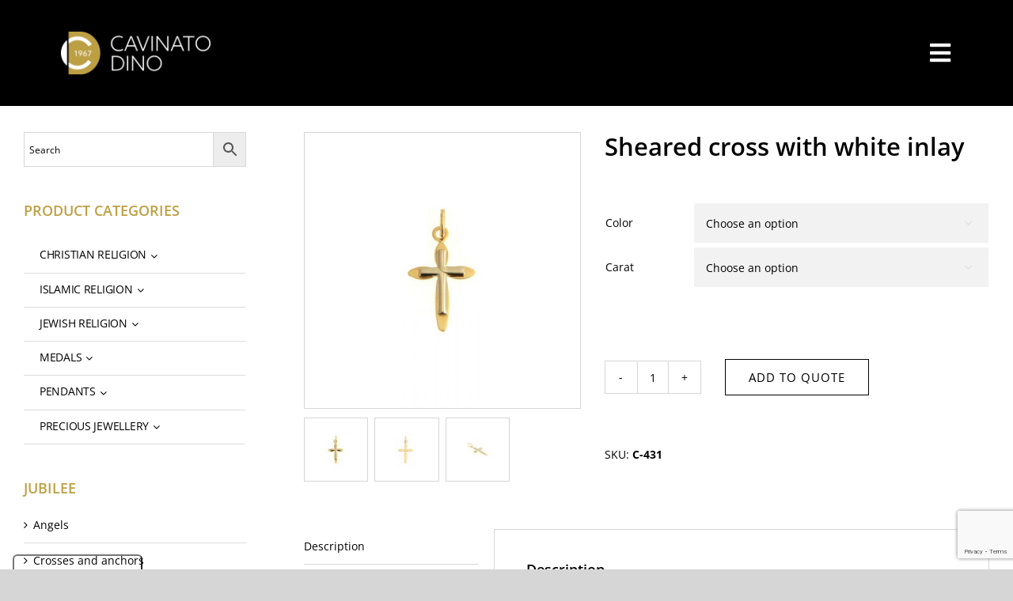

--- FILE ---
content_type: text/html; charset=UTF-8
request_url: https://www.cavinatodino.com/product/sheared-cross-with-white-inlay/
body_size: 29063
content:
<!DOCTYPE html>
<html class="avada-html-layout-wide avada-html-header-position-top avada-header-color-not-opaque" lang="en-US" prefix="og: http://ogp.me/ns# fb: http://ogp.me/ns/fb#">
<head>
	<meta http-equiv="X-UA-Compatible" content="IE=edge" />
	<meta http-equiv="Content-Type" content="text/html; charset=utf-8"/>
	<meta name="viewport" content="width=device-width, initial-scale=1" />
	<meta name='robots' content='index, follow, max-image-preview:large, max-snippet:-1, max-video-preview:-1' />
<!-- Google tag (gtag.js) Consent Mode dataLayer added by Site Kit -->
<script type="text/javascript" id="google_gtagjs-js-consent-mode-data-layer">
/* <![CDATA[ */
window.dataLayer = window.dataLayer || [];function gtag(){dataLayer.push(arguments);}
gtag('consent', 'default', {"ad_personalization":"denied","ad_storage":"denied","ad_user_data":"denied","analytics_storage":"denied","functionality_storage":"denied","security_storage":"denied","personalization_storage":"denied","region":["AT","BE","BG","CH","CY","CZ","DE","DK","EE","ES","FI","FR","GB","GR","HR","HU","IE","IS","IT","LI","LT","LU","LV","MT","NL","NO","PL","PT","RO","SE","SI","SK"],"wait_for_update":500});
window._googlesitekitConsentCategoryMap = {"statistics":["analytics_storage"],"marketing":["ad_storage","ad_user_data","ad_personalization"],"functional":["functionality_storage","security_storage"],"preferences":["personalization_storage"]};
window._googlesitekitConsents = {"ad_personalization":"denied","ad_storage":"denied","ad_user_data":"denied","analytics_storage":"denied","functionality_storage":"denied","security_storage":"denied","personalization_storage":"denied","region":["AT","BE","BG","CH","CY","CZ","DE","DK","EE","ES","FI","FR","GB","GR","HR","HU","IE","IS","IT","LI","LT","LU","LV","MT","NL","NO","PL","PT","RO","SE","SI","SK"],"wait_for_update":500};
/* ]]> */
</script>
<!-- End Google tag (gtag.js) Consent Mode dataLayer added by Site Kit -->

	<!-- This site is optimized with the Yoast SEO plugin v25.9 - https://yoast.com/wordpress/plugins/seo/ -->
	<title>Sheared cross with white inlay - Cavinato Dino</title>
	<link rel="canonical" href="https://www.cavinatodino.com/product/sheared-cross-with-white-inlay/" />
	<meta property="og:locale" content="en_US" />
	<meta property="og:type" content="article" />
	<meta property="og:title" content="Sheared cross with white inlay - Cavinato Dino" />
	<meta property="og:description" content="The product shown can be made in 18Kt, 14Kt, 10Kt, [...]" />
	<meta property="og:url" content="https://www.cavinatodino.com/product/sheared-cross-with-white-inlay/" />
	<meta property="og:site_name" content="Cavinato Dino" />
	<meta property="article:modified_time" content="2023-10-23T11:44:25+00:00" />
	<meta property="og:image" content="https://www.cavinatodino.com/wp-content/uploads/2022/12/C-431-FRONT.jpg" />
	<meta property="og:image:width" content="800" />
	<meta property="og:image:height" content="800" />
	<meta property="og:image:type" content="image/jpeg" />
	<meta name="twitter:card" content="summary_large_image" />
	<script type="application/ld+json" class="yoast-schema-graph">{"@context":"https://schema.org","@graph":[{"@type":"WebPage","@id":"https://www.cavinatodino.com/product/sheared-cross-with-white-inlay/","url":"https://www.cavinatodino.com/product/sheared-cross-with-white-inlay/","name":"Sheared cross with white inlay - Cavinato Dino","isPartOf":{"@id":"https://www.cavinatodino.com/#website"},"primaryImageOfPage":{"@id":"https://www.cavinatodino.com/product/sheared-cross-with-white-inlay/#primaryimage"},"image":{"@id":"https://www.cavinatodino.com/product/sheared-cross-with-white-inlay/#primaryimage"},"thumbnailUrl":"https://www.cavinatodino.com/wp-content/uploads/2022/12/C-431-FRONT.jpg","datePublished":"2023-10-23T11:43:42+00:00","dateModified":"2023-10-23T11:44:25+00:00","breadcrumb":{"@id":"https://www.cavinatodino.com/product/sheared-cross-with-white-inlay/#breadcrumb"},"inLanguage":"en-US","potentialAction":[{"@type":"ReadAction","target":["https://www.cavinatodino.com/product/sheared-cross-with-white-inlay/"]}]},{"@type":"ImageObject","inLanguage":"en-US","@id":"https://www.cavinatodino.com/product/sheared-cross-with-white-inlay/#primaryimage","url":"https://www.cavinatodino.com/wp-content/uploads/2022/12/C-431-FRONT.jpg","contentUrl":"https://www.cavinatodino.com/wp-content/uploads/2022/12/C-431-FRONT.jpg","width":800,"height":800},{"@type":"BreadcrumbList","@id":"https://www.cavinatodino.com/product/sheared-cross-with-white-inlay/#breadcrumb","itemListElement":[{"@type":"ListItem","position":1,"name":"Home","item":"https://www.cavinatodino.com/"},{"@type":"ListItem","position":2,"name":"Products","item":"https://www.cavinatodino.com/products/"},{"@type":"ListItem","position":3,"name":"Sheared cross with white inlay"}]},{"@type":"WebSite","@id":"https://www.cavinatodino.com/#website","url":"https://www.cavinatodino.com/","name":"Cavinato Dino","description":"","potentialAction":[{"@type":"SearchAction","target":{"@type":"EntryPoint","urlTemplate":"https://www.cavinatodino.com/?s={search_term_string}"},"query-input":{"@type":"PropertyValueSpecification","valueRequired":true,"valueName":"search_term_string"}}],"inLanguage":"en-US"}]}</script>
	<!-- / Yoast SEO plugin. -->


<link rel='dns-prefetch' href='//cdn.iubenda.com' />
<link rel='dns-prefetch' href='//www.googletagmanager.com' />
<link rel='dns-prefetch' href='//maxcdn.bootstrapcdn.com' />
<link rel="alternate" type="application/rss+xml" title="Cavinato Dino &raquo; Feed" href="https://www.cavinatodino.com/feed/" />
<link rel="alternate" type="application/rss+xml" title="Cavinato Dino &raquo; Comments Feed" href="https://www.cavinatodino.com/comments/feed/" />
					<link rel="shortcut icon" href="https://www.cavinatodino.com/wp-content/uploads/2022/12/favicon-32x32-1.png" type="image/x-icon" />
		
					<!-- Apple Touch Icon -->
			<link rel="apple-touch-icon" sizes="180x180" href="https://www.cavinatodino.com/wp-content/uploads/2022/12/apple-icon-180x180-1.png">
		
					<!-- Android Icon -->
			<link rel="icon" sizes="192x192" href="https://www.cavinatodino.com/wp-content/uploads/2022/12/android-icon-192x192-1.png">
		
					<!-- MS Edge Icon -->
			<meta name="msapplication-TileImage" content="https://www.cavinatodino.com/wp-content/uploads/2022/12/ms-icon-310x310-1.png">
				<link rel="alternate" title="oEmbed (JSON)" type="application/json+oembed" href="https://www.cavinatodino.com/wp-json/oembed/1.0/embed?url=https%3A%2F%2Fwww.cavinatodino.com%2Fproduct%2Fsheared-cross-with-white-inlay%2F" />
<link rel="alternate" title="oEmbed (XML)" type="text/xml+oembed" href="https://www.cavinatodino.com/wp-json/oembed/1.0/embed?url=https%3A%2F%2Fwww.cavinatodino.com%2Fproduct%2Fsheared-cross-with-white-inlay%2F&#038;format=xml" />
					<meta name="description" content="The product shown can be made in 18Kt, 14Kt, 10Kt, 9Kt, 8Kt, 925 and 800 silver. The images used on the site are photographs for guidance only. The colours and dimensions of the objects may not correspond to the actual products."/>
				
		<meta property="og:locale" content="en_US"/>
		<meta property="og:type" content="article"/>
		<meta property="og:site_name" content="Cavinato Dino"/>
		<meta property="og:title" content="Sheared cross with white inlay - Cavinato Dino"/>
				<meta property="og:description" content="The product shown can be made in 18Kt, 14Kt, 10Kt, 9Kt, 8Kt, 925 and 800 silver. The images used on the site are photographs for guidance only. The colours and dimensions of the objects may not correspond to the actual products."/>
				<meta property="og:url" content="https://www.cavinatodino.com/product/sheared-cross-with-white-inlay/"/>
													<meta property="article:modified_time" content="2023-10-23T11:44:25+01:00"/>
											<meta property="og:image" content="https://www.cavinatodino.com/wp-content/uploads/2022/12/C-431-FRONT.jpg"/>
		<meta property="og:image:width" content="800"/>
		<meta property="og:image:height" content="800"/>
		<meta property="og:image:type" content="image/jpeg"/>
				<style id='wp-img-auto-sizes-contain-inline-css' type='text/css'>
img:is([sizes=auto i],[sizes^="auto," i]){contain-intrinsic-size:3000px 1500px}
/*# sourceURL=wp-img-auto-sizes-contain-inline-css */
</style>
<link rel='stylesheet' id='afrfq-front-css' href='https://www.cavinatodino.com/wp-content/plugins/woocommerce-request-a-quote/assets/css/afrfq_front.css?ver=1.1' type='text/css' media='all' />
<link rel='stylesheet' id='afrfq-font-awesom-css' href='https://maxcdn.bootstrapcdn.com/font-awesome/4.5.0/css/font-awesome.css?ver=4.5.0' type='text/css' media='all' />
<link rel='stylesheet' id='select2-front-css' href='https://www.cavinatodino.com/wp-content/plugins/woocommerce-request-a-quote//assets/css/select2.css?ver=1.0' type='text/css' media='all' />
<link rel='stylesheet' id='dashicons-css' href='https://www.cavinatodino.com/wp-includes/css/dashicons.min.css?ver=655b427b144892d37cf3fc326d7bbec6' type='text/css' media='all' />
<style id='woocommerce-inline-inline-css' type='text/css'>
.woocommerce form .form-row .required { visibility: visible; }
/*# sourceURL=woocommerce-inline-inline-css */
</style>
<link rel='stylesheet' id='aws-style-css' href='https://www.cavinatodino.com/wp-content/plugins/advanced-woo-search/assets/css/common.min.css?ver=3.44' type='text/css' media='all' />
<link rel='stylesheet' id='uacf7-frontend-style-css' href='https://www.cavinatodino.com/wp-content/plugins/ultimate-addons-for-contact-form-7/assets/css/uacf7-frontend.css?ver=655b427b144892d37cf3fc326d7bbec6' type='text/css' media='all' />
<link rel='stylesheet' id='uacf7-form-style-css' href='https://www.cavinatodino.com/wp-content/plugins/ultimate-addons-for-contact-form-7/assets/css/form-style.css?ver=655b427b144892d37cf3fc326d7bbec6' type='text/css' media='all' />
<link rel='stylesheet' id='uacf7-column-css' href='https://www.cavinatodino.com/wp-content/plugins/ultimate-addons-for-contact-form-7/addons/column/grid/columns.css?ver=655b427b144892d37cf3fc326d7bbec6' type='text/css' media='all' />
<link rel='stylesheet' id='child-style-css' href='https://www.cavinatodino.com/wp-content/themes/Avada-Child-Theme/style.css?ver=655b427b144892d37cf3fc326d7bbec6' type='text/css' media='all' />
<link rel='stylesheet' id='fusion-dynamic-css-css' href='https://www.cavinatodino.com/wp-content/uploads/fusion-styles/79467b9b07b2b7f447e0146a3ab1d990.min.css?ver=3.13.2' type='text/css' media='all' />

<script  type="text/javascript" class=" _iub_cs_skip" type="text/javascript" id="iubenda-head-inline-scripts-0">
/* <![CDATA[ */

var _iub = _iub || [];
_iub.csConfiguration = {"floatingPreferencesButtonCaptionColor":"#FFFFFF00","floatingPreferencesButtonColor":"#00000000","floatingPreferencesButtonDisplay":"anchored-bottom-left","floatingPreferencesButtonIcon":false,"perPurposeConsent":true,"siteId":2827352,"cookiePolicyId":23621559,"lang":"en-GB","floatingPreferencesButtonCaption":true, "banner":{ "acceptButtonCaptionColor":"#FFFFFF","acceptButtonColor":"#BDA044","acceptButtonDisplay":true,"closeButtonDisplay":false,"customizeButtonColor":"#4E4D4D","customizeButtonDisplay":true,"explicitWithdrawal":true,"listPurposes":true,"position":"float-bottom-right","rejectButtonColor":"#BDA044","rejectButtonDisplay":true }};

//# sourceURL=iubenda-head-inline-scripts-0
/* ]]> */
</script>
<script  type="text/javascript" charset="UTF-8" async="" class=" _iub_cs_skip" type="text/javascript" src="//cdn.iubenda.com/cs/iubenda_cs.js?ver=3.12.4" id="iubenda-head-scripts-1-js"></script>
<script type="text/javascript" src="https://www.cavinatodino.com/wp-includes/js/jquery/jquery.min.js?ver=3.7.1" id="jquery-core-js"></script>
<script type="text/javascript" src="https://www.cavinatodino.com/wp-content/plugins/woocommerce/assets/js/jquery-blockui/jquery.blockUI.min.js?ver=2.7.0-wc.9.3.3" id="jquery-blockui-js" defer="defer" data-wp-strategy="defer"></script>
<script type="text/javascript" id="wc-add-to-cart-js-extra">
/* <![CDATA[ */
var wc_add_to_cart_params = {"ajax_url":"/wp-admin/admin-ajax.php","wc_ajax_url":"/?wc-ajax=%%endpoint%%","i18n_view_cart":"View cart","cart_url":"https://www.cavinatodino.com","is_cart":"","cart_redirect_after_add":"no"};
//# sourceURL=wc-add-to-cart-js-extra
/* ]]> */
</script>
<script type="text/javascript" src="https://www.cavinatodino.com/wp-content/plugins/woocommerce/assets/js/frontend/add-to-cart.min.js?ver=9.3.3" id="wc-add-to-cart-js" defer="defer" data-wp-strategy="defer"></script>
<script type="text/javascript" src="https://www.cavinatodino.com/wp-content/plugins/woocommerce/assets/js/zoom/jquery.zoom.min.js?ver=1.7.21-wc.9.3.3" id="zoom-js" defer="defer" data-wp-strategy="defer"></script>
<script type="text/javascript" id="wc-single-product-js-extra">
/* <![CDATA[ */
var wc_single_product_params = {"i18n_required_rating_text":"Please select a rating","review_rating_required":"yes","flexslider":{"rtl":false,"animation":"slide","smoothHeight":true,"directionNav":true,"controlNav":"thumbnails","slideshow":false,"animationSpeed":500,"animationLoop":true,"allowOneSlide":false,"prevText":"\u003Ci class=\"awb-icon-angle-left\"\u003E\u003C/i\u003E","nextText":"\u003Ci class=\"awb-icon-angle-right\"\u003E\u003C/i\u003E"},"zoom_enabled":"1","zoom_options":[],"photoswipe_enabled":"","photoswipe_options":{"shareEl":false,"closeOnScroll":false,"history":false,"hideAnimationDuration":0,"showAnimationDuration":0},"flexslider_enabled":"1"};
//# sourceURL=wc-single-product-js-extra
/* ]]> */
</script>
<script type="text/javascript" src="https://www.cavinatodino.com/wp-content/plugins/woocommerce/assets/js/frontend/single-product.min.js?ver=9.3.3" id="wc-single-product-js" defer="defer" data-wp-strategy="defer"></script>
<script type="text/javascript" src="https://www.cavinatodino.com/wp-content/plugins/woocommerce/assets/js/js-cookie/js.cookie.min.js?ver=2.1.4-wc.9.3.3" id="js-cookie-js" defer="defer" data-wp-strategy="defer"></script>
<script type="text/javascript" id="woocommerce-js-extra">
/* <![CDATA[ */
var woocommerce_params = {"ajax_url":"/wp-admin/admin-ajax.php","wc_ajax_url":"/?wc-ajax=%%endpoint%%"};
//# sourceURL=woocommerce-js-extra
/* ]]> */
</script>
<script type="text/javascript" src="https://www.cavinatodino.com/wp-content/plugins/woocommerce/assets/js/frontend/woocommerce.min.js?ver=9.3.3" id="woocommerce-js" defer="defer" data-wp-strategy="defer"></script>

<!-- Google tag (gtag.js) snippet added by Site Kit -->
<!-- Google Analytics snippet added by Site Kit -->
<script type="text/javascript" src="https://www.googletagmanager.com/gtag/js?id=GT-MKBH2VR" id="google_gtagjs-js" async></script>
<script type="text/javascript" id="google_gtagjs-js-after">
/* <![CDATA[ */
window.dataLayer = window.dataLayer || [];function gtag(){dataLayer.push(arguments);}
gtag("set","linker",{"domains":["www.cavinatodino.com"]});
gtag("js", new Date());
gtag("set", "developer_id.dZTNiMT", true);
gtag("config", "GT-MKBH2VR");
//# sourceURL=google_gtagjs-js-after
/* ]]> */
</script>
<link rel="https://api.w.org/" href="https://www.cavinatodino.com/wp-json/" /><link rel="alternate" title="JSON" type="application/json" href="https://www.cavinatodino.com/wp-json/wp/v2/product/25406" /><link rel="EditURI" type="application/rsd+xml" title="RSD" href="https://www.cavinatodino.com/xmlrpc.php?rsd" />

<link rel='shortlink' href='https://www.cavinatodino.com/?p=25406' />
<meta name="generator" content="Site Kit by Google 1.161.0" />			<style type="text/css">
							.addify-quote-form__contents .product-name{
					width: auto!important;
				}
				.addify-quote-form__contents .product-thumbnail{
					float: none!important;
				}
				.addify-quote-form__contents.template-two .product-quantity .quantity{
					width: 89px;
					margin-left: 0;
				}
				.afrfqbt_single_page + .added_to_quote{
					padding: 9px 20px!important;
					line-height: 18px!important;
					font-size: 14px!important;
					display: block!important;
				}
				.afrfqbt + .added_to_quote{
					display: block!important;
					padding-left: 7px ! Important;
				}
				.afrfqbt{
						margin-left: 5px;
				}
				.add_to_cart_button + .afrfqbt + .added_to_quote + .show_details_button{
					float: none !important;
				}
						</style>
			<link rel="preload" href="https://www.cavinatodino.com/wp-content/themes/Avada/includes/lib/assets/fonts/icomoon/awb-icons.woff" as="font" type="font/woff" crossorigin><link rel="preload" href="//www.cavinatodino.com/wp-content/themes/Avada/includes/lib/assets/fonts/fontawesome/webfonts/fa-brands-400.woff2" as="font" type="font/woff2" crossorigin><link rel="preload" href="//www.cavinatodino.com/wp-content/themes/Avada/includes/lib/assets/fonts/fontawesome/webfonts/fa-regular-400.woff2" as="font" type="font/woff2" crossorigin><link rel="preload" href="//www.cavinatodino.com/wp-content/themes/Avada/includes/lib/assets/fonts/fontawesome/webfonts/fa-solid-900.woff2" as="font" type="font/woff2" crossorigin><link rel="preload" href="https://www.cavinatodino.com/wp-content/uploads/fusion-gfonts/memvYaGs126MiZpBA-UvWbX2vVnXBbObj2OVTS-muw.woff2" as="font" type="font/woff2" crossorigin><link rel="preload" href="https://www.cavinatodino.com/wp-content/uploads/fusion-gfonts/memvYaGs126MiZpBA-UvWbX2vVnXBbObj2OVTS-muw.woff2" as="font" type="font/woff2" crossorigin><style type="text/css" id="css-fb-visibility">@media screen and (max-width: 640px){.fusion-no-small-visibility{display:none !important;}body .sm-text-align-center{text-align:center !important;}body .sm-text-align-left{text-align:left !important;}body .sm-text-align-right{text-align:right !important;}body .sm-flex-align-center{justify-content:center !important;}body .sm-flex-align-flex-start{justify-content:flex-start !important;}body .sm-flex-align-flex-end{justify-content:flex-end !important;}body .sm-mx-auto{margin-left:auto !important;margin-right:auto !important;}body .sm-ml-auto{margin-left:auto !important;}body .sm-mr-auto{margin-right:auto !important;}body .fusion-absolute-position-small{position:absolute;top:auto;width:100%;}.awb-sticky.awb-sticky-small{ position: sticky; top: var(--awb-sticky-offset,0); }}@media screen and (min-width: 641px) and (max-width: 1024px){.fusion-no-medium-visibility{display:none !important;}body .md-text-align-center{text-align:center !important;}body .md-text-align-left{text-align:left !important;}body .md-text-align-right{text-align:right !important;}body .md-flex-align-center{justify-content:center !important;}body .md-flex-align-flex-start{justify-content:flex-start !important;}body .md-flex-align-flex-end{justify-content:flex-end !important;}body .md-mx-auto{margin-left:auto !important;margin-right:auto !important;}body .md-ml-auto{margin-left:auto !important;}body .md-mr-auto{margin-right:auto !important;}body .fusion-absolute-position-medium{position:absolute;top:auto;width:100%;}.awb-sticky.awb-sticky-medium{ position: sticky; top: var(--awb-sticky-offset,0); }}@media screen and (min-width: 1025px){.fusion-no-large-visibility{display:none !important;}body .lg-text-align-center{text-align:center !important;}body .lg-text-align-left{text-align:left !important;}body .lg-text-align-right{text-align:right !important;}body .lg-flex-align-center{justify-content:center !important;}body .lg-flex-align-flex-start{justify-content:flex-start !important;}body .lg-flex-align-flex-end{justify-content:flex-end !important;}body .lg-mx-auto{margin-left:auto !important;margin-right:auto !important;}body .lg-ml-auto{margin-left:auto !important;}body .lg-mr-auto{margin-right:auto !important;}body .fusion-absolute-position-large{position:absolute;top:auto;width:100%;}.awb-sticky.awb-sticky-large{ position: sticky; top: var(--awb-sticky-offset,0); }}</style>	<noscript><style>.woocommerce-product-gallery{ opacity: 1 !important; }</style></noscript>
	<style class='wp-fonts-local' type='text/css'>
@font-face{font-family:Inter;font-style:normal;font-weight:300 900;font-display:fallback;src:url('https://www.cavinatodino.com/wp-content/plugins/woocommerce/assets/fonts/Inter-VariableFont_slnt,wght.woff2') format('woff2');font-stretch:normal;}
@font-face{font-family:Cardo;font-style:normal;font-weight:400;font-display:fallback;src:url('https://www.cavinatodino.com/wp-content/plugins/woocommerce/assets/fonts/cardo_normal_400.woff2') format('woff2');}
</style>
		<script type="text/javascript">
			var doc = document.documentElement;
			doc.setAttribute( 'data-useragent', navigator.userAgent );
		</script>
		
	<link rel='stylesheet' id='wc-blocks-style-css' href='https://www.cavinatodino.com/wp-content/plugins/woocommerce/assets/client/blocks/wc-blocks.css?ver=wc-9.3.3' type='text/css' media='all' />
<style id='global-styles-inline-css' type='text/css'>
:root{--wp--preset--aspect-ratio--square: 1;--wp--preset--aspect-ratio--4-3: 4/3;--wp--preset--aspect-ratio--3-4: 3/4;--wp--preset--aspect-ratio--3-2: 3/2;--wp--preset--aspect-ratio--2-3: 2/3;--wp--preset--aspect-ratio--16-9: 16/9;--wp--preset--aspect-ratio--9-16: 9/16;--wp--preset--color--black: #000000;--wp--preset--color--cyan-bluish-gray: #abb8c3;--wp--preset--color--white: #ffffff;--wp--preset--color--pale-pink: #f78da7;--wp--preset--color--vivid-red: #cf2e2e;--wp--preset--color--luminous-vivid-orange: #ff6900;--wp--preset--color--luminous-vivid-amber: #fcb900;--wp--preset--color--light-green-cyan: #7bdcb5;--wp--preset--color--vivid-green-cyan: #00d084;--wp--preset--color--pale-cyan-blue: #8ed1fc;--wp--preset--color--vivid-cyan-blue: #0693e3;--wp--preset--color--vivid-purple: #9b51e0;--wp--preset--color--awb-color-1: #ffffff;--wp--preset--color--awb-color-2: #d6d6d6;--wp--preset--color--awb-color-3: #bebdbd;--wp--preset--color--awb-color-4: #bda044;--wp--preset--color--awb-color-5: #828282;--wp--preset--color--awb-color-6: #545454;--wp--preset--color--awb-color-7: #333333;--wp--preset--color--awb-color-8: #000000;--wp--preset--color--awb-color-custom-10: rgba(255,255,255,0.8);--wp--preset--color--awb-color-custom-1: #2b713b;--wp--preset--gradient--vivid-cyan-blue-to-vivid-purple: linear-gradient(135deg,rgb(6,147,227) 0%,rgb(155,81,224) 100%);--wp--preset--gradient--light-green-cyan-to-vivid-green-cyan: linear-gradient(135deg,rgb(122,220,180) 0%,rgb(0,208,130) 100%);--wp--preset--gradient--luminous-vivid-amber-to-luminous-vivid-orange: linear-gradient(135deg,rgb(252,185,0) 0%,rgb(255,105,0) 100%);--wp--preset--gradient--luminous-vivid-orange-to-vivid-red: linear-gradient(135deg,rgb(255,105,0) 0%,rgb(207,46,46) 100%);--wp--preset--gradient--very-light-gray-to-cyan-bluish-gray: linear-gradient(135deg,rgb(238,238,238) 0%,rgb(169,184,195) 100%);--wp--preset--gradient--cool-to-warm-spectrum: linear-gradient(135deg,rgb(74,234,220) 0%,rgb(151,120,209) 20%,rgb(207,42,186) 40%,rgb(238,44,130) 60%,rgb(251,105,98) 80%,rgb(254,248,76) 100%);--wp--preset--gradient--blush-light-purple: linear-gradient(135deg,rgb(255,206,236) 0%,rgb(152,150,240) 100%);--wp--preset--gradient--blush-bordeaux: linear-gradient(135deg,rgb(254,205,165) 0%,rgb(254,45,45) 50%,rgb(107,0,62) 100%);--wp--preset--gradient--luminous-dusk: linear-gradient(135deg,rgb(255,203,112) 0%,rgb(199,81,192) 50%,rgb(65,88,208) 100%);--wp--preset--gradient--pale-ocean: linear-gradient(135deg,rgb(255,245,203) 0%,rgb(182,227,212) 50%,rgb(51,167,181) 100%);--wp--preset--gradient--electric-grass: linear-gradient(135deg,rgb(202,248,128) 0%,rgb(113,206,126) 100%);--wp--preset--gradient--midnight: linear-gradient(135deg,rgb(2,3,129) 0%,rgb(40,116,252) 100%);--wp--preset--font-size--small: 10.5px;--wp--preset--font-size--medium: 20px;--wp--preset--font-size--large: 21px;--wp--preset--font-size--x-large: 42px;--wp--preset--font-size--normal: 14px;--wp--preset--font-size--xlarge: 28px;--wp--preset--font-size--huge: 42px;--wp--preset--font-family--inter: "Inter", sans-serif;--wp--preset--font-family--cardo: Cardo;--wp--preset--spacing--20: 0.44rem;--wp--preset--spacing--30: 0.67rem;--wp--preset--spacing--40: 1rem;--wp--preset--spacing--50: 1.5rem;--wp--preset--spacing--60: 2.25rem;--wp--preset--spacing--70: 3.38rem;--wp--preset--spacing--80: 5.06rem;--wp--preset--shadow--natural: 6px 6px 9px rgba(0, 0, 0, 0.2);--wp--preset--shadow--deep: 12px 12px 50px rgba(0, 0, 0, 0.4);--wp--preset--shadow--sharp: 6px 6px 0px rgba(0, 0, 0, 0.2);--wp--preset--shadow--outlined: 6px 6px 0px -3px rgb(255, 255, 255), 6px 6px rgb(0, 0, 0);--wp--preset--shadow--crisp: 6px 6px 0px rgb(0, 0, 0);}:where(.is-layout-flex){gap: 0.5em;}:where(.is-layout-grid){gap: 0.5em;}body .is-layout-flex{display: flex;}.is-layout-flex{flex-wrap: wrap;align-items: center;}.is-layout-flex > :is(*, div){margin: 0;}body .is-layout-grid{display: grid;}.is-layout-grid > :is(*, div){margin: 0;}:where(.wp-block-columns.is-layout-flex){gap: 2em;}:where(.wp-block-columns.is-layout-grid){gap: 2em;}:where(.wp-block-post-template.is-layout-flex){gap: 1.25em;}:where(.wp-block-post-template.is-layout-grid){gap: 1.25em;}.has-black-color{color: var(--wp--preset--color--black) !important;}.has-cyan-bluish-gray-color{color: var(--wp--preset--color--cyan-bluish-gray) !important;}.has-white-color{color: var(--wp--preset--color--white) !important;}.has-pale-pink-color{color: var(--wp--preset--color--pale-pink) !important;}.has-vivid-red-color{color: var(--wp--preset--color--vivid-red) !important;}.has-luminous-vivid-orange-color{color: var(--wp--preset--color--luminous-vivid-orange) !important;}.has-luminous-vivid-amber-color{color: var(--wp--preset--color--luminous-vivid-amber) !important;}.has-light-green-cyan-color{color: var(--wp--preset--color--light-green-cyan) !important;}.has-vivid-green-cyan-color{color: var(--wp--preset--color--vivid-green-cyan) !important;}.has-pale-cyan-blue-color{color: var(--wp--preset--color--pale-cyan-blue) !important;}.has-vivid-cyan-blue-color{color: var(--wp--preset--color--vivid-cyan-blue) !important;}.has-vivid-purple-color{color: var(--wp--preset--color--vivid-purple) !important;}.has-black-background-color{background-color: var(--wp--preset--color--black) !important;}.has-cyan-bluish-gray-background-color{background-color: var(--wp--preset--color--cyan-bluish-gray) !important;}.has-white-background-color{background-color: var(--wp--preset--color--white) !important;}.has-pale-pink-background-color{background-color: var(--wp--preset--color--pale-pink) !important;}.has-vivid-red-background-color{background-color: var(--wp--preset--color--vivid-red) !important;}.has-luminous-vivid-orange-background-color{background-color: var(--wp--preset--color--luminous-vivid-orange) !important;}.has-luminous-vivid-amber-background-color{background-color: var(--wp--preset--color--luminous-vivid-amber) !important;}.has-light-green-cyan-background-color{background-color: var(--wp--preset--color--light-green-cyan) !important;}.has-vivid-green-cyan-background-color{background-color: var(--wp--preset--color--vivid-green-cyan) !important;}.has-pale-cyan-blue-background-color{background-color: var(--wp--preset--color--pale-cyan-blue) !important;}.has-vivid-cyan-blue-background-color{background-color: var(--wp--preset--color--vivid-cyan-blue) !important;}.has-vivid-purple-background-color{background-color: var(--wp--preset--color--vivid-purple) !important;}.has-black-border-color{border-color: var(--wp--preset--color--black) !important;}.has-cyan-bluish-gray-border-color{border-color: var(--wp--preset--color--cyan-bluish-gray) !important;}.has-white-border-color{border-color: var(--wp--preset--color--white) !important;}.has-pale-pink-border-color{border-color: var(--wp--preset--color--pale-pink) !important;}.has-vivid-red-border-color{border-color: var(--wp--preset--color--vivid-red) !important;}.has-luminous-vivid-orange-border-color{border-color: var(--wp--preset--color--luminous-vivid-orange) !important;}.has-luminous-vivid-amber-border-color{border-color: var(--wp--preset--color--luminous-vivid-amber) !important;}.has-light-green-cyan-border-color{border-color: var(--wp--preset--color--light-green-cyan) !important;}.has-vivid-green-cyan-border-color{border-color: var(--wp--preset--color--vivid-green-cyan) !important;}.has-pale-cyan-blue-border-color{border-color: var(--wp--preset--color--pale-cyan-blue) !important;}.has-vivid-cyan-blue-border-color{border-color: var(--wp--preset--color--vivid-cyan-blue) !important;}.has-vivid-purple-border-color{border-color: var(--wp--preset--color--vivid-purple) !important;}.has-vivid-cyan-blue-to-vivid-purple-gradient-background{background: var(--wp--preset--gradient--vivid-cyan-blue-to-vivid-purple) !important;}.has-light-green-cyan-to-vivid-green-cyan-gradient-background{background: var(--wp--preset--gradient--light-green-cyan-to-vivid-green-cyan) !important;}.has-luminous-vivid-amber-to-luminous-vivid-orange-gradient-background{background: var(--wp--preset--gradient--luminous-vivid-amber-to-luminous-vivid-orange) !important;}.has-luminous-vivid-orange-to-vivid-red-gradient-background{background: var(--wp--preset--gradient--luminous-vivid-orange-to-vivid-red) !important;}.has-very-light-gray-to-cyan-bluish-gray-gradient-background{background: var(--wp--preset--gradient--very-light-gray-to-cyan-bluish-gray) !important;}.has-cool-to-warm-spectrum-gradient-background{background: var(--wp--preset--gradient--cool-to-warm-spectrum) !important;}.has-blush-light-purple-gradient-background{background: var(--wp--preset--gradient--blush-light-purple) !important;}.has-blush-bordeaux-gradient-background{background: var(--wp--preset--gradient--blush-bordeaux) !important;}.has-luminous-dusk-gradient-background{background: var(--wp--preset--gradient--luminous-dusk) !important;}.has-pale-ocean-gradient-background{background: var(--wp--preset--gradient--pale-ocean) !important;}.has-electric-grass-gradient-background{background: var(--wp--preset--gradient--electric-grass) !important;}.has-midnight-gradient-background{background: var(--wp--preset--gradient--midnight) !important;}.has-small-font-size{font-size: var(--wp--preset--font-size--small) !important;}.has-medium-font-size{font-size: var(--wp--preset--font-size--medium) !important;}.has-large-font-size{font-size: var(--wp--preset--font-size--large) !important;}.has-x-large-font-size{font-size: var(--wp--preset--font-size--x-large) !important;}
/*# sourceURL=global-styles-inline-css */
</style>
<style id='wp-block-library-inline-css' type='text/css'>
:root{--wp-block-synced-color:#7a00df;--wp-block-synced-color--rgb:122,0,223;--wp-bound-block-color:var(--wp-block-synced-color);--wp-editor-canvas-background:#ddd;--wp-admin-theme-color:#007cba;--wp-admin-theme-color--rgb:0,124,186;--wp-admin-theme-color-darker-10:#006ba1;--wp-admin-theme-color-darker-10--rgb:0,107,160.5;--wp-admin-theme-color-darker-20:#005a87;--wp-admin-theme-color-darker-20--rgb:0,90,135;--wp-admin-border-width-focus:2px}@media (min-resolution:192dpi){:root{--wp-admin-border-width-focus:1.5px}}.wp-element-button{cursor:pointer}:root .has-very-light-gray-background-color{background-color:#eee}:root .has-very-dark-gray-background-color{background-color:#313131}:root .has-very-light-gray-color{color:#eee}:root .has-very-dark-gray-color{color:#313131}:root .has-vivid-green-cyan-to-vivid-cyan-blue-gradient-background{background:linear-gradient(135deg,#00d084,#0693e3)}:root .has-purple-crush-gradient-background{background:linear-gradient(135deg,#34e2e4,#4721fb 50%,#ab1dfe)}:root .has-hazy-dawn-gradient-background{background:linear-gradient(135deg,#faaca8,#dad0ec)}:root .has-subdued-olive-gradient-background{background:linear-gradient(135deg,#fafae1,#67a671)}:root .has-atomic-cream-gradient-background{background:linear-gradient(135deg,#fdd79a,#004a59)}:root .has-nightshade-gradient-background{background:linear-gradient(135deg,#330968,#31cdcf)}:root .has-midnight-gradient-background{background:linear-gradient(135deg,#020381,#2874fc)}:root{--wp--preset--font-size--normal:16px;--wp--preset--font-size--huge:42px}.has-regular-font-size{font-size:1em}.has-larger-font-size{font-size:2.625em}.has-normal-font-size{font-size:var(--wp--preset--font-size--normal)}.has-huge-font-size{font-size:var(--wp--preset--font-size--huge)}.has-text-align-center{text-align:center}.has-text-align-left{text-align:left}.has-text-align-right{text-align:right}.has-fit-text{white-space:nowrap!important}#end-resizable-editor-section{display:none}.aligncenter{clear:both}.items-justified-left{justify-content:flex-start}.items-justified-center{justify-content:center}.items-justified-right{justify-content:flex-end}.items-justified-space-between{justify-content:space-between}.screen-reader-text{border:0;clip-path:inset(50%);height:1px;margin:-1px;overflow:hidden;padding:0;position:absolute;width:1px;word-wrap:normal!important}.screen-reader-text:focus{background-color:#ddd;clip-path:none;color:#444;display:block;font-size:1em;height:auto;left:5px;line-height:normal;padding:15px 23px 14px;text-decoration:none;top:5px;width:auto;z-index:100000}html :where(.has-border-color){border-style:solid}html :where([style*=border-top-color]){border-top-style:solid}html :where([style*=border-right-color]){border-right-style:solid}html :where([style*=border-bottom-color]){border-bottom-style:solid}html :where([style*=border-left-color]){border-left-style:solid}html :where([style*=border-width]){border-style:solid}html :where([style*=border-top-width]){border-top-style:solid}html :where([style*=border-right-width]){border-right-style:solid}html :where([style*=border-bottom-width]){border-bottom-style:solid}html :where([style*=border-left-width]){border-left-style:solid}html :where(img[class*=wp-image-]){height:auto;max-width:100%}:where(figure){margin:0 0 1em}html :where(.is-position-sticky){--wp-admin--admin-bar--position-offset:var(--wp-admin--admin-bar--height,0px)}@media screen and (max-width:600px){html :where(.is-position-sticky){--wp-admin--admin-bar--position-offset:0px}}
/*wp_block_styles_on_demand_placeholder:697048bf90edb*/
/*# sourceURL=wp-block-library-inline-css */
</style>
<style id='wp-block-library-theme-inline-css' type='text/css'>
.wp-block-audio :where(figcaption){color:#555;font-size:13px;text-align:center}.is-dark-theme .wp-block-audio :where(figcaption){color:#ffffffa6}.wp-block-audio{margin:0 0 1em}.wp-block-code{border:1px solid #ccc;border-radius:4px;font-family:Menlo,Consolas,monaco,monospace;padding:.8em 1em}.wp-block-embed :where(figcaption){color:#555;font-size:13px;text-align:center}.is-dark-theme .wp-block-embed :where(figcaption){color:#ffffffa6}.wp-block-embed{margin:0 0 1em}.blocks-gallery-caption{color:#555;font-size:13px;text-align:center}.is-dark-theme .blocks-gallery-caption{color:#ffffffa6}:root :where(.wp-block-image figcaption){color:#555;font-size:13px;text-align:center}.is-dark-theme :root :where(.wp-block-image figcaption){color:#ffffffa6}.wp-block-image{margin:0 0 1em}.wp-block-pullquote{border-bottom:4px solid;border-top:4px solid;color:currentColor;margin-bottom:1.75em}.wp-block-pullquote :where(cite),.wp-block-pullquote :where(footer),.wp-block-pullquote__citation{color:currentColor;font-size:.8125em;font-style:normal;text-transform:uppercase}.wp-block-quote{border-left:.25em solid;margin:0 0 1.75em;padding-left:1em}.wp-block-quote cite,.wp-block-quote footer{color:currentColor;font-size:.8125em;font-style:normal;position:relative}.wp-block-quote:where(.has-text-align-right){border-left:none;border-right:.25em solid;padding-left:0;padding-right:1em}.wp-block-quote:where(.has-text-align-center){border:none;padding-left:0}.wp-block-quote.is-large,.wp-block-quote.is-style-large,.wp-block-quote:where(.is-style-plain){border:none}.wp-block-search .wp-block-search__label{font-weight:700}.wp-block-search__button{border:1px solid #ccc;padding:.375em .625em}:where(.wp-block-group.has-background){padding:1.25em 2.375em}.wp-block-separator.has-css-opacity{opacity:.4}.wp-block-separator{border:none;border-bottom:2px solid;margin-left:auto;margin-right:auto}.wp-block-separator.has-alpha-channel-opacity{opacity:1}.wp-block-separator:not(.is-style-wide):not(.is-style-dots){width:100px}.wp-block-separator.has-background:not(.is-style-dots){border-bottom:none;height:1px}.wp-block-separator.has-background:not(.is-style-wide):not(.is-style-dots){height:2px}.wp-block-table{margin:0 0 1em}.wp-block-table td,.wp-block-table th{word-break:normal}.wp-block-table :where(figcaption){color:#555;font-size:13px;text-align:center}.is-dark-theme .wp-block-table :where(figcaption){color:#ffffffa6}.wp-block-video :where(figcaption){color:#555;font-size:13px;text-align:center}.is-dark-theme .wp-block-video :where(figcaption){color:#ffffffa6}.wp-block-video{margin:0 0 1em}:root :where(.wp-block-template-part.has-background){margin-bottom:0;margin-top:0;padding:1.25em 2.375em}
/*# sourceURL=/wp-includes/css/dist/block-library/theme.min.css */
</style>
<style id='classic-theme-styles-inline-css' type='text/css'>
/*! This file is auto-generated */
.wp-block-button__link{color:#fff;background-color:#32373c;border-radius:9999px;box-shadow:none;text-decoration:none;padding:calc(.667em + 2px) calc(1.333em + 2px);font-size:1.125em}.wp-block-file__button{background:#32373c;color:#fff;text-decoration:none}
/*# sourceURL=/wp-includes/css/classic-themes.min.css */
</style>
</head>

<body class="wp-singular product-template-default single single-product postid-25406 wp-theme-Avada wp-child-theme-Avada-Child-Theme theme-Avada woocommerce woocommerce-page woocommerce-no-js has-sidebar fusion-image-hovers fusion-pagination-sizing fusion-button_type-flat fusion-button_span-no fusion-button_gradient-linear avada-image-rollover-circle-no avada-image-rollover-yes avada-image-rollover-direction-fade fusion-body ltr no-tablet-sticky-header no-mobile-sticky-header no-mobile-slidingbar no-mobile-totop fusion-disable-outline fusion-sub-menu-fade mobile-logo-pos-left layout-wide-mode avada-has-boxed-modal-shadow- layout-scroll-offset-full avada-has-zero-margin-offset-top fusion-top-header menu-text-align-center fusion-woo-product-design-classic fusion-woo-shop-page-columns-4 fusion-woo-related-columns-5 fusion-woo-archive-page-columns-4 fusion-woocommerce-equal-heights avada-has-woo-gallery-disabled woo-sale-badge-circle woo-outofstock-badge-top_bar mobile-menu-design-flyout fusion-hide-pagination-text fusion-header-layout-v1 avada-responsive avada-footer-fx-none avada-menu-highlight-style-textcolor fusion-search-form-classic fusion-main-menu-search-overlay fusion-avatar-square avada-sticky-shrinkage avada-dropdown-styles avada-blog-layout-large avada-blog-archive-layout-grid avada-header-shadow-no avada-menu-icon-position-left avada-has-mainmenu-dropdown-divider avada-has-header-100-width avada-has-breadcrumb-mobile-hidden avada-has-titlebar-hide avada-has-pagination-width_height avada-flyout-menu-direction-fade avada-ec-views-v1" data-awb-post-id="25406">
		<a class="skip-link screen-reader-text" href="#content">Skip to content</a>

	<div id="boxed-wrapper">
		
		<div id="wrapper" class="fusion-wrapper">
			<div id="home" style="position:relative;top:-1px;"></div>
												<div class="fusion-tb-header"><div class="fusion-fullwidth fullwidth-box fusion-builder-row-1 fusion-flex-container has-pattern-background has-mask-background nonhundred-percent-fullwidth non-hundred-percent-height-scrolling fusion-sticky-container fusion-custom-z-index fusion-absolute-container fusion-absolute-position-large" style="--awb-border-radius-top-left:0px;--awb-border-radius-top-right:0px;--awb-border-radius-bottom-right:0px;--awb-border-radius-bottom-left:0px;--awb-z-index:1000;--awb-padding-top:40px;--awb-padding-right:6vw;--awb-padding-bottom:40px;--awb-padding-left:6vw;--awb-padding-right-medium:30px;--awb-padding-left-medium:30px;--awb-padding-top-small:30px;--awb-padding-bottom-small:30px;--awb-background-color:var(--awb-color8);--awb-sticky-background-color:var(--awb-color8) !important;--awb-flex-wrap:wrap;" data-transition-offset="0" data-scroll-offset="0" data-sticky-small-visibility="1" data-sticky-medium-visibility="1" data-sticky-large-visibility="1" ><div class="fusion-builder-row fusion-row fusion-flex-align-items-stretch fusion-flex-content-wrap" style="max-width:1430px;margin-left: calc(-4% / 2 );margin-right: calc(-4% / 2 );"><div class="fusion-layout-column fusion_builder_column fusion-builder-column-0 fusion_builder_column_1_5 1_5 fusion-flex-column" style="--awb-bg-size:cover;--awb-width-large:20%;--awb-margin-top-large:0px;--awb-spacing-right-large:9.6%;--awb-margin-bottom-large:0px;--awb-spacing-left-large:9.6%;--awb-width-medium:33.333333333333%;--awb-order-medium:0;--awb-spacing-right-medium:5.76%;--awb-spacing-left-medium:5.76%;--awb-width-small:66.666666666667%;--awb-order-small:0;--awb-spacing-right-small:2.88%;--awb-spacing-left-small:2.88%;"><div class="fusion-column-wrapper fusion-column-has-shadow fusion-flex-justify-content-center fusion-content-layout-column"><div class="fusion-image-element " style="--awb-caption-title-font-family:var(--h2_typography-font-family);--awb-caption-title-font-weight:var(--h2_typography-font-weight);--awb-caption-title-font-style:var(--h2_typography-font-style);--awb-caption-title-size:var(--h2_typography-font-size);--awb-caption-title-transform:var(--h2_typography-text-transform);--awb-caption-title-line-height:var(--h2_typography-line-height);--awb-caption-title-letter-spacing:var(--h2_typography-letter-spacing);"><span class=" fusion-imageframe imageframe-none imageframe-1 hover-type-none"><a class="fusion-no-lightbox" href="https://www.cavinatodino.com/" target="_self" aria-label="logo-cavinato-dino"><img fetchpriority="high" decoding="async" width="765" height="219" src="https://www.cavinatodino.com/wp-content/uploads/2023/01/logo-cavinato-dino.png" alt class="img-responsive wp-image-46031 disable-lazyload" srcset="https://www.cavinatodino.com/wp-content/uploads/2023/01/logo-cavinato-dino-200x57.png 200w, https://www.cavinatodino.com/wp-content/uploads/2023/01/logo-cavinato-dino-400x115.png 400w, https://www.cavinatodino.com/wp-content/uploads/2023/01/logo-cavinato-dino-600x172.png 600w, https://www.cavinatodino.com/wp-content/uploads/2023/01/logo-cavinato-dino.png 765w" sizes="(max-width: 1024px) 100vw, (max-width: 640px) 100vw, 200px" /></a></span></div></div></div><div class="fusion-layout-column fusion_builder_column fusion-builder-column-1 fusion_builder_column_4_5 4_5 fusion-flex-column" style="--awb-bg-size:cover;--awb-width-large:80%;--awb-margin-top-large:0px;--awb-spacing-right-large:2.4%;--awb-margin-bottom-large:0px;--awb-spacing-left-large:2.4%;--awb-width-medium:66.666666666667%;--awb-order-medium:0;--awb-spacing-right-medium:2.88%;--awb-spacing-left-medium:2.88%;--awb-width-small:33.333333333333%;--awb-order-small:0;--awb-spacing-right-small:5.76%;--awb-spacing-left-small:5.76%;"><div class="fusion-column-wrapper fusion-column-has-shadow fusion-flex-justify-content-center fusion-content-layout-column"><nav class="awb-menu awb-menu_row awb-menu_em-hover mobile-mode-collapse-to-button awb-menu_icons-left awb-menu_dc-yes mobile-trigger-fullwidth-off awb-menu_mobile-toggle awb-menu_indent-left mobile-size-full-absolute loading mega-menu-loading awb-menu_desktop awb-menu_dropdown awb-menu_expand-right awb-menu_transition-opacity" style="--awb-font-size:var(--awb-typography3-font-size);--awb-transition-time:500;--awb-text-transform:var(--awb-typography3-text-transform);--awb-gap:30px;--awb-justify-content:flex-end;--awb-color:hsla(var(--awb-color8-h),var(--awb-color8-s),calc( var(--awb-color8-l) + 63% ),var(--awb-color8-a));--awb-letter-spacing:var(--awb-typography3-letter-spacing);--awb-active-color:var(--awb-color1);--awb-submenu-color:var(--awb-color1);--awb-submenu-bg:hsla(var(--awb-color8-h),var(--awb-color8-s),calc( var(--awb-color8-l) + 23% ),var(--awb-color8-a));--awb-submenu-sep-color:rgba(0,0,0,0);--awb-submenu-border-radius-top-left:6px;--awb-submenu-border-radius-top-right:6px;--awb-submenu-border-radius-bottom-right:6px;--awb-submenu-border-radius-bottom-left:6px;--awb-submenu-active-bg:var(--awb-color4);--awb-submenu-active-color:var(--awb-color1);--awb-submenu-font-size:13px;--awb-submenu-text-transform:none;--awb-icons-color:var(--awb-color1);--awb-icons-hover-color:var(--awb-color1);--awb-main-justify-content:flex-start;--awb-mobile-nav-button-align-hor:flex-end;--awb-mobile-bg:hsla(var(--awb-color8-h),var(--awb-color8-s),calc( var(--awb-color8-l) + 23% ),var(--awb-color8-a));--awb-mobile-color:var(--awb-color1);--awb-mobile-nav-items-height:55;--awb-mobile-active-bg:var(--awb-color4);--awb-mobile-active-color:var(--awb-color1);--awb-mobile-trigger-font-size:30px;--awb-trigger-padding-top:0px;--awb-trigger-padding-right:0px;--awb-trigger-padding-bottom:0px;--awb-trigger-padding-left:0px;--awb-mobile-trigger-color:var(--awb-color1);--awb-mobile-trigger-background-color:rgba(255,255,255,0);--awb-mobile-nav-trigger-bottom-margin:20px;--awb-mobile-sep-color:rgba(255,255,255,0);--awb-mobile-justify:flex-start;--awb-mobile-caret-left:auto;--awb-mobile-caret-right:0;--awb-box-shadow:0px 3px 10px 0px hsla(var(--awb-color8-h),var(--awb-color8-s),var(--awb-color8-l),calc( var(--awb-color8-a) - 97% ));;--awb-fusion-font-family-typography:var(--awb-typography3-font-family);--awb-fusion-font-weight-typography:var(--awb-typography3-font-weight);--awb-fusion-font-style-typography:var(--awb-typography3-font-style);--awb-fusion-font-family-submenu-typography:inherit;--awb-fusion-font-style-submenu-typography:normal;--awb-fusion-font-weight-submenu-typography:400;--awb-fusion-font-family-mobile-typography:inherit;--awb-fusion-font-style-mobile-typography:normal;--awb-fusion-font-weight-mobile-typography:400;" aria-label="menu principale" data-breakpoint="1337" data-count="0" data-transition-type="fade" data-transition-time="500" data-expand="right"><button type="button" class="awb-menu__m-toggle awb-menu__m-toggle_no-text" aria-expanded="false" aria-controls="menu-menu-principale"><span class="awb-menu__m-toggle-inner"><span class="collapsed-nav-text"><span class="screen-reader-text">Toggle Navigation</span></span><span class="awb-menu__m-collapse-icon awb-menu__m-collapse-icon_no-text"><span class="awb-menu__m-collapse-icon-open awb-menu__m-collapse-icon-open_no-text fa-bars fas"></span><span class="awb-menu__m-collapse-icon-close awb-menu__m-collapse-icon-close_no-text fa-times fas"></span></span></span></button><ul id="menu-menu-principale" class="fusion-menu awb-menu__main-ul awb-menu__main-ul_row"><li  id="menu-item-24951"  class="menu-item menu-item-type-post_type menu-item-object-page menu-item-home menu-item-24951 awb-menu__li awb-menu__main-li awb-menu__main-li_regular"  data-item-id="24951"><span class="awb-menu__main-background-default awb-menu__main-background-default_fade"></span><span class="awb-menu__main-background-active awb-menu__main-background-active_fade"></span><a  href="https://www.cavinatodino.com/" class="awb-menu__main-a awb-menu__main-a_regular"><span class="menu-text">Home</span></a></li><li  id="menu-item-24952"  class="menu-item menu-item-type-custom menu-item-object-custom menu-item-has-children menu-item-24952 awb-menu__li awb-menu__main-li awb-menu__main-li_regular"  data-item-id="24952"><span class="awb-menu__main-background-default awb-menu__main-background-default_fade"></span><span class="awb-menu__main-background-active awb-menu__main-background-active_fade"></span><a  href="#" class="awb-menu__main-a awb-menu__main-a_regular"><span class="menu-text">Company</span><span class="awb-menu__open-nav-submenu-hover"></span></a><button type="button" aria-label="Open submenu of Company" aria-expanded="false" class="awb-menu__open-nav-submenu_mobile awb-menu__open-nav-submenu_main"></button><ul class="awb-menu__sub-ul awb-menu__sub-ul_main"><li  id="menu-item-24953"  class="menu-item menu-item-type-post_type menu-item-object-page menu-item-24953 awb-menu__li awb-menu__sub-li" ><a  href="https://www.cavinatodino.com/who-we-are/" class="awb-menu__sub-a"><span>Who we are</span></a></li><li  id="menu-item-24954"  class="menu-item menu-item-type-post_type menu-item-object-page menu-item-24954 awb-menu__li awb-menu__sub-li" ><a  href="https://www.cavinatodino.com/hand-crafted-production/" class="awb-menu__sub-a"><span>Hand-crafted production</span></a></li></ul></li><li  id="menu-item-24955"  class="menu-item menu-item-type-custom menu-item-object-custom menu-item-has-children menu-item-24955 awb-menu__li awb-menu__main-li awb-menu__main-li_regular"  data-item-id="24955"><span class="awb-menu__main-background-default awb-menu__main-background-default_fade"></span><span class="awb-menu__main-background-active awb-menu__main-background-active_fade"></span><a  href="#" class="awb-menu__main-a awb-menu__main-a_regular"><span class="menu-text">Products</span><span class="awb-menu__open-nav-submenu-hover"></span></a><button type="button" aria-label="Open submenu of Products" aria-expanded="false" class="awb-menu__open-nav-submenu_mobile awb-menu__open-nav-submenu_main"></button><ul class="awb-menu__sub-ul awb-menu__sub-ul_main"><li  id="menu-item-24956"  class="menu-item menu-item-type-post_type menu-item-object-page menu-item-24956 awb-menu__li awb-menu__sub-li" ><a  href="https://www.cavinatodino.com/christian-religion/" class="awb-menu__sub-a"><span>Christian religion</span></a></li><li  id="menu-item-24957"  class="menu-item menu-item-type-post_type menu-item-object-page menu-item-24957 awb-menu__li awb-menu__sub-li" ><a  href="https://www.cavinatodino.com/islamic-religion/" class="awb-menu__sub-a"><span>Islamic religion</span></a></li><li  id="menu-item-24958"  class="menu-item menu-item-type-post_type menu-item-object-page menu-item-24958 awb-menu__li awb-menu__sub-li" ><a  href="https://www.cavinatodino.com/jewish-religion/" class="awb-menu__sub-a"><span>Jewish Religion</span></a></li><li  id="menu-item-24959"  class="menu-item menu-item-type-post_type menu-item-object-page menu-item-24959 awb-menu__li awb-menu__sub-li" ><a  href="https://www.cavinatodino.com/medals/" class="awb-menu__sub-a"><span>Medals</span></a></li><li  id="menu-item-24960"  class="menu-item menu-item-type-post_type menu-item-object-page menu-item-24960 awb-menu__li awb-menu__sub-li" ><a  href="https://www.cavinatodino.com/pendants/" class="awb-menu__sub-a"><span>Pendants</span></a></li><li  id="menu-item-24961"  class="menu-item menu-item-type-post_type menu-item-object-page menu-item-24961 awb-menu__li awb-menu__sub-li" ><a  href="https://www.cavinatodino.com/precious-jewellery/" class="awb-menu__sub-a"><span>Precious jewellery</span></a></li></ul></li><li  id="menu-item-24962"  class="menu-item menu-item-type-post_type menu-item-object-page menu-item-24962 awb-menu__li awb-menu__main-li awb-menu__main-li_regular"  data-item-id="24962"><span class="awb-menu__main-background-default awb-menu__main-background-default_fade"></span><span class="awb-menu__main-background-active awb-menu__main-background-active_fade"></span><a  href="https://www.cavinatodino.com/services/" class="awb-menu__main-a awb-menu__main-a_regular"><span class="menu-text">Services</span></a></li><li  id="menu-item-203674"  class="menu-item menu-item-type-post_type menu-item-object-page menu-item-203674 awb-menu__li awb-menu__main-li awb-menu__main-li_regular"  data-item-id="203674"><span class="awb-menu__main-background-default awb-menu__main-background-default_fade"></span><span class="awb-menu__main-background-active awb-menu__main-background-active_fade"></span><a  href="https://www.cavinatodino.com/blog/" class="awb-menu__main-a awb-menu__main-a_regular"><span class="menu-text">Blog</span></a></li><li  id="menu-item-24963"  class="menu-item menu-item-type-post_type menu-item-object-page menu-item-24963 awb-menu__li awb-menu__main-li awb-menu__main-li_regular"  data-item-id="24963"><span class="awb-menu__main-background-default awb-menu__main-background-default_fade"></span><span class="awb-menu__main-background-active awb-menu__main-background-active_fade"></span><a  href="https://www.cavinatodino.com/contacts/" class="awb-menu__main-a awb-menu__main-a_regular"><span class="menu-text">Contacts</span></a></li><li  id="menu-item-165325"  class="menu-item menu-item-type-post_type menu-item-object-page menu-item-165325 awb-menu__li awb-menu__main-li awb-menu__main-li_regular"  data-item-id="165325"><span class="awb-menu__main-background-default awb-menu__main-background-default_fade"></span><span class="awb-menu__main-background-active awb-menu__main-background-active_fade"></span><a  href="https://www.cavinatodino.com/my-account/" class="awb-menu__main-a awb-menu__main-a_regular awb-menu__main-a_icon-only fusion-flex-link"><span class="awb-menu__i awb-menu__i_main fusion-megamenu-icon"><i class="glyphicon fa-user fas" aria-hidden="true"></i></span><span class="menu-text"><span class="menu-title menu-title_no-desktop">My account</span></span></a></li><li  id="menu-item-165326"  class="menu-item menu-item-type-post_type menu-item-object-page menu-item-165326 awb-menu__li awb-menu__main-li awb-menu__main-li_regular"  data-item-id="165326"><span class="awb-menu__main-background-default awb-menu__main-background-default_fade"></span><span class="awb-menu__main-background-active awb-menu__main-background-active_fade"></span><a  href="https://www.cavinatodino.com/request-a-quote/" class="awb-menu__main-a awb-menu__main-a_regular awb-menu__main-a_icon-only fusion-flex-link"><span class="awb-menu__i awb-menu__i_main fusion-megamenu-icon"><i class="glyphicon fa-clipboard-list fas" aria-hidden="true"></i></span><span class="menu-text"><span class="menu-title menu-title_no-desktop">Request a quote</span></span></a></li><li  id="menu-item-165324"  class="menu-item menu-item-type-custom menu-item-object-custom menu-item-has-children menu-item-165324 awb-menu__li awb-menu__main-li awb-menu__main-li_regular"  data-item-id="165324"><span class="awb-menu__main-background-default awb-menu__main-background-default_fade"></span><span class="awb-menu__main-background-active awb-menu__main-background-active_fade"></span><a  href="#" class="awb-menu__main-a awb-menu__main-a_regular awb-menu__main-a_icon-only fusion-flex-link"><span class="awb-menu__i awb-menu__i_main fusion-megamenu-icon"><i class="glyphicon fa-globe fas" aria-hidden="true"></i></span><span class="menu-text"><span class="menu-title menu-title_no-desktop">Languages</span></span><span class="awb-menu__open-nav-submenu-hover"></span></a><button type="button" aria-label="Open submenu of Languages" aria-expanded="false" class="awb-menu__open-nav-submenu_mobile awb-menu__open-nav-submenu_main"></button><ul class="awb-menu__sub-ul awb-menu__sub-ul_main"><li  id="menu-item-49180"  class="menu-item menu-item-type-custom menu-item-object-custom menu-item-49180 awb-menu__li awb-menu__sub-li" ><a  href="https://www.cavinatodino.com/it/" class="awb-menu__sub-a"><span>Italiano</span></a></li><li  id="menu-item-49179"  class="menu-item menu-item-type-custom menu-item-object-custom menu-item-49179 awb-menu__li awb-menu__sub-li" ><a  href="#" class="awb-menu__sub-a"><span>English</span></a></li></ul></li></ul></nav></div></div></div></div>
</div>		<div id="sliders-container" class="fusion-slider-visibility">
					</div>
											
			<section class="fusion-page-title-bar fusion-tb-page-title-bar"><div class="fusion-fullwidth fullwidth-box fusion-builder-row-2 fusion-flex-container has-pattern-background has-mask-background nonhundred-percent-fullwidth non-hundred-percent-height-scrolling" style="--link_hover_color: var(--awb-color1);--link_color: var(--awb-color1);--awb-background-position:center bottom;--awb-border-radius-top-left:0px;--awb-border-radius-top-right:0px;--awb-border-radius-bottom-right:0px;--awb-border-radius-bottom-left:0px;--awb-padding-top:9%;--awb-padding-right:10%;--awb-padding-bottom:0px;--awb-padding-left:10%;--awb-background-color:var(--awb-color1);--awb-background-image:linear-gradient(180deg, var(--awb-color1) 15%,hsla(var(--awb-color1-h),var(--awb-color1-s),calc(var(--awb-color1-l) + 1%),calc(var(--awb-color1-a) - 60%)) 100%);--awb-flex-wrap:wrap;" ><div class="fusion-builder-row fusion-row fusion-flex-align-items-flex-start fusion-flex-content-wrap" style="max-width:1430px;margin-left: calc(-4% / 2 );margin-right: calc(-4% / 2 );"><div class="fusion-layout-column fusion_builder_column fusion-builder-column-2 fusion_builder_column_1_1 1_1 fusion-flex-column" style="--awb-bg-size:cover;--awb-width-large:100%;--awb-margin-top-large:0px;--awb-spacing-right-large:1.92%;--awb-margin-bottom-large:0px;--awb-spacing-left-large:1.92%;--awb-width-medium:100%;--awb-spacing-right-medium:1.92%;--awb-spacing-left-medium:1.92%;--awb-width-small:100%;--awb-spacing-right-small:1.92%;--awb-spacing-left-small:1.92%;"><div class="fusion-column-wrapper fusion-column-has-shadow fusion-flex-justify-content-flex-start fusion-content-layout-column"></div></div></div></div>
</section>
						<main id="main" class="clearfix ">
				<div class="fusion-row" style="">

			<div class="woocommerce-container">
			<section id="content" class="" style="float: right;">
		
					
			<div class="woocommerce-notices-wrapper"></div><div id="product-25406" class="product type-product post-25406 status-publish first instock product_cat-christian-religion product_cat-crosses has-post-thumbnail purchasable product-type-variable product-grid-view">

	<div class="avada-single-product-gallery-wrapper avada-product-images-global avada-product-images-thumbnails-bottom">
<div class="woocommerce-product-gallery woocommerce-product-gallery--with-images woocommerce-product-gallery--columns-4 images avada-product-gallery" data-columns="4" style="opacity: 0; transition: opacity .25s ease-in-out;">
	<div class="woocommerce-product-gallery__wrapper">
		<div data-thumb="https://www.cavinatodino.com/wp-content/uploads/2022/12/C-431-FRONT-100x100.jpg" data-thumb-alt="" data-thumb-srcset="https://www.cavinatodino.com/wp-content/uploads/2022/12/C-431-FRONT-66x66.jpg 66w, https://www.cavinatodino.com/wp-content/uploads/2022/12/C-431-FRONT-100x100.jpg 100w, https://www.cavinatodino.com/wp-content/uploads/2022/12/C-431-FRONT-150x150.jpg 150w, https://www.cavinatodino.com/wp-content/uploads/2022/12/C-431-FRONT-200x200.jpg 200w, https://www.cavinatodino.com/wp-content/uploads/2022/12/C-431-FRONT-300x300.jpg 300w, https://www.cavinatodino.com/wp-content/uploads/2022/12/C-431-FRONT-400x400.jpg 400w, https://www.cavinatodino.com/wp-content/uploads/2022/12/C-431-FRONT-500x500.jpg 500w, https://www.cavinatodino.com/wp-content/uploads/2022/12/C-431-FRONT-600x600.jpg 600w, https://www.cavinatodino.com/wp-content/uploads/2022/12/C-431-FRONT-700x700.jpg 700w, https://www.cavinatodino.com/wp-content/uploads/2022/12/C-431-FRONT-768x768.jpg 768w, https://www.cavinatodino.com/wp-content/uploads/2022/12/C-431-FRONT.jpg 800w" class="woocommerce-product-gallery__image"><a href="https://www.cavinatodino.com/wp-content/uploads/2022/12/C-431-FRONT.jpg"><img width="700" height="700" src="https://www.cavinatodino.com/wp-content/uploads/2022/12/C-431-FRONT-700x700.jpg" class="wp-post-image" alt="" title="C-431-FRONT" data-caption="" data-src="https://www.cavinatodino.com/wp-content/uploads/2022/12/C-431-FRONT.jpg" data-large_image="https://www.cavinatodino.com/wp-content/uploads/2022/12/C-431-FRONT.jpg" data-large_image_width="800" data-large_image_height="800" skip-lazyload="1" decoding="async" srcset="https://www.cavinatodino.com/wp-content/uploads/2022/12/C-431-FRONT-66x66.jpg 66w, https://www.cavinatodino.com/wp-content/uploads/2022/12/C-431-FRONT-100x100.jpg 100w, https://www.cavinatodino.com/wp-content/uploads/2022/12/C-431-FRONT-150x150.jpg 150w, https://www.cavinatodino.com/wp-content/uploads/2022/12/C-431-FRONT-200x200.jpg 200w, https://www.cavinatodino.com/wp-content/uploads/2022/12/C-431-FRONT-300x300.jpg 300w, https://www.cavinatodino.com/wp-content/uploads/2022/12/C-431-FRONT-400x400.jpg 400w, https://www.cavinatodino.com/wp-content/uploads/2022/12/C-431-FRONT-500x500.jpg 500w, https://www.cavinatodino.com/wp-content/uploads/2022/12/C-431-FRONT-600x600.jpg 600w, https://www.cavinatodino.com/wp-content/uploads/2022/12/C-431-FRONT-700x700.jpg 700w, https://www.cavinatodino.com/wp-content/uploads/2022/12/C-431-FRONT-768x768.jpg 768w, https://www.cavinatodino.com/wp-content/uploads/2022/12/C-431-FRONT.jpg 800w" sizes="(max-width: 700px) 100vw, 700px" /></a><a class="avada-product-gallery-lightbox-trigger" href="https://www.cavinatodino.com/wp-content/uploads/2022/12/C-431-FRONT.jpg" data-rel="iLightbox[product-gallery]" alt="" data-title="C-431-FRONT" title="C-431-FRONT" data-caption=""></a></div><div data-thumb="https://www.cavinatodino.com/wp-content/uploads/2022/12/C-431-BACK-100x100.jpg" data-thumb-alt="" data-thumb-srcset="https://www.cavinatodino.com/wp-content/uploads/2022/12/C-431-BACK-66x66.jpg 66w, https://www.cavinatodino.com/wp-content/uploads/2022/12/C-431-BACK-100x100.jpg 100w, https://www.cavinatodino.com/wp-content/uploads/2022/12/C-431-BACK-150x150.jpg 150w, https://www.cavinatodino.com/wp-content/uploads/2022/12/C-431-BACK-200x200.jpg 200w, https://www.cavinatodino.com/wp-content/uploads/2022/12/C-431-BACK-300x300.jpg 300w, https://www.cavinatodino.com/wp-content/uploads/2022/12/C-431-BACK-400x400.jpg 400w, https://www.cavinatodino.com/wp-content/uploads/2022/12/C-431-BACK-500x500.jpg 500w, https://www.cavinatodino.com/wp-content/uploads/2022/12/C-431-BACK-600x600.jpg 600w, https://www.cavinatodino.com/wp-content/uploads/2022/12/C-431-BACK-700x700.jpg 700w, https://www.cavinatodino.com/wp-content/uploads/2022/12/C-431-BACK-768x768.jpg 768w, https://www.cavinatodino.com/wp-content/uploads/2022/12/C-431-BACK.jpg 800w" class="woocommerce-product-gallery__image"><a href="https://www.cavinatodino.com/wp-content/uploads/2022/12/C-431-BACK.jpg"><img width="700" height="700" src="https://www.cavinatodino.com/wp-content/uploads/2022/12/C-431-BACK-700x700.jpg" class="" alt="" title="C-431-BACK" data-caption="" data-src="https://www.cavinatodino.com/wp-content/uploads/2022/12/C-431-BACK.jpg" data-large_image="https://www.cavinatodino.com/wp-content/uploads/2022/12/C-431-BACK.jpg" data-large_image_width="800" data-large_image_height="800" skip-lazyload="1" decoding="async" srcset="https://www.cavinatodino.com/wp-content/uploads/2022/12/C-431-BACK-66x66.jpg 66w, https://www.cavinatodino.com/wp-content/uploads/2022/12/C-431-BACK-100x100.jpg 100w, https://www.cavinatodino.com/wp-content/uploads/2022/12/C-431-BACK-150x150.jpg 150w, https://www.cavinatodino.com/wp-content/uploads/2022/12/C-431-BACK-200x200.jpg 200w, https://www.cavinatodino.com/wp-content/uploads/2022/12/C-431-BACK-300x300.jpg 300w, https://www.cavinatodino.com/wp-content/uploads/2022/12/C-431-BACK-400x400.jpg 400w, https://www.cavinatodino.com/wp-content/uploads/2022/12/C-431-BACK-500x500.jpg 500w, https://www.cavinatodino.com/wp-content/uploads/2022/12/C-431-BACK-600x600.jpg 600w, https://www.cavinatodino.com/wp-content/uploads/2022/12/C-431-BACK-700x700.jpg 700w, https://www.cavinatodino.com/wp-content/uploads/2022/12/C-431-BACK-768x768.jpg 768w, https://www.cavinatodino.com/wp-content/uploads/2022/12/C-431-BACK.jpg 800w" sizes="(max-width: 700px) 100vw, 700px" /></a><a class="avada-product-gallery-lightbox-trigger" href="https://www.cavinatodino.com/wp-content/uploads/2022/12/C-431-BACK.jpg" data-rel="iLightbox[product-gallery]" alt="" data-title="C-431-BACK" title="C-431-BACK" data-caption=""></a></div><div data-thumb="https://www.cavinatodino.com/wp-content/uploads/2022/12/C-431-100x100.jpg" data-thumb-alt="" data-thumb-srcset="https://www.cavinatodino.com/wp-content/uploads/2022/12/C-431-66x66.jpg 66w, https://www.cavinatodino.com/wp-content/uploads/2022/12/C-431-100x100.jpg 100w, https://www.cavinatodino.com/wp-content/uploads/2022/12/C-431-150x150.jpg 150w, https://www.cavinatodino.com/wp-content/uploads/2022/12/C-431-200x200.jpg 200w, https://www.cavinatodino.com/wp-content/uploads/2022/12/C-431-300x300.jpg 300w, https://www.cavinatodino.com/wp-content/uploads/2022/12/C-431-400x400.jpg 400w, https://www.cavinatodino.com/wp-content/uploads/2022/12/C-431-500x500.jpg 500w, https://www.cavinatodino.com/wp-content/uploads/2022/12/C-431-600x600.jpg 600w, https://www.cavinatodino.com/wp-content/uploads/2022/12/C-431-700x700.jpg 700w, https://www.cavinatodino.com/wp-content/uploads/2022/12/C-431-768x768.jpg 768w, https://www.cavinatodino.com/wp-content/uploads/2022/12/C-431.jpg 800w" class="woocommerce-product-gallery__image"><a href="https://www.cavinatodino.com/wp-content/uploads/2022/12/C-431.jpg"><img width="700" height="700" src="https://www.cavinatodino.com/wp-content/uploads/2022/12/C-431-700x700.jpg" class="" alt="" title="C-431" data-caption="" data-src="https://www.cavinatodino.com/wp-content/uploads/2022/12/C-431.jpg" data-large_image="https://www.cavinatodino.com/wp-content/uploads/2022/12/C-431.jpg" data-large_image_width="800" data-large_image_height="800" skip-lazyload="1" decoding="async" srcset="https://www.cavinatodino.com/wp-content/uploads/2022/12/C-431-66x66.jpg 66w, https://www.cavinatodino.com/wp-content/uploads/2022/12/C-431-100x100.jpg 100w, https://www.cavinatodino.com/wp-content/uploads/2022/12/C-431-150x150.jpg 150w, https://www.cavinatodino.com/wp-content/uploads/2022/12/C-431-200x200.jpg 200w, https://www.cavinatodino.com/wp-content/uploads/2022/12/C-431-300x300.jpg 300w, https://www.cavinatodino.com/wp-content/uploads/2022/12/C-431-400x400.jpg 400w, https://www.cavinatodino.com/wp-content/uploads/2022/12/C-431-500x500.jpg 500w, https://www.cavinatodino.com/wp-content/uploads/2022/12/C-431-600x600.jpg 600w, https://www.cavinatodino.com/wp-content/uploads/2022/12/C-431-700x700.jpg 700w, https://www.cavinatodino.com/wp-content/uploads/2022/12/C-431-768x768.jpg 768w, https://www.cavinatodino.com/wp-content/uploads/2022/12/C-431.jpg 800w" sizes="(max-width: 700px) 100vw, 700px" /></a><a class="avada-product-gallery-lightbox-trigger" href="https://www.cavinatodino.com/wp-content/uploads/2022/12/C-431.jpg" data-rel="iLightbox[product-gallery]" alt="" data-title="C-431" title="C-431" data-caption=""></a></div>	</div>
</div>
</div>

	<div class="summary entry-summary">
		<div class="summary-container"><h1 itemprop="name" class="product_title entry-title">Sheared cross with white inlay</h1>
<p class="price"></p>
<div class="avada-availability">
	</div>
<div class="product-border fusion-separator sep-none"></div>

<form class="variations_form cart" action="https://www.cavinatodino.com/product/sheared-cross-with-white-inlay/" method="post" enctype='multipart/form-data' data-product_id="25406" data-product_variations="[{&quot;attributes&quot;:{&quot;attribute_pa_carat&quot;:&quot;18-kt&quot;,&quot;attribute_pa_color&quot;:&quot;yellow-gold&quot;},&quot;availability_html&quot;:&quot;&quot;,&quot;backorders_allowed&quot;:false,&quot;dimensions&quot;:{&quot;length&quot;:&quot;2.10&quot;,&quot;width&quot;:&quot;1.50&quot;,&quot;height&quot;:&quot;&quot;},&quot;dimensions_html&quot;:&quot;2,10 &amp;times; 1,50 cm&quot;,&quot;display_price&quot;:2,&quot;display_regular_price&quot;:2,&quot;image&quot;:{&quot;title&quot;:&quot;C-431-FRONT&quot;,&quot;caption&quot;:&quot;&quot;,&quot;url&quot;:&quot;https:\/\/www.cavinatodino.com\/wp-content\/uploads\/2022\/12\/C-431-FRONT.jpg&quot;,&quot;alt&quot;:&quot;C-431-FRONT&quot;,&quot;src&quot;:&quot;https:\/\/www.cavinatodino.com\/wp-content\/uploads\/2022\/12\/C-431-FRONT-700x700.jpg&quot;,&quot;srcset&quot;:&quot;https:\/\/www.cavinatodino.com\/wp-content\/uploads\/2022\/12\/C-431-FRONT-66x66.jpg 66w, https:\/\/www.cavinatodino.com\/wp-content\/uploads\/2022\/12\/C-431-FRONT-100x100.jpg 100w, https:\/\/www.cavinatodino.com\/wp-content\/uploads\/2022\/12\/C-431-FRONT-150x150.jpg 150w, https:\/\/www.cavinatodino.com\/wp-content\/uploads\/2022\/12\/C-431-FRONT-200x200.jpg 200w, https:\/\/www.cavinatodino.com\/wp-content\/uploads\/2022\/12\/C-431-FRONT-300x300.jpg 300w, https:\/\/www.cavinatodino.com\/wp-content\/uploads\/2022\/12\/C-431-FRONT-400x400.jpg 400w, https:\/\/www.cavinatodino.com\/wp-content\/uploads\/2022\/12\/C-431-FRONT-500x500.jpg 500w, https:\/\/www.cavinatodino.com\/wp-content\/uploads\/2022\/12\/C-431-FRONT-600x600.jpg 600w, https:\/\/www.cavinatodino.com\/wp-content\/uploads\/2022\/12\/C-431-FRONT-700x700.jpg 700w, https:\/\/www.cavinatodino.com\/wp-content\/uploads\/2022\/12\/C-431-FRONT-768x768.jpg 768w, https:\/\/www.cavinatodino.com\/wp-content\/uploads\/2022\/12\/C-431-FRONT.jpg 800w&quot;,&quot;sizes&quot;:&quot;(max-width: 700px) 100vw, 700px&quot;,&quot;full_src&quot;:&quot;https:\/\/www.cavinatodino.com\/wp-content\/uploads\/2022\/12\/C-431-FRONT.jpg&quot;,&quot;full_src_w&quot;:800,&quot;full_src_h&quot;:800,&quot;gallery_thumbnail_src&quot;:&quot;https:\/\/www.cavinatodino.com\/wp-content\/uploads\/2022\/12\/C-431-FRONT-100x100.jpg&quot;,&quot;gallery_thumbnail_src_w&quot;:100,&quot;gallery_thumbnail_src_h&quot;:100,&quot;thumb_src&quot;:&quot;https:\/\/www.cavinatodino.com\/wp-content\/uploads\/2022\/12\/C-431-FRONT-500x500.jpg&quot;,&quot;thumb_src_w&quot;:500,&quot;thumb_src_h&quot;:500,&quot;src_w&quot;:700,&quot;src_h&quot;:700},&quot;image_id&quot;:27070,&quot;is_downloadable&quot;:false,&quot;is_in_stock&quot;:true,&quot;is_purchasable&quot;:true,&quot;is_sold_individually&quot;:&quot;no&quot;,&quot;is_virtual&quot;:false,&quot;max_qty&quot;:&quot;&quot;,&quot;min_qty&quot;:1,&quot;price_html&quot;:&quot;&quot;,&quot;sku&quot;:&quot;C-431-18-YG&quot;,&quot;variation_description&quot;:&quot;&lt;p&gt;The product is manufactured by shearing, welding of the white and red gold inlays and polishing.&lt;\/p&gt;\n&quot;,&quot;variation_id&quot;:94289,&quot;variation_is_active&quot;:true,&quot;variation_is_visible&quot;:true,&quot;weight&quot;:&quot;1.30&quot;,&quot;weight_html&quot;:&quot;1,30 g&quot;},{&quot;attributes&quot;:{&quot;attribute_pa_carat&quot;:&quot;18-kt&quot;,&quot;attribute_pa_color&quot;:&quot;white-gold&quot;},&quot;availability_html&quot;:&quot;&quot;,&quot;backorders_allowed&quot;:false,&quot;dimensions&quot;:{&quot;length&quot;:&quot;2.10&quot;,&quot;width&quot;:&quot;1.50&quot;,&quot;height&quot;:&quot;&quot;},&quot;dimensions_html&quot;:&quot;2,10 &amp;times; 1,50 cm&quot;,&quot;display_price&quot;:2,&quot;display_regular_price&quot;:2,&quot;image&quot;:{&quot;title&quot;:&quot;C-431-FRONT&quot;,&quot;caption&quot;:&quot;&quot;,&quot;url&quot;:&quot;https:\/\/www.cavinatodino.com\/wp-content\/uploads\/2022\/12\/C-431-FRONT.jpg&quot;,&quot;alt&quot;:&quot;C-431-FRONT&quot;,&quot;src&quot;:&quot;https:\/\/www.cavinatodino.com\/wp-content\/uploads\/2022\/12\/C-431-FRONT-700x700.jpg&quot;,&quot;srcset&quot;:&quot;https:\/\/www.cavinatodino.com\/wp-content\/uploads\/2022\/12\/C-431-FRONT-66x66.jpg 66w, https:\/\/www.cavinatodino.com\/wp-content\/uploads\/2022\/12\/C-431-FRONT-100x100.jpg 100w, https:\/\/www.cavinatodino.com\/wp-content\/uploads\/2022\/12\/C-431-FRONT-150x150.jpg 150w, https:\/\/www.cavinatodino.com\/wp-content\/uploads\/2022\/12\/C-431-FRONT-200x200.jpg 200w, https:\/\/www.cavinatodino.com\/wp-content\/uploads\/2022\/12\/C-431-FRONT-300x300.jpg 300w, https:\/\/www.cavinatodino.com\/wp-content\/uploads\/2022\/12\/C-431-FRONT-400x400.jpg 400w, https:\/\/www.cavinatodino.com\/wp-content\/uploads\/2022\/12\/C-431-FRONT-500x500.jpg 500w, https:\/\/www.cavinatodino.com\/wp-content\/uploads\/2022\/12\/C-431-FRONT-600x600.jpg 600w, https:\/\/www.cavinatodino.com\/wp-content\/uploads\/2022\/12\/C-431-FRONT-700x700.jpg 700w, https:\/\/www.cavinatodino.com\/wp-content\/uploads\/2022\/12\/C-431-FRONT-768x768.jpg 768w, https:\/\/www.cavinatodino.com\/wp-content\/uploads\/2022\/12\/C-431-FRONT.jpg 800w&quot;,&quot;sizes&quot;:&quot;(max-width: 700px) 100vw, 700px&quot;,&quot;full_src&quot;:&quot;https:\/\/www.cavinatodino.com\/wp-content\/uploads\/2022\/12\/C-431-FRONT.jpg&quot;,&quot;full_src_w&quot;:800,&quot;full_src_h&quot;:800,&quot;gallery_thumbnail_src&quot;:&quot;https:\/\/www.cavinatodino.com\/wp-content\/uploads\/2022\/12\/C-431-FRONT-100x100.jpg&quot;,&quot;gallery_thumbnail_src_w&quot;:100,&quot;gallery_thumbnail_src_h&quot;:100,&quot;thumb_src&quot;:&quot;https:\/\/www.cavinatodino.com\/wp-content\/uploads\/2022\/12\/C-431-FRONT-500x500.jpg&quot;,&quot;thumb_src_w&quot;:500,&quot;thumb_src_h&quot;:500,&quot;src_w&quot;:700,&quot;src_h&quot;:700},&quot;image_id&quot;:27070,&quot;is_downloadable&quot;:false,&quot;is_in_stock&quot;:true,&quot;is_purchasable&quot;:true,&quot;is_sold_individually&quot;:&quot;no&quot;,&quot;is_virtual&quot;:false,&quot;max_qty&quot;:&quot;&quot;,&quot;min_qty&quot;:1,&quot;price_html&quot;:&quot;&quot;,&quot;sku&quot;:&quot;C-431-18-WG&quot;,&quot;variation_description&quot;:&quot;&lt;p&gt;The product is manufactured by shearing, welding of the white and red gold inlays and polishing.&lt;\/p&gt;\n&quot;,&quot;variation_id&quot;:94290,&quot;variation_is_active&quot;:true,&quot;variation_is_visible&quot;:true,&quot;weight&quot;:&quot;1.30&quot;,&quot;weight_html&quot;:&quot;1,30 g&quot;},{&quot;attributes&quot;:{&quot;attribute_pa_carat&quot;:&quot;18-kt&quot;,&quot;attribute_pa_color&quot;:&quot;two-tone-gold&quot;},&quot;availability_html&quot;:&quot;&quot;,&quot;backorders_allowed&quot;:false,&quot;dimensions&quot;:{&quot;length&quot;:&quot;2.10&quot;,&quot;width&quot;:&quot;1.50&quot;,&quot;height&quot;:&quot;&quot;},&quot;dimensions_html&quot;:&quot;2,10 &amp;times; 1,50 cm&quot;,&quot;display_price&quot;:2,&quot;display_regular_price&quot;:2,&quot;image&quot;:{&quot;title&quot;:&quot;C-431-FRONT&quot;,&quot;caption&quot;:&quot;&quot;,&quot;url&quot;:&quot;https:\/\/www.cavinatodino.com\/wp-content\/uploads\/2022\/12\/C-431-FRONT.jpg&quot;,&quot;alt&quot;:&quot;C-431-FRONT&quot;,&quot;src&quot;:&quot;https:\/\/www.cavinatodino.com\/wp-content\/uploads\/2022\/12\/C-431-FRONT-700x700.jpg&quot;,&quot;srcset&quot;:&quot;https:\/\/www.cavinatodino.com\/wp-content\/uploads\/2022\/12\/C-431-FRONT-66x66.jpg 66w, https:\/\/www.cavinatodino.com\/wp-content\/uploads\/2022\/12\/C-431-FRONT-100x100.jpg 100w, https:\/\/www.cavinatodino.com\/wp-content\/uploads\/2022\/12\/C-431-FRONT-150x150.jpg 150w, https:\/\/www.cavinatodino.com\/wp-content\/uploads\/2022\/12\/C-431-FRONT-200x200.jpg 200w, https:\/\/www.cavinatodino.com\/wp-content\/uploads\/2022\/12\/C-431-FRONT-300x300.jpg 300w, https:\/\/www.cavinatodino.com\/wp-content\/uploads\/2022\/12\/C-431-FRONT-400x400.jpg 400w, https:\/\/www.cavinatodino.com\/wp-content\/uploads\/2022\/12\/C-431-FRONT-500x500.jpg 500w, https:\/\/www.cavinatodino.com\/wp-content\/uploads\/2022\/12\/C-431-FRONT-600x600.jpg 600w, https:\/\/www.cavinatodino.com\/wp-content\/uploads\/2022\/12\/C-431-FRONT-700x700.jpg 700w, https:\/\/www.cavinatodino.com\/wp-content\/uploads\/2022\/12\/C-431-FRONT-768x768.jpg 768w, https:\/\/www.cavinatodino.com\/wp-content\/uploads\/2022\/12\/C-431-FRONT.jpg 800w&quot;,&quot;sizes&quot;:&quot;(max-width: 700px) 100vw, 700px&quot;,&quot;full_src&quot;:&quot;https:\/\/www.cavinatodino.com\/wp-content\/uploads\/2022\/12\/C-431-FRONT.jpg&quot;,&quot;full_src_w&quot;:800,&quot;full_src_h&quot;:800,&quot;gallery_thumbnail_src&quot;:&quot;https:\/\/www.cavinatodino.com\/wp-content\/uploads\/2022\/12\/C-431-FRONT-100x100.jpg&quot;,&quot;gallery_thumbnail_src_w&quot;:100,&quot;gallery_thumbnail_src_h&quot;:100,&quot;thumb_src&quot;:&quot;https:\/\/www.cavinatodino.com\/wp-content\/uploads\/2022\/12\/C-431-FRONT-500x500.jpg&quot;,&quot;thumb_src_w&quot;:500,&quot;thumb_src_h&quot;:500,&quot;src_w&quot;:700,&quot;src_h&quot;:700},&quot;image_id&quot;:27070,&quot;is_downloadable&quot;:false,&quot;is_in_stock&quot;:true,&quot;is_purchasable&quot;:true,&quot;is_sold_individually&quot;:&quot;no&quot;,&quot;is_virtual&quot;:false,&quot;max_qty&quot;:&quot;&quot;,&quot;min_qty&quot;:1,&quot;price_html&quot;:&quot;&quot;,&quot;sku&quot;:&quot;C-431-18-2TG&quot;,&quot;variation_description&quot;:&quot;&lt;p&gt;The product is manufactured by shearing, welding of the white and red gold inlays and polishing.&lt;\/p&gt;\n&quot;,&quot;variation_id&quot;:94291,&quot;variation_is_active&quot;:true,&quot;variation_is_visible&quot;:true,&quot;weight&quot;:&quot;1.30&quot;,&quot;weight_html&quot;:&quot;1,30 g&quot;},{&quot;attributes&quot;:{&quot;attribute_pa_carat&quot;:&quot;18-kt&quot;,&quot;attribute_pa_color&quot;:&quot;rose-gold&quot;},&quot;availability_html&quot;:&quot;&quot;,&quot;backorders_allowed&quot;:false,&quot;dimensions&quot;:{&quot;length&quot;:&quot;2.10&quot;,&quot;width&quot;:&quot;1.50&quot;,&quot;height&quot;:&quot;&quot;},&quot;dimensions_html&quot;:&quot;2,10 &amp;times; 1,50 cm&quot;,&quot;display_price&quot;:2,&quot;display_regular_price&quot;:2,&quot;image&quot;:{&quot;title&quot;:&quot;C-431-FRONT&quot;,&quot;caption&quot;:&quot;&quot;,&quot;url&quot;:&quot;https:\/\/www.cavinatodino.com\/wp-content\/uploads\/2022\/12\/C-431-FRONT.jpg&quot;,&quot;alt&quot;:&quot;C-431-FRONT&quot;,&quot;src&quot;:&quot;https:\/\/www.cavinatodino.com\/wp-content\/uploads\/2022\/12\/C-431-FRONT-700x700.jpg&quot;,&quot;srcset&quot;:&quot;https:\/\/www.cavinatodino.com\/wp-content\/uploads\/2022\/12\/C-431-FRONT-66x66.jpg 66w, https:\/\/www.cavinatodino.com\/wp-content\/uploads\/2022\/12\/C-431-FRONT-100x100.jpg 100w, https:\/\/www.cavinatodino.com\/wp-content\/uploads\/2022\/12\/C-431-FRONT-150x150.jpg 150w, https:\/\/www.cavinatodino.com\/wp-content\/uploads\/2022\/12\/C-431-FRONT-200x200.jpg 200w, https:\/\/www.cavinatodino.com\/wp-content\/uploads\/2022\/12\/C-431-FRONT-300x300.jpg 300w, https:\/\/www.cavinatodino.com\/wp-content\/uploads\/2022\/12\/C-431-FRONT-400x400.jpg 400w, https:\/\/www.cavinatodino.com\/wp-content\/uploads\/2022\/12\/C-431-FRONT-500x500.jpg 500w, https:\/\/www.cavinatodino.com\/wp-content\/uploads\/2022\/12\/C-431-FRONT-600x600.jpg 600w, https:\/\/www.cavinatodino.com\/wp-content\/uploads\/2022\/12\/C-431-FRONT-700x700.jpg 700w, https:\/\/www.cavinatodino.com\/wp-content\/uploads\/2022\/12\/C-431-FRONT-768x768.jpg 768w, https:\/\/www.cavinatodino.com\/wp-content\/uploads\/2022\/12\/C-431-FRONT.jpg 800w&quot;,&quot;sizes&quot;:&quot;(max-width: 700px) 100vw, 700px&quot;,&quot;full_src&quot;:&quot;https:\/\/www.cavinatodino.com\/wp-content\/uploads\/2022\/12\/C-431-FRONT.jpg&quot;,&quot;full_src_w&quot;:800,&quot;full_src_h&quot;:800,&quot;gallery_thumbnail_src&quot;:&quot;https:\/\/www.cavinatodino.com\/wp-content\/uploads\/2022\/12\/C-431-FRONT-100x100.jpg&quot;,&quot;gallery_thumbnail_src_w&quot;:100,&quot;gallery_thumbnail_src_h&quot;:100,&quot;thumb_src&quot;:&quot;https:\/\/www.cavinatodino.com\/wp-content\/uploads\/2022\/12\/C-431-FRONT-500x500.jpg&quot;,&quot;thumb_src_w&quot;:500,&quot;thumb_src_h&quot;:500,&quot;src_w&quot;:700,&quot;src_h&quot;:700},&quot;image_id&quot;:27070,&quot;is_downloadable&quot;:false,&quot;is_in_stock&quot;:true,&quot;is_purchasable&quot;:true,&quot;is_sold_individually&quot;:&quot;no&quot;,&quot;is_virtual&quot;:false,&quot;max_qty&quot;:&quot;&quot;,&quot;min_qty&quot;:1,&quot;price_html&quot;:&quot;&quot;,&quot;sku&quot;:&quot;C-431-18-RG&quot;,&quot;variation_description&quot;:&quot;&lt;p&gt;The product is manufactured by shearing, welding of the white and red gold inlays and polishing.&lt;\/p&gt;\n&quot;,&quot;variation_id&quot;:94292,&quot;variation_is_active&quot;:true,&quot;variation_is_visible&quot;:true,&quot;weight&quot;:&quot;1.30&quot;,&quot;weight_html&quot;:&quot;1,30 g&quot;},{&quot;attributes&quot;:{&quot;attribute_pa_carat&quot;:&quot;14-kt&quot;,&quot;attribute_pa_color&quot;:&quot;yellow-gold&quot;},&quot;availability_html&quot;:&quot;&quot;,&quot;backorders_allowed&quot;:false,&quot;dimensions&quot;:{&quot;length&quot;:&quot;2.10&quot;,&quot;width&quot;:&quot;1.50&quot;,&quot;height&quot;:&quot;&quot;},&quot;dimensions_html&quot;:&quot;2,10 &amp;times; 1,50 cm&quot;,&quot;display_price&quot;:2,&quot;display_regular_price&quot;:2,&quot;image&quot;:{&quot;title&quot;:&quot;C-431-FRONT&quot;,&quot;caption&quot;:&quot;&quot;,&quot;url&quot;:&quot;https:\/\/www.cavinatodino.com\/wp-content\/uploads\/2022\/12\/C-431-FRONT.jpg&quot;,&quot;alt&quot;:&quot;C-431-FRONT&quot;,&quot;src&quot;:&quot;https:\/\/www.cavinatodino.com\/wp-content\/uploads\/2022\/12\/C-431-FRONT-700x700.jpg&quot;,&quot;srcset&quot;:&quot;https:\/\/www.cavinatodino.com\/wp-content\/uploads\/2022\/12\/C-431-FRONT-66x66.jpg 66w, https:\/\/www.cavinatodino.com\/wp-content\/uploads\/2022\/12\/C-431-FRONT-100x100.jpg 100w, https:\/\/www.cavinatodino.com\/wp-content\/uploads\/2022\/12\/C-431-FRONT-150x150.jpg 150w, https:\/\/www.cavinatodino.com\/wp-content\/uploads\/2022\/12\/C-431-FRONT-200x200.jpg 200w, https:\/\/www.cavinatodino.com\/wp-content\/uploads\/2022\/12\/C-431-FRONT-300x300.jpg 300w, https:\/\/www.cavinatodino.com\/wp-content\/uploads\/2022\/12\/C-431-FRONT-400x400.jpg 400w, https:\/\/www.cavinatodino.com\/wp-content\/uploads\/2022\/12\/C-431-FRONT-500x500.jpg 500w, https:\/\/www.cavinatodino.com\/wp-content\/uploads\/2022\/12\/C-431-FRONT-600x600.jpg 600w, https:\/\/www.cavinatodino.com\/wp-content\/uploads\/2022\/12\/C-431-FRONT-700x700.jpg 700w, https:\/\/www.cavinatodino.com\/wp-content\/uploads\/2022\/12\/C-431-FRONT-768x768.jpg 768w, https:\/\/www.cavinatodino.com\/wp-content\/uploads\/2022\/12\/C-431-FRONT.jpg 800w&quot;,&quot;sizes&quot;:&quot;(max-width: 700px) 100vw, 700px&quot;,&quot;full_src&quot;:&quot;https:\/\/www.cavinatodino.com\/wp-content\/uploads\/2022\/12\/C-431-FRONT.jpg&quot;,&quot;full_src_w&quot;:800,&quot;full_src_h&quot;:800,&quot;gallery_thumbnail_src&quot;:&quot;https:\/\/www.cavinatodino.com\/wp-content\/uploads\/2022\/12\/C-431-FRONT-100x100.jpg&quot;,&quot;gallery_thumbnail_src_w&quot;:100,&quot;gallery_thumbnail_src_h&quot;:100,&quot;thumb_src&quot;:&quot;https:\/\/www.cavinatodino.com\/wp-content\/uploads\/2022\/12\/C-431-FRONT-500x500.jpg&quot;,&quot;thumb_src_w&quot;:500,&quot;thumb_src_h&quot;:500,&quot;src_w&quot;:700,&quot;src_h&quot;:700},&quot;image_id&quot;:27070,&quot;is_downloadable&quot;:false,&quot;is_in_stock&quot;:true,&quot;is_purchasable&quot;:true,&quot;is_sold_individually&quot;:&quot;no&quot;,&quot;is_virtual&quot;:false,&quot;max_qty&quot;:&quot;&quot;,&quot;min_qty&quot;:1,&quot;price_html&quot;:&quot;&quot;,&quot;sku&quot;:&quot;C-431-14-YG&quot;,&quot;variation_description&quot;:&quot;&lt;p&gt;The product is manufactured by shearing, welding of the white and red gold inlays and polishing.&lt;\/p&gt;\n&quot;,&quot;variation_id&quot;:94293,&quot;variation_is_active&quot;:true,&quot;variation_is_visible&quot;:true,&quot;weight&quot;:&quot;1.09&quot;,&quot;weight_html&quot;:&quot;1,09 g&quot;},{&quot;attributes&quot;:{&quot;attribute_pa_carat&quot;:&quot;14-kt&quot;,&quot;attribute_pa_color&quot;:&quot;white-gold&quot;},&quot;availability_html&quot;:&quot;&quot;,&quot;backorders_allowed&quot;:false,&quot;dimensions&quot;:{&quot;length&quot;:&quot;2.10&quot;,&quot;width&quot;:&quot;1.50&quot;,&quot;height&quot;:&quot;&quot;},&quot;dimensions_html&quot;:&quot;2,10 &amp;times; 1,50 cm&quot;,&quot;display_price&quot;:2,&quot;display_regular_price&quot;:2,&quot;image&quot;:{&quot;title&quot;:&quot;C-431-FRONT&quot;,&quot;caption&quot;:&quot;&quot;,&quot;url&quot;:&quot;https:\/\/www.cavinatodino.com\/wp-content\/uploads\/2022\/12\/C-431-FRONT.jpg&quot;,&quot;alt&quot;:&quot;C-431-FRONT&quot;,&quot;src&quot;:&quot;https:\/\/www.cavinatodino.com\/wp-content\/uploads\/2022\/12\/C-431-FRONT-700x700.jpg&quot;,&quot;srcset&quot;:&quot;https:\/\/www.cavinatodino.com\/wp-content\/uploads\/2022\/12\/C-431-FRONT-66x66.jpg 66w, https:\/\/www.cavinatodino.com\/wp-content\/uploads\/2022\/12\/C-431-FRONT-100x100.jpg 100w, https:\/\/www.cavinatodino.com\/wp-content\/uploads\/2022\/12\/C-431-FRONT-150x150.jpg 150w, https:\/\/www.cavinatodino.com\/wp-content\/uploads\/2022\/12\/C-431-FRONT-200x200.jpg 200w, https:\/\/www.cavinatodino.com\/wp-content\/uploads\/2022\/12\/C-431-FRONT-300x300.jpg 300w, https:\/\/www.cavinatodino.com\/wp-content\/uploads\/2022\/12\/C-431-FRONT-400x400.jpg 400w, https:\/\/www.cavinatodino.com\/wp-content\/uploads\/2022\/12\/C-431-FRONT-500x500.jpg 500w, https:\/\/www.cavinatodino.com\/wp-content\/uploads\/2022\/12\/C-431-FRONT-600x600.jpg 600w, https:\/\/www.cavinatodino.com\/wp-content\/uploads\/2022\/12\/C-431-FRONT-700x700.jpg 700w, https:\/\/www.cavinatodino.com\/wp-content\/uploads\/2022\/12\/C-431-FRONT-768x768.jpg 768w, https:\/\/www.cavinatodino.com\/wp-content\/uploads\/2022\/12\/C-431-FRONT.jpg 800w&quot;,&quot;sizes&quot;:&quot;(max-width: 700px) 100vw, 700px&quot;,&quot;full_src&quot;:&quot;https:\/\/www.cavinatodino.com\/wp-content\/uploads\/2022\/12\/C-431-FRONT.jpg&quot;,&quot;full_src_w&quot;:800,&quot;full_src_h&quot;:800,&quot;gallery_thumbnail_src&quot;:&quot;https:\/\/www.cavinatodino.com\/wp-content\/uploads\/2022\/12\/C-431-FRONT-100x100.jpg&quot;,&quot;gallery_thumbnail_src_w&quot;:100,&quot;gallery_thumbnail_src_h&quot;:100,&quot;thumb_src&quot;:&quot;https:\/\/www.cavinatodino.com\/wp-content\/uploads\/2022\/12\/C-431-FRONT-500x500.jpg&quot;,&quot;thumb_src_w&quot;:500,&quot;thumb_src_h&quot;:500,&quot;src_w&quot;:700,&quot;src_h&quot;:700},&quot;image_id&quot;:27070,&quot;is_downloadable&quot;:false,&quot;is_in_stock&quot;:true,&quot;is_purchasable&quot;:true,&quot;is_sold_individually&quot;:&quot;no&quot;,&quot;is_virtual&quot;:false,&quot;max_qty&quot;:&quot;&quot;,&quot;min_qty&quot;:1,&quot;price_html&quot;:&quot;&quot;,&quot;sku&quot;:&quot;C-431-14-WG&quot;,&quot;variation_description&quot;:&quot;&lt;p&gt;The product is manufactured by shearing, welding of the white and red gold inlays and polishing.&lt;\/p&gt;\n&quot;,&quot;variation_id&quot;:94294,&quot;variation_is_active&quot;:true,&quot;variation_is_visible&quot;:true,&quot;weight&quot;:&quot;1.09&quot;,&quot;weight_html&quot;:&quot;1,09 g&quot;},{&quot;attributes&quot;:{&quot;attribute_pa_carat&quot;:&quot;14-kt&quot;,&quot;attribute_pa_color&quot;:&quot;two-tone-gold&quot;},&quot;availability_html&quot;:&quot;&quot;,&quot;backorders_allowed&quot;:false,&quot;dimensions&quot;:{&quot;length&quot;:&quot;2.10&quot;,&quot;width&quot;:&quot;1.50&quot;,&quot;height&quot;:&quot;&quot;},&quot;dimensions_html&quot;:&quot;2,10 &amp;times; 1,50 cm&quot;,&quot;display_price&quot;:2,&quot;display_regular_price&quot;:2,&quot;image&quot;:{&quot;title&quot;:&quot;C-431-FRONT&quot;,&quot;caption&quot;:&quot;&quot;,&quot;url&quot;:&quot;https:\/\/www.cavinatodino.com\/wp-content\/uploads\/2022\/12\/C-431-FRONT.jpg&quot;,&quot;alt&quot;:&quot;C-431-FRONT&quot;,&quot;src&quot;:&quot;https:\/\/www.cavinatodino.com\/wp-content\/uploads\/2022\/12\/C-431-FRONT-700x700.jpg&quot;,&quot;srcset&quot;:&quot;https:\/\/www.cavinatodino.com\/wp-content\/uploads\/2022\/12\/C-431-FRONT-66x66.jpg 66w, https:\/\/www.cavinatodino.com\/wp-content\/uploads\/2022\/12\/C-431-FRONT-100x100.jpg 100w, https:\/\/www.cavinatodino.com\/wp-content\/uploads\/2022\/12\/C-431-FRONT-150x150.jpg 150w, https:\/\/www.cavinatodino.com\/wp-content\/uploads\/2022\/12\/C-431-FRONT-200x200.jpg 200w, https:\/\/www.cavinatodino.com\/wp-content\/uploads\/2022\/12\/C-431-FRONT-300x300.jpg 300w, https:\/\/www.cavinatodino.com\/wp-content\/uploads\/2022\/12\/C-431-FRONT-400x400.jpg 400w, https:\/\/www.cavinatodino.com\/wp-content\/uploads\/2022\/12\/C-431-FRONT-500x500.jpg 500w, https:\/\/www.cavinatodino.com\/wp-content\/uploads\/2022\/12\/C-431-FRONT-600x600.jpg 600w, https:\/\/www.cavinatodino.com\/wp-content\/uploads\/2022\/12\/C-431-FRONT-700x700.jpg 700w, https:\/\/www.cavinatodino.com\/wp-content\/uploads\/2022\/12\/C-431-FRONT-768x768.jpg 768w, https:\/\/www.cavinatodino.com\/wp-content\/uploads\/2022\/12\/C-431-FRONT.jpg 800w&quot;,&quot;sizes&quot;:&quot;(max-width: 700px) 100vw, 700px&quot;,&quot;full_src&quot;:&quot;https:\/\/www.cavinatodino.com\/wp-content\/uploads\/2022\/12\/C-431-FRONT.jpg&quot;,&quot;full_src_w&quot;:800,&quot;full_src_h&quot;:800,&quot;gallery_thumbnail_src&quot;:&quot;https:\/\/www.cavinatodino.com\/wp-content\/uploads\/2022\/12\/C-431-FRONT-100x100.jpg&quot;,&quot;gallery_thumbnail_src_w&quot;:100,&quot;gallery_thumbnail_src_h&quot;:100,&quot;thumb_src&quot;:&quot;https:\/\/www.cavinatodino.com\/wp-content\/uploads\/2022\/12\/C-431-FRONT-500x500.jpg&quot;,&quot;thumb_src_w&quot;:500,&quot;thumb_src_h&quot;:500,&quot;src_w&quot;:700,&quot;src_h&quot;:700},&quot;image_id&quot;:27070,&quot;is_downloadable&quot;:false,&quot;is_in_stock&quot;:true,&quot;is_purchasable&quot;:true,&quot;is_sold_individually&quot;:&quot;no&quot;,&quot;is_virtual&quot;:false,&quot;max_qty&quot;:&quot;&quot;,&quot;min_qty&quot;:1,&quot;price_html&quot;:&quot;&quot;,&quot;sku&quot;:&quot;C-431-14-2TG&quot;,&quot;variation_description&quot;:&quot;&lt;p&gt;The product is manufactured by shearing, welding of the white and red gold inlays and polishing.&lt;\/p&gt;\n&quot;,&quot;variation_id&quot;:94295,&quot;variation_is_active&quot;:true,&quot;variation_is_visible&quot;:true,&quot;weight&quot;:&quot;1.09&quot;,&quot;weight_html&quot;:&quot;1,09 g&quot;},{&quot;attributes&quot;:{&quot;attribute_pa_carat&quot;:&quot;14-kt&quot;,&quot;attribute_pa_color&quot;:&quot;rose-gold&quot;},&quot;availability_html&quot;:&quot;&quot;,&quot;backorders_allowed&quot;:false,&quot;dimensions&quot;:{&quot;length&quot;:&quot;2.10&quot;,&quot;width&quot;:&quot;1.50&quot;,&quot;height&quot;:&quot;&quot;},&quot;dimensions_html&quot;:&quot;2,10 &amp;times; 1,50 cm&quot;,&quot;display_price&quot;:2,&quot;display_regular_price&quot;:2,&quot;image&quot;:{&quot;title&quot;:&quot;C-431-FRONT&quot;,&quot;caption&quot;:&quot;&quot;,&quot;url&quot;:&quot;https:\/\/www.cavinatodino.com\/wp-content\/uploads\/2022\/12\/C-431-FRONT.jpg&quot;,&quot;alt&quot;:&quot;C-431-FRONT&quot;,&quot;src&quot;:&quot;https:\/\/www.cavinatodino.com\/wp-content\/uploads\/2022\/12\/C-431-FRONT-700x700.jpg&quot;,&quot;srcset&quot;:&quot;https:\/\/www.cavinatodino.com\/wp-content\/uploads\/2022\/12\/C-431-FRONT-66x66.jpg 66w, https:\/\/www.cavinatodino.com\/wp-content\/uploads\/2022\/12\/C-431-FRONT-100x100.jpg 100w, https:\/\/www.cavinatodino.com\/wp-content\/uploads\/2022\/12\/C-431-FRONT-150x150.jpg 150w, https:\/\/www.cavinatodino.com\/wp-content\/uploads\/2022\/12\/C-431-FRONT-200x200.jpg 200w, https:\/\/www.cavinatodino.com\/wp-content\/uploads\/2022\/12\/C-431-FRONT-300x300.jpg 300w, https:\/\/www.cavinatodino.com\/wp-content\/uploads\/2022\/12\/C-431-FRONT-400x400.jpg 400w, https:\/\/www.cavinatodino.com\/wp-content\/uploads\/2022\/12\/C-431-FRONT-500x500.jpg 500w, https:\/\/www.cavinatodino.com\/wp-content\/uploads\/2022\/12\/C-431-FRONT-600x600.jpg 600w, https:\/\/www.cavinatodino.com\/wp-content\/uploads\/2022\/12\/C-431-FRONT-700x700.jpg 700w, https:\/\/www.cavinatodino.com\/wp-content\/uploads\/2022\/12\/C-431-FRONT-768x768.jpg 768w, https:\/\/www.cavinatodino.com\/wp-content\/uploads\/2022\/12\/C-431-FRONT.jpg 800w&quot;,&quot;sizes&quot;:&quot;(max-width: 700px) 100vw, 700px&quot;,&quot;full_src&quot;:&quot;https:\/\/www.cavinatodino.com\/wp-content\/uploads\/2022\/12\/C-431-FRONT.jpg&quot;,&quot;full_src_w&quot;:800,&quot;full_src_h&quot;:800,&quot;gallery_thumbnail_src&quot;:&quot;https:\/\/www.cavinatodino.com\/wp-content\/uploads\/2022\/12\/C-431-FRONT-100x100.jpg&quot;,&quot;gallery_thumbnail_src_w&quot;:100,&quot;gallery_thumbnail_src_h&quot;:100,&quot;thumb_src&quot;:&quot;https:\/\/www.cavinatodino.com\/wp-content\/uploads\/2022\/12\/C-431-FRONT-500x500.jpg&quot;,&quot;thumb_src_w&quot;:500,&quot;thumb_src_h&quot;:500,&quot;src_w&quot;:700,&quot;src_h&quot;:700},&quot;image_id&quot;:27070,&quot;is_downloadable&quot;:false,&quot;is_in_stock&quot;:true,&quot;is_purchasable&quot;:true,&quot;is_sold_individually&quot;:&quot;no&quot;,&quot;is_virtual&quot;:false,&quot;max_qty&quot;:&quot;&quot;,&quot;min_qty&quot;:1,&quot;price_html&quot;:&quot;&quot;,&quot;sku&quot;:&quot;C-431-14-RG&quot;,&quot;variation_description&quot;:&quot;&lt;p&gt;The product is manufactured by shearing, welding of the white and red gold inlays and polishing.&lt;\/p&gt;\n&quot;,&quot;variation_id&quot;:94296,&quot;variation_is_active&quot;:true,&quot;variation_is_visible&quot;:true,&quot;weight&quot;:&quot;1.09&quot;,&quot;weight_html&quot;:&quot;1,09 g&quot;},{&quot;attributes&quot;:{&quot;attribute_pa_carat&quot;:&quot;10-kt&quot;,&quot;attribute_pa_color&quot;:&quot;yellow-gold&quot;},&quot;availability_html&quot;:&quot;&quot;,&quot;backorders_allowed&quot;:false,&quot;dimensions&quot;:{&quot;length&quot;:&quot;2.10&quot;,&quot;width&quot;:&quot;1.50&quot;,&quot;height&quot;:&quot;&quot;},&quot;dimensions_html&quot;:&quot;2,10 &amp;times; 1,50 cm&quot;,&quot;display_price&quot;:2,&quot;display_regular_price&quot;:2,&quot;image&quot;:{&quot;title&quot;:&quot;C-431-FRONT&quot;,&quot;caption&quot;:&quot;&quot;,&quot;url&quot;:&quot;https:\/\/www.cavinatodino.com\/wp-content\/uploads\/2022\/12\/C-431-FRONT.jpg&quot;,&quot;alt&quot;:&quot;C-431-FRONT&quot;,&quot;src&quot;:&quot;https:\/\/www.cavinatodino.com\/wp-content\/uploads\/2022\/12\/C-431-FRONT-700x700.jpg&quot;,&quot;srcset&quot;:&quot;https:\/\/www.cavinatodino.com\/wp-content\/uploads\/2022\/12\/C-431-FRONT-66x66.jpg 66w, https:\/\/www.cavinatodino.com\/wp-content\/uploads\/2022\/12\/C-431-FRONT-100x100.jpg 100w, https:\/\/www.cavinatodino.com\/wp-content\/uploads\/2022\/12\/C-431-FRONT-150x150.jpg 150w, https:\/\/www.cavinatodino.com\/wp-content\/uploads\/2022\/12\/C-431-FRONT-200x200.jpg 200w, https:\/\/www.cavinatodino.com\/wp-content\/uploads\/2022\/12\/C-431-FRONT-300x300.jpg 300w, https:\/\/www.cavinatodino.com\/wp-content\/uploads\/2022\/12\/C-431-FRONT-400x400.jpg 400w, https:\/\/www.cavinatodino.com\/wp-content\/uploads\/2022\/12\/C-431-FRONT-500x500.jpg 500w, https:\/\/www.cavinatodino.com\/wp-content\/uploads\/2022\/12\/C-431-FRONT-600x600.jpg 600w, https:\/\/www.cavinatodino.com\/wp-content\/uploads\/2022\/12\/C-431-FRONT-700x700.jpg 700w, https:\/\/www.cavinatodino.com\/wp-content\/uploads\/2022\/12\/C-431-FRONT-768x768.jpg 768w, https:\/\/www.cavinatodino.com\/wp-content\/uploads\/2022\/12\/C-431-FRONT.jpg 800w&quot;,&quot;sizes&quot;:&quot;(max-width: 700px) 100vw, 700px&quot;,&quot;full_src&quot;:&quot;https:\/\/www.cavinatodino.com\/wp-content\/uploads\/2022\/12\/C-431-FRONT.jpg&quot;,&quot;full_src_w&quot;:800,&quot;full_src_h&quot;:800,&quot;gallery_thumbnail_src&quot;:&quot;https:\/\/www.cavinatodino.com\/wp-content\/uploads\/2022\/12\/C-431-FRONT-100x100.jpg&quot;,&quot;gallery_thumbnail_src_w&quot;:100,&quot;gallery_thumbnail_src_h&quot;:100,&quot;thumb_src&quot;:&quot;https:\/\/www.cavinatodino.com\/wp-content\/uploads\/2022\/12\/C-431-FRONT-500x500.jpg&quot;,&quot;thumb_src_w&quot;:500,&quot;thumb_src_h&quot;:500,&quot;src_w&quot;:700,&quot;src_h&quot;:700},&quot;image_id&quot;:27070,&quot;is_downloadable&quot;:false,&quot;is_in_stock&quot;:true,&quot;is_purchasable&quot;:true,&quot;is_sold_individually&quot;:&quot;no&quot;,&quot;is_virtual&quot;:false,&quot;max_qty&quot;:&quot;&quot;,&quot;min_qty&quot;:1,&quot;price_html&quot;:&quot;&quot;,&quot;sku&quot;:&quot;C-431-10-YG&quot;,&quot;variation_description&quot;:&quot;&lt;p&gt;The product is manufactured by shearing, welding of the white and red gold inlays and polishing.&lt;\/p&gt;\n&quot;,&quot;variation_id&quot;:94297,&quot;variation_is_active&quot;:true,&quot;variation_is_visible&quot;:true,&quot;weight&quot;:&quot;0.98&quot;,&quot;weight_html&quot;:&quot;0,98 g&quot;},{&quot;attributes&quot;:{&quot;attribute_pa_carat&quot;:&quot;10-kt&quot;,&quot;attribute_pa_color&quot;:&quot;white-gold&quot;},&quot;availability_html&quot;:&quot;&quot;,&quot;backorders_allowed&quot;:false,&quot;dimensions&quot;:{&quot;length&quot;:&quot;2.10&quot;,&quot;width&quot;:&quot;1.50&quot;,&quot;height&quot;:&quot;&quot;},&quot;dimensions_html&quot;:&quot;2,10 &amp;times; 1,50 cm&quot;,&quot;display_price&quot;:2,&quot;display_regular_price&quot;:2,&quot;image&quot;:{&quot;title&quot;:&quot;C-431-FRONT&quot;,&quot;caption&quot;:&quot;&quot;,&quot;url&quot;:&quot;https:\/\/www.cavinatodino.com\/wp-content\/uploads\/2022\/12\/C-431-FRONT.jpg&quot;,&quot;alt&quot;:&quot;C-431-FRONT&quot;,&quot;src&quot;:&quot;https:\/\/www.cavinatodino.com\/wp-content\/uploads\/2022\/12\/C-431-FRONT-700x700.jpg&quot;,&quot;srcset&quot;:&quot;https:\/\/www.cavinatodino.com\/wp-content\/uploads\/2022\/12\/C-431-FRONT-66x66.jpg 66w, https:\/\/www.cavinatodino.com\/wp-content\/uploads\/2022\/12\/C-431-FRONT-100x100.jpg 100w, https:\/\/www.cavinatodino.com\/wp-content\/uploads\/2022\/12\/C-431-FRONT-150x150.jpg 150w, https:\/\/www.cavinatodino.com\/wp-content\/uploads\/2022\/12\/C-431-FRONT-200x200.jpg 200w, https:\/\/www.cavinatodino.com\/wp-content\/uploads\/2022\/12\/C-431-FRONT-300x300.jpg 300w, https:\/\/www.cavinatodino.com\/wp-content\/uploads\/2022\/12\/C-431-FRONT-400x400.jpg 400w, https:\/\/www.cavinatodino.com\/wp-content\/uploads\/2022\/12\/C-431-FRONT-500x500.jpg 500w, https:\/\/www.cavinatodino.com\/wp-content\/uploads\/2022\/12\/C-431-FRONT-600x600.jpg 600w, https:\/\/www.cavinatodino.com\/wp-content\/uploads\/2022\/12\/C-431-FRONT-700x700.jpg 700w, https:\/\/www.cavinatodino.com\/wp-content\/uploads\/2022\/12\/C-431-FRONT-768x768.jpg 768w, https:\/\/www.cavinatodino.com\/wp-content\/uploads\/2022\/12\/C-431-FRONT.jpg 800w&quot;,&quot;sizes&quot;:&quot;(max-width: 700px) 100vw, 700px&quot;,&quot;full_src&quot;:&quot;https:\/\/www.cavinatodino.com\/wp-content\/uploads\/2022\/12\/C-431-FRONT.jpg&quot;,&quot;full_src_w&quot;:800,&quot;full_src_h&quot;:800,&quot;gallery_thumbnail_src&quot;:&quot;https:\/\/www.cavinatodino.com\/wp-content\/uploads\/2022\/12\/C-431-FRONT-100x100.jpg&quot;,&quot;gallery_thumbnail_src_w&quot;:100,&quot;gallery_thumbnail_src_h&quot;:100,&quot;thumb_src&quot;:&quot;https:\/\/www.cavinatodino.com\/wp-content\/uploads\/2022\/12\/C-431-FRONT-500x500.jpg&quot;,&quot;thumb_src_w&quot;:500,&quot;thumb_src_h&quot;:500,&quot;src_w&quot;:700,&quot;src_h&quot;:700},&quot;image_id&quot;:27070,&quot;is_downloadable&quot;:false,&quot;is_in_stock&quot;:true,&quot;is_purchasable&quot;:true,&quot;is_sold_individually&quot;:&quot;no&quot;,&quot;is_virtual&quot;:false,&quot;max_qty&quot;:&quot;&quot;,&quot;min_qty&quot;:1,&quot;price_html&quot;:&quot;&quot;,&quot;sku&quot;:&quot;C-431-10-WG&quot;,&quot;variation_description&quot;:&quot;&lt;p&gt;The product is manufactured by shearing, welding of the white and red gold inlays and polishing.&lt;\/p&gt;\n&quot;,&quot;variation_id&quot;:94298,&quot;variation_is_active&quot;:true,&quot;variation_is_visible&quot;:true,&quot;weight&quot;:&quot;0.98&quot;,&quot;weight_html&quot;:&quot;0,98 g&quot;},{&quot;attributes&quot;:{&quot;attribute_pa_carat&quot;:&quot;10-kt&quot;,&quot;attribute_pa_color&quot;:&quot;two-tone-gold&quot;},&quot;availability_html&quot;:&quot;&quot;,&quot;backorders_allowed&quot;:false,&quot;dimensions&quot;:{&quot;length&quot;:&quot;2.10&quot;,&quot;width&quot;:&quot;1.50&quot;,&quot;height&quot;:&quot;&quot;},&quot;dimensions_html&quot;:&quot;2,10 &amp;times; 1,50 cm&quot;,&quot;display_price&quot;:2,&quot;display_regular_price&quot;:2,&quot;image&quot;:{&quot;title&quot;:&quot;C-431-FRONT&quot;,&quot;caption&quot;:&quot;&quot;,&quot;url&quot;:&quot;https:\/\/www.cavinatodino.com\/wp-content\/uploads\/2022\/12\/C-431-FRONT.jpg&quot;,&quot;alt&quot;:&quot;C-431-FRONT&quot;,&quot;src&quot;:&quot;https:\/\/www.cavinatodino.com\/wp-content\/uploads\/2022\/12\/C-431-FRONT-700x700.jpg&quot;,&quot;srcset&quot;:&quot;https:\/\/www.cavinatodino.com\/wp-content\/uploads\/2022\/12\/C-431-FRONT-66x66.jpg 66w, https:\/\/www.cavinatodino.com\/wp-content\/uploads\/2022\/12\/C-431-FRONT-100x100.jpg 100w, https:\/\/www.cavinatodino.com\/wp-content\/uploads\/2022\/12\/C-431-FRONT-150x150.jpg 150w, https:\/\/www.cavinatodino.com\/wp-content\/uploads\/2022\/12\/C-431-FRONT-200x200.jpg 200w, https:\/\/www.cavinatodino.com\/wp-content\/uploads\/2022\/12\/C-431-FRONT-300x300.jpg 300w, https:\/\/www.cavinatodino.com\/wp-content\/uploads\/2022\/12\/C-431-FRONT-400x400.jpg 400w, https:\/\/www.cavinatodino.com\/wp-content\/uploads\/2022\/12\/C-431-FRONT-500x500.jpg 500w, https:\/\/www.cavinatodino.com\/wp-content\/uploads\/2022\/12\/C-431-FRONT-600x600.jpg 600w, https:\/\/www.cavinatodino.com\/wp-content\/uploads\/2022\/12\/C-431-FRONT-700x700.jpg 700w, https:\/\/www.cavinatodino.com\/wp-content\/uploads\/2022\/12\/C-431-FRONT-768x768.jpg 768w, https:\/\/www.cavinatodino.com\/wp-content\/uploads\/2022\/12\/C-431-FRONT.jpg 800w&quot;,&quot;sizes&quot;:&quot;(max-width: 700px) 100vw, 700px&quot;,&quot;full_src&quot;:&quot;https:\/\/www.cavinatodino.com\/wp-content\/uploads\/2022\/12\/C-431-FRONT.jpg&quot;,&quot;full_src_w&quot;:800,&quot;full_src_h&quot;:800,&quot;gallery_thumbnail_src&quot;:&quot;https:\/\/www.cavinatodino.com\/wp-content\/uploads\/2022\/12\/C-431-FRONT-100x100.jpg&quot;,&quot;gallery_thumbnail_src_w&quot;:100,&quot;gallery_thumbnail_src_h&quot;:100,&quot;thumb_src&quot;:&quot;https:\/\/www.cavinatodino.com\/wp-content\/uploads\/2022\/12\/C-431-FRONT-500x500.jpg&quot;,&quot;thumb_src_w&quot;:500,&quot;thumb_src_h&quot;:500,&quot;src_w&quot;:700,&quot;src_h&quot;:700},&quot;image_id&quot;:27070,&quot;is_downloadable&quot;:false,&quot;is_in_stock&quot;:true,&quot;is_purchasable&quot;:true,&quot;is_sold_individually&quot;:&quot;no&quot;,&quot;is_virtual&quot;:false,&quot;max_qty&quot;:&quot;&quot;,&quot;min_qty&quot;:1,&quot;price_html&quot;:&quot;&quot;,&quot;sku&quot;:&quot;C-431-10-2TG&quot;,&quot;variation_description&quot;:&quot;&lt;p&gt;The product is manufactured by shearing, welding of the white and red gold inlays and polishing.&lt;\/p&gt;\n&quot;,&quot;variation_id&quot;:94299,&quot;variation_is_active&quot;:true,&quot;variation_is_visible&quot;:true,&quot;weight&quot;:&quot;0.98&quot;,&quot;weight_html&quot;:&quot;0,98 g&quot;},{&quot;attributes&quot;:{&quot;attribute_pa_carat&quot;:&quot;10-kt&quot;,&quot;attribute_pa_color&quot;:&quot;rose-gold&quot;},&quot;availability_html&quot;:&quot;&quot;,&quot;backorders_allowed&quot;:false,&quot;dimensions&quot;:{&quot;length&quot;:&quot;2.10&quot;,&quot;width&quot;:&quot;1.50&quot;,&quot;height&quot;:&quot;&quot;},&quot;dimensions_html&quot;:&quot;2,10 &amp;times; 1,50 cm&quot;,&quot;display_price&quot;:2,&quot;display_regular_price&quot;:2,&quot;image&quot;:{&quot;title&quot;:&quot;C-431-FRONT&quot;,&quot;caption&quot;:&quot;&quot;,&quot;url&quot;:&quot;https:\/\/www.cavinatodino.com\/wp-content\/uploads\/2022\/12\/C-431-FRONT.jpg&quot;,&quot;alt&quot;:&quot;C-431-FRONT&quot;,&quot;src&quot;:&quot;https:\/\/www.cavinatodino.com\/wp-content\/uploads\/2022\/12\/C-431-FRONT-700x700.jpg&quot;,&quot;srcset&quot;:&quot;https:\/\/www.cavinatodino.com\/wp-content\/uploads\/2022\/12\/C-431-FRONT-66x66.jpg 66w, https:\/\/www.cavinatodino.com\/wp-content\/uploads\/2022\/12\/C-431-FRONT-100x100.jpg 100w, https:\/\/www.cavinatodino.com\/wp-content\/uploads\/2022\/12\/C-431-FRONT-150x150.jpg 150w, https:\/\/www.cavinatodino.com\/wp-content\/uploads\/2022\/12\/C-431-FRONT-200x200.jpg 200w, https:\/\/www.cavinatodino.com\/wp-content\/uploads\/2022\/12\/C-431-FRONT-300x300.jpg 300w, https:\/\/www.cavinatodino.com\/wp-content\/uploads\/2022\/12\/C-431-FRONT-400x400.jpg 400w, https:\/\/www.cavinatodino.com\/wp-content\/uploads\/2022\/12\/C-431-FRONT-500x500.jpg 500w, https:\/\/www.cavinatodino.com\/wp-content\/uploads\/2022\/12\/C-431-FRONT-600x600.jpg 600w, https:\/\/www.cavinatodino.com\/wp-content\/uploads\/2022\/12\/C-431-FRONT-700x700.jpg 700w, https:\/\/www.cavinatodino.com\/wp-content\/uploads\/2022\/12\/C-431-FRONT-768x768.jpg 768w, https:\/\/www.cavinatodino.com\/wp-content\/uploads\/2022\/12\/C-431-FRONT.jpg 800w&quot;,&quot;sizes&quot;:&quot;(max-width: 700px) 100vw, 700px&quot;,&quot;full_src&quot;:&quot;https:\/\/www.cavinatodino.com\/wp-content\/uploads\/2022\/12\/C-431-FRONT.jpg&quot;,&quot;full_src_w&quot;:800,&quot;full_src_h&quot;:800,&quot;gallery_thumbnail_src&quot;:&quot;https:\/\/www.cavinatodino.com\/wp-content\/uploads\/2022\/12\/C-431-FRONT-100x100.jpg&quot;,&quot;gallery_thumbnail_src_w&quot;:100,&quot;gallery_thumbnail_src_h&quot;:100,&quot;thumb_src&quot;:&quot;https:\/\/www.cavinatodino.com\/wp-content\/uploads\/2022\/12\/C-431-FRONT-500x500.jpg&quot;,&quot;thumb_src_w&quot;:500,&quot;thumb_src_h&quot;:500,&quot;src_w&quot;:700,&quot;src_h&quot;:700},&quot;image_id&quot;:27070,&quot;is_downloadable&quot;:false,&quot;is_in_stock&quot;:true,&quot;is_purchasable&quot;:true,&quot;is_sold_individually&quot;:&quot;no&quot;,&quot;is_virtual&quot;:false,&quot;max_qty&quot;:&quot;&quot;,&quot;min_qty&quot;:1,&quot;price_html&quot;:&quot;&quot;,&quot;sku&quot;:&quot;C-431-10-RG&quot;,&quot;variation_description&quot;:&quot;&lt;p&gt;The product is manufactured by shearing, welding of the white and red gold inlays and polishing.&lt;\/p&gt;\n&quot;,&quot;variation_id&quot;:94300,&quot;variation_is_active&quot;:true,&quot;variation_is_visible&quot;:true,&quot;weight&quot;:&quot;0.98&quot;,&quot;weight_html&quot;:&quot;0,98 g&quot;},{&quot;attributes&quot;:{&quot;attribute_pa_carat&quot;:&quot;9-kt&quot;,&quot;attribute_pa_color&quot;:&quot;yellow-gold&quot;},&quot;availability_html&quot;:&quot;&quot;,&quot;backorders_allowed&quot;:false,&quot;dimensions&quot;:{&quot;length&quot;:&quot;2.10&quot;,&quot;width&quot;:&quot;1.50&quot;,&quot;height&quot;:&quot;&quot;},&quot;dimensions_html&quot;:&quot;2,10 &amp;times; 1,50 cm&quot;,&quot;display_price&quot;:2,&quot;display_regular_price&quot;:2,&quot;image&quot;:{&quot;title&quot;:&quot;C-431-FRONT&quot;,&quot;caption&quot;:&quot;&quot;,&quot;url&quot;:&quot;https:\/\/www.cavinatodino.com\/wp-content\/uploads\/2022\/12\/C-431-FRONT.jpg&quot;,&quot;alt&quot;:&quot;C-431-FRONT&quot;,&quot;src&quot;:&quot;https:\/\/www.cavinatodino.com\/wp-content\/uploads\/2022\/12\/C-431-FRONT-700x700.jpg&quot;,&quot;srcset&quot;:&quot;https:\/\/www.cavinatodino.com\/wp-content\/uploads\/2022\/12\/C-431-FRONT-66x66.jpg 66w, https:\/\/www.cavinatodino.com\/wp-content\/uploads\/2022\/12\/C-431-FRONT-100x100.jpg 100w, https:\/\/www.cavinatodino.com\/wp-content\/uploads\/2022\/12\/C-431-FRONT-150x150.jpg 150w, https:\/\/www.cavinatodino.com\/wp-content\/uploads\/2022\/12\/C-431-FRONT-200x200.jpg 200w, https:\/\/www.cavinatodino.com\/wp-content\/uploads\/2022\/12\/C-431-FRONT-300x300.jpg 300w, https:\/\/www.cavinatodino.com\/wp-content\/uploads\/2022\/12\/C-431-FRONT-400x400.jpg 400w, https:\/\/www.cavinatodino.com\/wp-content\/uploads\/2022\/12\/C-431-FRONT-500x500.jpg 500w, https:\/\/www.cavinatodino.com\/wp-content\/uploads\/2022\/12\/C-431-FRONT-600x600.jpg 600w, https:\/\/www.cavinatodino.com\/wp-content\/uploads\/2022\/12\/C-431-FRONT-700x700.jpg 700w, https:\/\/www.cavinatodino.com\/wp-content\/uploads\/2022\/12\/C-431-FRONT-768x768.jpg 768w, https:\/\/www.cavinatodino.com\/wp-content\/uploads\/2022\/12\/C-431-FRONT.jpg 800w&quot;,&quot;sizes&quot;:&quot;(max-width: 700px) 100vw, 700px&quot;,&quot;full_src&quot;:&quot;https:\/\/www.cavinatodino.com\/wp-content\/uploads\/2022\/12\/C-431-FRONT.jpg&quot;,&quot;full_src_w&quot;:800,&quot;full_src_h&quot;:800,&quot;gallery_thumbnail_src&quot;:&quot;https:\/\/www.cavinatodino.com\/wp-content\/uploads\/2022\/12\/C-431-FRONT-100x100.jpg&quot;,&quot;gallery_thumbnail_src_w&quot;:100,&quot;gallery_thumbnail_src_h&quot;:100,&quot;thumb_src&quot;:&quot;https:\/\/www.cavinatodino.com\/wp-content\/uploads\/2022\/12\/C-431-FRONT-500x500.jpg&quot;,&quot;thumb_src_w&quot;:500,&quot;thumb_src_h&quot;:500,&quot;src_w&quot;:700,&quot;src_h&quot;:700},&quot;image_id&quot;:27070,&quot;is_downloadable&quot;:false,&quot;is_in_stock&quot;:true,&quot;is_purchasable&quot;:true,&quot;is_sold_individually&quot;:&quot;no&quot;,&quot;is_virtual&quot;:false,&quot;max_qty&quot;:&quot;&quot;,&quot;min_qty&quot;:1,&quot;price_html&quot;:&quot;&quot;,&quot;sku&quot;:&quot;C-431-9-YG&quot;,&quot;variation_description&quot;:&quot;&lt;p&gt;The product is manufactured by shearing, welding of the white and red gold inlays and polishing.&lt;\/p&gt;\n&quot;,&quot;variation_id&quot;:94301,&quot;variation_is_active&quot;:true,&quot;variation_is_visible&quot;:true,&quot;weight&quot;:&quot;0.91&quot;,&quot;weight_html&quot;:&quot;0,91 g&quot;},{&quot;attributes&quot;:{&quot;attribute_pa_carat&quot;:&quot;9-kt&quot;,&quot;attribute_pa_color&quot;:&quot;white-gold&quot;},&quot;availability_html&quot;:&quot;&quot;,&quot;backorders_allowed&quot;:false,&quot;dimensions&quot;:{&quot;length&quot;:&quot;2.10&quot;,&quot;width&quot;:&quot;1.50&quot;,&quot;height&quot;:&quot;&quot;},&quot;dimensions_html&quot;:&quot;2,10 &amp;times; 1,50 cm&quot;,&quot;display_price&quot;:2,&quot;display_regular_price&quot;:2,&quot;image&quot;:{&quot;title&quot;:&quot;C-431-FRONT&quot;,&quot;caption&quot;:&quot;&quot;,&quot;url&quot;:&quot;https:\/\/www.cavinatodino.com\/wp-content\/uploads\/2022\/12\/C-431-FRONT.jpg&quot;,&quot;alt&quot;:&quot;C-431-FRONT&quot;,&quot;src&quot;:&quot;https:\/\/www.cavinatodino.com\/wp-content\/uploads\/2022\/12\/C-431-FRONT-700x700.jpg&quot;,&quot;srcset&quot;:&quot;https:\/\/www.cavinatodino.com\/wp-content\/uploads\/2022\/12\/C-431-FRONT-66x66.jpg 66w, https:\/\/www.cavinatodino.com\/wp-content\/uploads\/2022\/12\/C-431-FRONT-100x100.jpg 100w, https:\/\/www.cavinatodino.com\/wp-content\/uploads\/2022\/12\/C-431-FRONT-150x150.jpg 150w, https:\/\/www.cavinatodino.com\/wp-content\/uploads\/2022\/12\/C-431-FRONT-200x200.jpg 200w, https:\/\/www.cavinatodino.com\/wp-content\/uploads\/2022\/12\/C-431-FRONT-300x300.jpg 300w, https:\/\/www.cavinatodino.com\/wp-content\/uploads\/2022\/12\/C-431-FRONT-400x400.jpg 400w, https:\/\/www.cavinatodino.com\/wp-content\/uploads\/2022\/12\/C-431-FRONT-500x500.jpg 500w, https:\/\/www.cavinatodino.com\/wp-content\/uploads\/2022\/12\/C-431-FRONT-600x600.jpg 600w, https:\/\/www.cavinatodino.com\/wp-content\/uploads\/2022\/12\/C-431-FRONT-700x700.jpg 700w, https:\/\/www.cavinatodino.com\/wp-content\/uploads\/2022\/12\/C-431-FRONT-768x768.jpg 768w, https:\/\/www.cavinatodino.com\/wp-content\/uploads\/2022\/12\/C-431-FRONT.jpg 800w&quot;,&quot;sizes&quot;:&quot;(max-width: 700px) 100vw, 700px&quot;,&quot;full_src&quot;:&quot;https:\/\/www.cavinatodino.com\/wp-content\/uploads\/2022\/12\/C-431-FRONT.jpg&quot;,&quot;full_src_w&quot;:800,&quot;full_src_h&quot;:800,&quot;gallery_thumbnail_src&quot;:&quot;https:\/\/www.cavinatodino.com\/wp-content\/uploads\/2022\/12\/C-431-FRONT-100x100.jpg&quot;,&quot;gallery_thumbnail_src_w&quot;:100,&quot;gallery_thumbnail_src_h&quot;:100,&quot;thumb_src&quot;:&quot;https:\/\/www.cavinatodino.com\/wp-content\/uploads\/2022\/12\/C-431-FRONT-500x500.jpg&quot;,&quot;thumb_src_w&quot;:500,&quot;thumb_src_h&quot;:500,&quot;src_w&quot;:700,&quot;src_h&quot;:700},&quot;image_id&quot;:27070,&quot;is_downloadable&quot;:false,&quot;is_in_stock&quot;:true,&quot;is_purchasable&quot;:true,&quot;is_sold_individually&quot;:&quot;no&quot;,&quot;is_virtual&quot;:false,&quot;max_qty&quot;:&quot;&quot;,&quot;min_qty&quot;:1,&quot;price_html&quot;:&quot;&quot;,&quot;sku&quot;:&quot;C-431-9-WG&quot;,&quot;variation_description&quot;:&quot;&lt;p&gt;The product is manufactured by shearing, welding of the white and red gold inlays and polishing.&lt;\/p&gt;\n&quot;,&quot;variation_id&quot;:94302,&quot;variation_is_active&quot;:true,&quot;variation_is_visible&quot;:true,&quot;weight&quot;:&quot;0.91&quot;,&quot;weight_html&quot;:&quot;0,91 g&quot;},{&quot;attributes&quot;:{&quot;attribute_pa_carat&quot;:&quot;9-kt&quot;,&quot;attribute_pa_color&quot;:&quot;two-tone-gold&quot;},&quot;availability_html&quot;:&quot;&quot;,&quot;backorders_allowed&quot;:false,&quot;dimensions&quot;:{&quot;length&quot;:&quot;2.10&quot;,&quot;width&quot;:&quot;1.50&quot;,&quot;height&quot;:&quot;&quot;},&quot;dimensions_html&quot;:&quot;2,10 &amp;times; 1,50 cm&quot;,&quot;display_price&quot;:2,&quot;display_regular_price&quot;:2,&quot;image&quot;:{&quot;title&quot;:&quot;C-431-FRONT&quot;,&quot;caption&quot;:&quot;&quot;,&quot;url&quot;:&quot;https:\/\/www.cavinatodino.com\/wp-content\/uploads\/2022\/12\/C-431-FRONT.jpg&quot;,&quot;alt&quot;:&quot;C-431-FRONT&quot;,&quot;src&quot;:&quot;https:\/\/www.cavinatodino.com\/wp-content\/uploads\/2022\/12\/C-431-FRONT-700x700.jpg&quot;,&quot;srcset&quot;:&quot;https:\/\/www.cavinatodino.com\/wp-content\/uploads\/2022\/12\/C-431-FRONT-66x66.jpg 66w, https:\/\/www.cavinatodino.com\/wp-content\/uploads\/2022\/12\/C-431-FRONT-100x100.jpg 100w, https:\/\/www.cavinatodino.com\/wp-content\/uploads\/2022\/12\/C-431-FRONT-150x150.jpg 150w, https:\/\/www.cavinatodino.com\/wp-content\/uploads\/2022\/12\/C-431-FRONT-200x200.jpg 200w, https:\/\/www.cavinatodino.com\/wp-content\/uploads\/2022\/12\/C-431-FRONT-300x300.jpg 300w, https:\/\/www.cavinatodino.com\/wp-content\/uploads\/2022\/12\/C-431-FRONT-400x400.jpg 400w, https:\/\/www.cavinatodino.com\/wp-content\/uploads\/2022\/12\/C-431-FRONT-500x500.jpg 500w, https:\/\/www.cavinatodino.com\/wp-content\/uploads\/2022\/12\/C-431-FRONT-600x600.jpg 600w, https:\/\/www.cavinatodino.com\/wp-content\/uploads\/2022\/12\/C-431-FRONT-700x700.jpg 700w, https:\/\/www.cavinatodino.com\/wp-content\/uploads\/2022\/12\/C-431-FRONT-768x768.jpg 768w, https:\/\/www.cavinatodino.com\/wp-content\/uploads\/2022\/12\/C-431-FRONT.jpg 800w&quot;,&quot;sizes&quot;:&quot;(max-width: 700px) 100vw, 700px&quot;,&quot;full_src&quot;:&quot;https:\/\/www.cavinatodino.com\/wp-content\/uploads\/2022\/12\/C-431-FRONT.jpg&quot;,&quot;full_src_w&quot;:800,&quot;full_src_h&quot;:800,&quot;gallery_thumbnail_src&quot;:&quot;https:\/\/www.cavinatodino.com\/wp-content\/uploads\/2022\/12\/C-431-FRONT-100x100.jpg&quot;,&quot;gallery_thumbnail_src_w&quot;:100,&quot;gallery_thumbnail_src_h&quot;:100,&quot;thumb_src&quot;:&quot;https:\/\/www.cavinatodino.com\/wp-content\/uploads\/2022\/12\/C-431-FRONT-500x500.jpg&quot;,&quot;thumb_src_w&quot;:500,&quot;thumb_src_h&quot;:500,&quot;src_w&quot;:700,&quot;src_h&quot;:700},&quot;image_id&quot;:27070,&quot;is_downloadable&quot;:false,&quot;is_in_stock&quot;:true,&quot;is_purchasable&quot;:true,&quot;is_sold_individually&quot;:&quot;no&quot;,&quot;is_virtual&quot;:false,&quot;max_qty&quot;:&quot;&quot;,&quot;min_qty&quot;:1,&quot;price_html&quot;:&quot;&quot;,&quot;sku&quot;:&quot;C-431-9-2TG&quot;,&quot;variation_description&quot;:&quot;&lt;p&gt;The product is manufactured by shearing, welding of the white and red gold inlays and polishing.&lt;\/p&gt;\n&quot;,&quot;variation_id&quot;:94303,&quot;variation_is_active&quot;:true,&quot;variation_is_visible&quot;:true,&quot;weight&quot;:&quot;0.91&quot;,&quot;weight_html&quot;:&quot;0,91 g&quot;},{&quot;attributes&quot;:{&quot;attribute_pa_carat&quot;:&quot;9-kt&quot;,&quot;attribute_pa_color&quot;:&quot;rose-gold&quot;},&quot;availability_html&quot;:&quot;&quot;,&quot;backorders_allowed&quot;:false,&quot;dimensions&quot;:{&quot;length&quot;:&quot;2.10&quot;,&quot;width&quot;:&quot;1.50&quot;,&quot;height&quot;:&quot;&quot;},&quot;dimensions_html&quot;:&quot;2,10 &amp;times; 1,50 cm&quot;,&quot;display_price&quot;:2,&quot;display_regular_price&quot;:2,&quot;image&quot;:{&quot;title&quot;:&quot;C-431-FRONT&quot;,&quot;caption&quot;:&quot;&quot;,&quot;url&quot;:&quot;https:\/\/www.cavinatodino.com\/wp-content\/uploads\/2022\/12\/C-431-FRONT.jpg&quot;,&quot;alt&quot;:&quot;C-431-FRONT&quot;,&quot;src&quot;:&quot;https:\/\/www.cavinatodino.com\/wp-content\/uploads\/2022\/12\/C-431-FRONT-700x700.jpg&quot;,&quot;srcset&quot;:&quot;https:\/\/www.cavinatodino.com\/wp-content\/uploads\/2022\/12\/C-431-FRONT-66x66.jpg 66w, https:\/\/www.cavinatodino.com\/wp-content\/uploads\/2022\/12\/C-431-FRONT-100x100.jpg 100w, https:\/\/www.cavinatodino.com\/wp-content\/uploads\/2022\/12\/C-431-FRONT-150x150.jpg 150w, https:\/\/www.cavinatodino.com\/wp-content\/uploads\/2022\/12\/C-431-FRONT-200x200.jpg 200w, https:\/\/www.cavinatodino.com\/wp-content\/uploads\/2022\/12\/C-431-FRONT-300x300.jpg 300w, https:\/\/www.cavinatodino.com\/wp-content\/uploads\/2022\/12\/C-431-FRONT-400x400.jpg 400w, https:\/\/www.cavinatodino.com\/wp-content\/uploads\/2022\/12\/C-431-FRONT-500x500.jpg 500w, https:\/\/www.cavinatodino.com\/wp-content\/uploads\/2022\/12\/C-431-FRONT-600x600.jpg 600w, https:\/\/www.cavinatodino.com\/wp-content\/uploads\/2022\/12\/C-431-FRONT-700x700.jpg 700w, https:\/\/www.cavinatodino.com\/wp-content\/uploads\/2022\/12\/C-431-FRONT-768x768.jpg 768w, https:\/\/www.cavinatodino.com\/wp-content\/uploads\/2022\/12\/C-431-FRONT.jpg 800w&quot;,&quot;sizes&quot;:&quot;(max-width: 700px) 100vw, 700px&quot;,&quot;full_src&quot;:&quot;https:\/\/www.cavinatodino.com\/wp-content\/uploads\/2022\/12\/C-431-FRONT.jpg&quot;,&quot;full_src_w&quot;:800,&quot;full_src_h&quot;:800,&quot;gallery_thumbnail_src&quot;:&quot;https:\/\/www.cavinatodino.com\/wp-content\/uploads\/2022\/12\/C-431-FRONT-100x100.jpg&quot;,&quot;gallery_thumbnail_src_w&quot;:100,&quot;gallery_thumbnail_src_h&quot;:100,&quot;thumb_src&quot;:&quot;https:\/\/www.cavinatodino.com\/wp-content\/uploads\/2022\/12\/C-431-FRONT-500x500.jpg&quot;,&quot;thumb_src_w&quot;:500,&quot;thumb_src_h&quot;:500,&quot;src_w&quot;:700,&quot;src_h&quot;:700},&quot;image_id&quot;:27070,&quot;is_downloadable&quot;:false,&quot;is_in_stock&quot;:true,&quot;is_purchasable&quot;:true,&quot;is_sold_individually&quot;:&quot;no&quot;,&quot;is_virtual&quot;:false,&quot;max_qty&quot;:&quot;&quot;,&quot;min_qty&quot;:1,&quot;price_html&quot;:&quot;&quot;,&quot;sku&quot;:&quot;C-431-9-RG&quot;,&quot;variation_description&quot;:&quot;&lt;p&gt;The product is manufactured by shearing, welding of the white and red gold inlays and polishing.&lt;\/p&gt;\n&quot;,&quot;variation_id&quot;:94304,&quot;variation_is_active&quot;:true,&quot;variation_is_visible&quot;:true,&quot;weight&quot;:&quot;0.91&quot;,&quot;weight_html&quot;:&quot;0,91 g&quot;},{&quot;attributes&quot;:{&quot;attribute_pa_carat&quot;:&quot;8-kt&quot;,&quot;attribute_pa_color&quot;:&quot;yellow-gold&quot;},&quot;availability_html&quot;:&quot;&quot;,&quot;backorders_allowed&quot;:false,&quot;dimensions&quot;:{&quot;length&quot;:&quot;2.10&quot;,&quot;width&quot;:&quot;1.50&quot;,&quot;height&quot;:&quot;&quot;},&quot;dimensions_html&quot;:&quot;2,10 &amp;times; 1,50 cm&quot;,&quot;display_price&quot;:2,&quot;display_regular_price&quot;:2,&quot;image&quot;:{&quot;title&quot;:&quot;C-431-FRONT&quot;,&quot;caption&quot;:&quot;&quot;,&quot;url&quot;:&quot;https:\/\/www.cavinatodino.com\/wp-content\/uploads\/2022\/12\/C-431-FRONT.jpg&quot;,&quot;alt&quot;:&quot;C-431-FRONT&quot;,&quot;src&quot;:&quot;https:\/\/www.cavinatodino.com\/wp-content\/uploads\/2022\/12\/C-431-FRONT-700x700.jpg&quot;,&quot;srcset&quot;:&quot;https:\/\/www.cavinatodino.com\/wp-content\/uploads\/2022\/12\/C-431-FRONT-66x66.jpg 66w, https:\/\/www.cavinatodino.com\/wp-content\/uploads\/2022\/12\/C-431-FRONT-100x100.jpg 100w, https:\/\/www.cavinatodino.com\/wp-content\/uploads\/2022\/12\/C-431-FRONT-150x150.jpg 150w, https:\/\/www.cavinatodino.com\/wp-content\/uploads\/2022\/12\/C-431-FRONT-200x200.jpg 200w, https:\/\/www.cavinatodino.com\/wp-content\/uploads\/2022\/12\/C-431-FRONT-300x300.jpg 300w, https:\/\/www.cavinatodino.com\/wp-content\/uploads\/2022\/12\/C-431-FRONT-400x400.jpg 400w, https:\/\/www.cavinatodino.com\/wp-content\/uploads\/2022\/12\/C-431-FRONT-500x500.jpg 500w, https:\/\/www.cavinatodino.com\/wp-content\/uploads\/2022\/12\/C-431-FRONT-600x600.jpg 600w, https:\/\/www.cavinatodino.com\/wp-content\/uploads\/2022\/12\/C-431-FRONT-700x700.jpg 700w, https:\/\/www.cavinatodino.com\/wp-content\/uploads\/2022\/12\/C-431-FRONT-768x768.jpg 768w, https:\/\/www.cavinatodino.com\/wp-content\/uploads\/2022\/12\/C-431-FRONT.jpg 800w&quot;,&quot;sizes&quot;:&quot;(max-width: 700px) 100vw, 700px&quot;,&quot;full_src&quot;:&quot;https:\/\/www.cavinatodino.com\/wp-content\/uploads\/2022\/12\/C-431-FRONT.jpg&quot;,&quot;full_src_w&quot;:800,&quot;full_src_h&quot;:800,&quot;gallery_thumbnail_src&quot;:&quot;https:\/\/www.cavinatodino.com\/wp-content\/uploads\/2022\/12\/C-431-FRONT-100x100.jpg&quot;,&quot;gallery_thumbnail_src_w&quot;:100,&quot;gallery_thumbnail_src_h&quot;:100,&quot;thumb_src&quot;:&quot;https:\/\/www.cavinatodino.com\/wp-content\/uploads\/2022\/12\/C-431-FRONT-500x500.jpg&quot;,&quot;thumb_src_w&quot;:500,&quot;thumb_src_h&quot;:500,&quot;src_w&quot;:700,&quot;src_h&quot;:700},&quot;image_id&quot;:27070,&quot;is_downloadable&quot;:false,&quot;is_in_stock&quot;:true,&quot;is_purchasable&quot;:true,&quot;is_sold_individually&quot;:&quot;no&quot;,&quot;is_virtual&quot;:false,&quot;max_qty&quot;:&quot;&quot;,&quot;min_qty&quot;:1,&quot;price_html&quot;:&quot;&quot;,&quot;sku&quot;:&quot;C-431-8-YG&quot;,&quot;variation_description&quot;:&quot;&lt;p&gt;The product is manufactured by shearing, welding of the white and red gold inlays and polishing.&lt;\/p&gt;\n&quot;,&quot;variation_id&quot;:94305,&quot;variation_is_active&quot;:true,&quot;variation_is_visible&quot;:true,&quot;weight&quot;:&quot;0.91&quot;,&quot;weight_html&quot;:&quot;0,91 g&quot;},{&quot;attributes&quot;:{&quot;attribute_pa_carat&quot;:&quot;8-kt&quot;,&quot;attribute_pa_color&quot;:&quot;white-gold&quot;},&quot;availability_html&quot;:&quot;&quot;,&quot;backorders_allowed&quot;:false,&quot;dimensions&quot;:{&quot;length&quot;:&quot;2.10&quot;,&quot;width&quot;:&quot;1.50&quot;,&quot;height&quot;:&quot;&quot;},&quot;dimensions_html&quot;:&quot;2,10 &amp;times; 1,50 cm&quot;,&quot;display_price&quot;:2,&quot;display_regular_price&quot;:2,&quot;image&quot;:{&quot;title&quot;:&quot;C-431-FRONT&quot;,&quot;caption&quot;:&quot;&quot;,&quot;url&quot;:&quot;https:\/\/www.cavinatodino.com\/wp-content\/uploads\/2022\/12\/C-431-FRONT.jpg&quot;,&quot;alt&quot;:&quot;C-431-FRONT&quot;,&quot;src&quot;:&quot;https:\/\/www.cavinatodino.com\/wp-content\/uploads\/2022\/12\/C-431-FRONT-700x700.jpg&quot;,&quot;srcset&quot;:&quot;https:\/\/www.cavinatodino.com\/wp-content\/uploads\/2022\/12\/C-431-FRONT-66x66.jpg 66w, https:\/\/www.cavinatodino.com\/wp-content\/uploads\/2022\/12\/C-431-FRONT-100x100.jpg 100w, https:\/\/www.cavinatodino.com\/wp-content\/uploads\/2022\/12\/C-431-FRONT-150x150.jpg 150w, https:\/\/www.cavinatodino.com\/wp-content\/uploads\/2022\/12\/C-431-FRONT-200x200.jpg 200w, https:\/\/www.cavinatodino.com\/wp-content\/uploads\/2022\/12\/C-431-FRONT-300x300.jpg 300w, https:\/\/www.cavinatodino.com\/wp-content\/uploads\/2022\/12\/C-431-FRONT-400x400.jpg 400w, https:\/\/www.cavinatodino.com\/wp-content\/uploads\/2022\/12\/C-431-FRONT-500x500.jpg 500w, https:\/\/www.cavinatodino.com\/wp-content\/uploads\/2022\/12\/C-431-FRONT-600x600.jpg 600w, https:\/\/www.cavinatodino.com\/wp-content\/uploads\/2022\/12\/C-431-FRONT-700x700.jpg 700w, https:\/\/www.cavinatodino.com\/wp-content\/uploads\/2022\/12\/C-431-FRONT-768x768.jpg 768w, https:\/\/www.cavinatodino.com\/wp-content\/uploads\/2022\/12\/C-431-FRONT.jpg 800w&quot;,&quot;sizes&quot;:&quot;(max-width: 700px) 100vw, 700px&quot;,&quot;full_src&quot;:&quot;https:\/\/www.cavinatodino.com\/wp-content\/uploads\/2022\/12\/C-431-FRONT.jpg&quot;,&quot;full_src_w&quot;:800,&quot;full_src_h&quot;:800,&quot;gallery_thumbnail_src&quot;:&quot;https:\/\/www.cavinatodino.com\/wp-content\/uploads\/2022\/12\/C-431-FRONT-100x100.jpg&quot;,&quot;gallery_thumbnail_src_w&quot;:100,&quot;gallery_thumbnail_src_h&quot;:100,&quot;thumb_src&quot;:&quot;https:\/\/www.cavinatodino.com\/wp-content\/uploads\/2022\/12\/C-431-FRONT-500x500.jpg&quot;,&quot;thumb_src_w&quot;:500,&quot;thumb_src_h&quot;:500,&quot;src_w&quot;:700,&quot;src_h&quot;:700},&quot;image_id&quot;:27070,&quot;is_downloadable&quot;:false,&quot;is_in_stock&quot;:true,&quot;is_purchasable&quot;:true,&quot;is_sold_individually&quot;:&quot;no&quot;,&quot;is_virtual&quot;:false,&quot;max_qty&quot;:&quot;&quot;,&quot;min_qty&quot;:1,&quot;price_html&quot;:&quot;&quot;,&quot;sku&quot;:&quot;C-431-8-WG&quot;,&quot;variation_description&quot;:&quot;&lt;p&gt;The product is manufactured by shearing, welding of the white and red gold inlays and polishing.&lt;\/p&gt;\n&quot;,&quot;variation_id&quot;:94306,&quot;variation_is_active&quot;:true,&quot;variation_is_visible&quot;:true,&quot;weight&quot;:&quot;0.91&quot;,&quot;weight_html&quot;:&quot;0,91 g&quot;},{&quot;attributes&quot;:{&quot;attribute_pa_carat&quot;:&quot;8-kt&quot;,&quot;attribute_pa_color&quot;:&quot;two-tone-gold&quot;},&quot;availability_html&quot;:&quot;&quot;,&quot;backorders_allowed&quot;:false,&quot;dimensions&quot;:{&quot;length&quot;:&quot;2.10&quot;,&quot;width&quot;:&quot;1.50&quot;,&quot;height&quot;:&quot;&quot;},&quot;dimensions_html&quot;:&quot;2,10 &amp;times; 1,50 cm&quot;,&quot;display_price&quot;:2,&quot;display_regular_price&quot;:2,&quot;image&quot;:{&quot;title&quot;:&quot;C-431-FRONT&quot;,&quot;caption&quot;:&quot;&quot;,&quot;url&quot;:&quot;https:\/\/www.cavinatodino.com\/wp-content\/uploads\/2022\/12\/C-431-FRONT.jpg&quot;,&quot;alt&quot;:&quot;C-431-FRONT&quot;,&quot;src&quot;:&quot;https:\/\/www.cavinatodino.com\/wp-content\/uploads\/2022\/12\/C-431-FRONT-700x700.jpg&quot;,&quot;srcset&quot;:&quot;https:\/\/www.cavinatodino.com\/wp-content\/uploads\/2022\/12\/C-431-FRONT-66x66.jpg 66w, https:\/\/www.cavinatodino.com\/wp-content\/uploads\/2022\/12\/C-431-FRONT-100x100.jpg 100w, https:\/\/www.cavinatodino.com\/wp-content\/uploads\/2022\/12\/C-431-FRONT-150x150.jpg 150w, https:\/\/www.cavinatodino.com\/wp-content\/uploads\/2022\/12\/C-431-FRONT-200x200.jpg 200w, https:\/\/www.cavinatodino.com\/wp-content\/uploads\/2022\/12\/C-431-FRONT-300x300.jpg 300w, https:\/\/www.cavinatodino.com\/wp-content\/uploads\/2022\/12\/C-431-FRONT-400x400.jpg 400w, https:\/\/www.cavinatodino.com\/wp-content\/uploads\/2022\/12\/C-431-FRONT-500x500.jpg 500w, https:\/\/www.cavinatodino.com\/wp-content\/uploads\/2022\/12\/C-431-FRONT-600x600.jpg 600w, https:\/\/www.cavinatodino.com\/wp-content\/uploads\/2022\/12\/C-431-FRONT-700x700.jpg 700w, https:\/\/www.cavinatodino.com\/wp-content\/uploads\/2022\/12\/C-431-FRONT-768x768.jpg 768w, https:\/\/www.cavinatodino.com\/wp-content\/uploads\/2022\/12\/C-431-FRONT.jpg 800w&quot;,&quot;sizes&quot;:&quot;(max-width: 700px) 100vw, 700px&quot;,&quot;full_src&quot;:&quot;https:\/\/www.cavinatodino.com\/wp-content\/uploads\/2022\/12\/C-431-FRONT.jpg&quot;,&quot;full_src_w&quot;:800,&quot;full_src_h&quot;:800,&quot;gallery_thumbnail_src&quot;:&quot;https:\/\/www.cavinatodino.com\/wp-content\/uploads\/2022\/12\/C-431-FRONT-100x100.jpg&quot;,&quot;gallery_thumbnail_src_w&quot;:100,&quot;gallery_thumbnail_src_h&quot;:100,&quot;thumb_src&quot;:&quot;https:\/\/www.cavinatodino.com\/wp-content\/uploads\/2022\/12\/C-431-FRONT-500x500.jpg&quot;,&quot;thumb_src_w&quot;:500,&quot;thumb_src_h&quot;:500,&quot;src_w&quot;:700,&quot;src_h&quot;:700},&quot;image_id&quot;:27070,&quot;is_downloadable&quot;:false,&quot;is_in_stock&quot;:true,&quot;is_purchasable&quot;:true,&quot;is_sold_individually&quot;:&quot;no&quot;,&quot;is_virtual&quot;:false,&quot;max_qty&quot;:&quot;&quot;,&quot;min_qty&quot;:1,&quot;price_html&quot;:&quot;&quot;,&quot;sku&quot;:&quot;C-431-8-2TG&quot;,&quot;variation_description&quot;:&quot;&lt;p&gt;The product is manufactured by shearing, welding of the white and red gold inlays and polishing.&lt;\/p&gt;\n&quot;,&quot;variation_id&quot;:94307,&quot;variation_is_active&quot;:true,&quot;variation_is_visible&quot;:true,&quot;weight&quot;:&quot;0.91&quot;,&quot;weight_html&quot;:&quot;0,91 g&quot;},{&quot;attributes&quot;:{&quot;attribute_pa_carat&quot;:&quot;8-kt&quot;,&quot;attribute_pa_color&quot;:&quot;rose-gold&quot;},&quot;availability_html&quot;:&quot;&quot;,&quot;backorders_allowed&quot;:false,&quot;dimensions&quot;:{&quot;length&quot;:&quot;2.10&quot;,&quot;width&quot;:&quot;1.50&quot;,&quot;height&quot;:&quot;&quot;},&quot;dimensions_html&quot;:&quot;2,10 &amp;times; 1,50 cm&quot;,&quot;display_price&quot;:2,&quot;display_regular_price&quot;:2,&quot;image&quot;:{&quot;title&quot;:&quot;C-431-FRONT&quot;,&quot;caption&quot;:&quot;&quot;,&quot;url&quot;:&quot;https:\/\/www.cavinatodino.com\/wp-content\/uploads\/2022\/12\/C-431-FRONT.jpg&quot;,&quot;alt&quot;:&quot;C-431-FRONT&quot;,&quot;src&quot;:&quot;https:\/\/www.cavinatodino.com\/wp-content\/uploads\/2022\/12\/C-431-FRONT-700x700.jpg&quot;,&quot;srcset&quot;:&quot;https:\/\/www.cavinatodino.com\/wp-content\/uploads\/2022\/12\/C-431-FRONT-66x66.jpg 66w, https:\/\/www.cavinatodino.com\/wp-content\/uploads\/2022\/12\/C-431-FRONT-100x100.jpg 100w, https:\/\/www.cavinatodino.com\/wp-content\/uploads\/2022\/12\/C-431-FRONT-150x150.jpg 150w, https:\/\/www.cavinatodino.com\/wp-content\/uploads\/2022\/12\/C-431-FRONT-200x200.jpg 200w, https:\/\/www.cavinatodino.com\/wp-content\/uploads\/2022\/12\/C-431-FRONT-300x300.jpg 300w, https:\/\/www.cavinatodino.com\/wp-content\/uploads\/2022\/12\/C-431-FRONT-400x400.jpg 400w, https:\/\/www.cavinatodino.com\/wp-content\/uploads\/2022\/12\/C-431-FRONT-500x500.jpg 500w, https:\/\/www.cavinatodino.com\/wp-content\/uploads\/2022\/12\/C-431-FRONT-600x600.jpg 600w, https:\/\/www.cavinatodino.com\/wp-content\/uploads\/2022\/12\/C-431-FRONT-700x700.jpg 700w, https:\/\/www.cavinatodino.com\/wp-content\/uploads\/2022\/12\/C-431-FRONT-768x768.jpg 768w, https:\/\/www.cavinatodino.com\/wp-content\/uploads\/2022\/12\/C-431-FRONT.jpg 800w&quot;,&quot;sizes&quot;:&quot;(max-width: 700px) 100vw, 700px&quot;,&quot;full_src&quot;:&quot;https:\/\/www.cavinatodino.com\/wp-content\/uploads\/2022\/12\/C-431-FRONT.jpg&quot;,&quot;full_src_w&quot;:800,&quot;full_src_h&quot;:800,&quot;gallery_thumbnail_src&quot;:&quot;https:\/\/www.cavinatodino.com\/wp-content\/uploads\/2022\/12\/C-431-FRONT-100x100.jpg&quot;,&quot;gallery_thumbnail_src_w&quot;:100,&quot;gallery_thumbnail_src_h&quot;:100,&quot;thumb_src&quot;:&quot;https:\/\/www.cavinatodino.com\/wp-content\/uploads\/2022\/12\/C-431-FRONT-500x500.jpg&quot;,&quot;thumb_src_w&quot;:500,&quot;thumb_src_h&quot;:500,&quot;src_w&quot;:700,&quot;src_h&quot;:700},&quot;image_id&quot;:27070,&quot;is_downloadable&quot;:false,&quot;is_in_stock&quot;:true,&quot;is_purchasable&quot;:true,&quot;is_sold_individually&quot;:&quot;no&quot;,&quot;is_virtual&quot;:false,&quot;max_qty&quot;:&quot;&quot;,&quot;min_qty&quot;:1,&quot;price_html&quot;:&quot;&quot;,&quot;sku&quot;:&quot;C-431-8-RG&quot;,&quot;variation_description&quot;:&quot;&lt;p&gt;The product is manufactured by shearing, welding of the white and red gold inlays and polishing.&lt;\/p&gt;\n&quot;,&quot;variation_id&quot;:94308,&quot;variation_is_active&quot;:true,&quot;variation_is_visible&quot;:true,&quot;weight&quot;:&quot;0.91&quot;,&quot;weight_html&quot;:&quot;0,91 g&quot;},{&quot;attributes&quot;:{&quot;attribute_pa_carat&quot;:&quot;ag-925&quot;,&quot;attribute_pa_color&quot;:&quot;rhodium-plated-silver&quot;},&quot;availability_html&quot;:&quot;&quot;,&quot;backorders_allowed&quot;:false,&quot;dimensions&quot;:{&quot;length&quot;:&quot;2.10&quot;,&quot;width&quot;:&quot;1.50&quot;,&quot;height&quot;:&quot;&quot;},&quot;dimensions_html&quot;:&quot;2,10 &amp;times; 1,50 cm&quot;,&quot;display_price&quot;:2,&quot;display_regular_price&quot;:2,&quot;image&quot;:{&quot;title&quot;:&quot;C-431-FRONT&quot;,&quot;caption&quot;:&quot;&quot;,&quot;url&quot;:&quot;https:\/\/www.cavinatodino.com\/wp-content\/uploads\/2022\/12\/C-431-FRONT.jpg&quot;,&quot;alt&quot;:&quot;C-431-FRONT&quot;,&quot;src&quot;:&quot;https:\/\/www.cavinatodino.com\/wp-content\/uploads\/2022\/12\/C-431-FRONT-700x700.jpg&quot;,&quot;srcset&quot;:&quot;https:\/\/www.cavinatodino.com\/wp-content\/uploads\/2022\/12\/C-431-FRONT-66x66.jpg 66w, https:\/\/www.cavinatodino.com\/wp-content\/uploads\/2022\/12\/C-431-FRONT-100x100.jpg 100w, https:\/\/www.cavinatodino.com\/wp-content\/uploads\/2022\/12\/C-431-FRONT-150x150.jpg 150w, https:\/\/www.cavinatodino.com\/wp-content\/uploads\/2022\/12\/C-431-FRONT-200x200.jpg 200w, https:\/\/www.cavinatodino.com\/wp-content\/uploads\/2022\/12\/C-431-FRONT-300x300.jpg 300w, https:\/\/www.cavinatodino.com\/wp-content\/uploads\/2022\/12\/C-431-FRONT-400x400.jpg 400w, https:\/\/www.cavinatodino.com\/wp-content\/uploads\/2022\/12\/C-431-FRONT-500x500.jpg 500w, https:\/\/www.cavinatodino.com\/wp-content\/uploads\/2022\/12\/C-431-FRONT-600x600.jpg 600w, https:\/\/www.cavinatodino.com\/wp-content\/uploads\/2022\/12\/C-431-FRONT-700x700.jpg 700w, https:\/\/www.cavinatodino.com\/wp-content\/uploads\/2022\/12\/C-431-FRONT-768x768.jpg 768w, https:\/\/www.cavinatodino.com\/wp-content\/uploads\/2022\/12\/C-431-FRONT.jpg 800w&quot;,&quot;sizes&quot;:&quot;(max-width: 700px) 100vw, 700px&quot;,&quot;full_src&quot;:&quot;https:\/\/www.cavinatodino.com\/wp-content\/uploads\/2022\/12\/C-431-FRONT.jpg&quot;,&quot;full_src_w&quot;:800,&quot;full_src_h&quot;:800,&quot;gallery_thumbnail_src&quot;:&quot;https:\/\/www.cavinatodino.com\/wp-content\/uploads\/2022\/12\/C-431-FRONT-100x100.jpg&quot;,&quot;gallery_thumbnail_src_w&quot;:100,&quot;gallery_thumbnail_src_h&quot;:100,&quot;thumb_src&quot;:&quot;https:\/\/www.cavinatodino.com\/wp-content\/uploads\/2022\/12\/C-431-FRONT-500x500.jpg&quot;,&quot;thumb_src_w&quot;:500,&quot;thumb_src_h&quot;:500,&quot;src_w&quot;:700,&quot;src_h&quot;:700},&quot;image_id&quot;:27070,&quot;is_downloadable&quot;:false,&quot;is_in_stock&quot;:true,&quot;is_purchasable&quot;:true,&quot;is_sold_individually&quot;:&quot;no&quot;,&quot;is_virtual&quot;:false,&quot;max_qty&quot;:&quot;&quot;,&quot;min_qty&quot;:1,&quot;price_html&quot;:&quot;&quot;,&quot;sku&quot;:&quot;C-431-925-RPS&quot;,&quot;variation_description&quot;:&quot;&lt;p&gt;The product is manufactured by shearing, welding of the white and red gold inlays and polishing.&lt;\/p&gt;\n&quot;,&quot;variation_id&quot;:94309,&quot;variation_is_active&quot;:true,&quot;variation_is_visible&quot;:true,&quot;weight&quot;:&quot;1.04&quot;,&quot;weight_html&quot;:&quot;1,04 g&quot;},{&quot;attributes&quot;:{&quot;attribute_pa_carat&quot;:&quot;ag-925&quot;,&quot;attribute_pa_color&quot;:&quot;silver-plated-silver&quot;},&quot;availability_html&quot;:&quot;&quot;,&quot;backorders_allowed&quot;:false,&quot;dimensions&quot;:{&quot;length&quot;:&quot;2.10&quot;,&quot;width&quot;:&quot;1.50&quot;,&quot;height&quot;:&quot;&quot;},&quot;dimensions_html&quot;:&quot;2,10 &amp;times; 1,50 cm&quot;,&quot;display_price&quot;:2,&quot;display_regular_price&quot;:2,&quot;image&quot;:{&quot;title&quot;:&quot;C-431-FRONT&quot;,&quot;caption&quot;:&quot;&quot;,&quot;url&quot;:&quot;https:\/\/www.cavinatodino.com\/wp-content\/uploads\/2022\/12\/C-431-FRONT.jpg&quot;,&quot;alt&quot;:&quot;C-431-FRONT&quot;,&quot;src&quot;:&quot;https:\/\/www.cavinatodino.com\/wp-content\/uploads\/2022\/12\/C-431-FRONT-700x700.jpg&quot;,&quot;srcset&quot;:&quot;https:\/\/www.cavinatodino.com\/wp-content\/uploads\/2022\/12\/C-431-FRONT-66x66.jpg 66w, https:\/\/www.cavinatodino.com\/wp-content\/uploads\/2022\/12\/C-431-FRONT-100x100.jpg 100w, https:\/\/www.cavinatodino.com\/wp-content\/uploads\/2022\/12\/C-431-FRONT-150x150.jpg 150w, https:\/\/www.cavinatodino.com\/wp-content\/uploads\/2022\/12\/C-431-FRONT-200x200.jpg 200w, https:\/\/www.cavinatodino.com\/wp-content\/uploads\/2022\/12\/C-431-FRONT-300x300.jpg 300w, https:\/\/www.cavinatodino.com\/wp-content\/uploads\/2022\/12\/C-431-FRONT-400x400.jpg 400w, https:\/\/www.cavinatodino.com\/wp-content\/uploads\/2022\/12\/C-431-FRONT-500x500.jpg 500w, https:\/\/www.cavinatodino.com\/wp-content\/uploads\/2022\/12\/C-431-FRONT-600x600.jpg 600w, https:\/\/www.cavinatodino.com\/wp-content\/uploads\/2022\/12\/C-431-FRONT-700x700.jpg 700w, https:\/\/www.cavinatodino.com\/wp-content\/uploads\/2022\/12\/C-431-FRONT-768x768.jpg 768w, https:\/\/www.cavinatodino.com\/wp-content\/uploads\/2022\/12\/C-431-FRONT.jpg 800w&quot;,&quot;sizes&quot;:&quot;(max-width: 700px) 100vw, 700px&quot;,&quot;full_src&quot;:&quot;https:\/\/www.cavinatodino.com\/wp-content\/uploads\/2022\/12\/C-431-FRONT.jpg&quot;,&quot;full_src_w&quot;:800,&quot;full_src_h&quot;:800,&quot;gallery_thumbnail_src&quot;:&quot;https:\/\/www.cavinatodino.com\/wp-content\/uploads\/2022\/12\/C-431-FRONT-100x100.jpg&quot;,&quot;gallery_thumbnail_src_w&quot;:100,&quot;gallery_thumbnail_src_h&quot;:100,&quot;thumb_src&quot;:&quot;https:\/\/www.cavinatodino.com\/wp-content\/uploads\/2022\/12\/C-431-FRONT-500x500.jpg&quot;,&quot;thumb_src_w&quot;:500,&quot;thumb_src_h&quot;:500,&quot;src_w&quot;:700,&quot;src_h&quot;:700},&quot;image_id&quot;:27070,&quot;is_downloadable&quot;:false,&quot;is_in_stock&quot;:true,&quot;is_purchasable&quot;:true,&quot;is_sold_individually&quot;:&quot;no&quot;,&quot;is_virtual&quot;:false,&quot;max_qty&quot;:&quot;&quot;,&quot;min_qty&quot;:1,&quot;price_html&quot;:&quot;&quot;,&quot;sku&quot;:&quot;C-431-925-SPS&quot;,&quot;variation_description&quot;:&quot;&lt;p&gt;The product is manufactured by shearing, welding of the white and red gold inlays and polishing.&lt;\/p&gt;\n&quot;,&quot;variation_id&quot;:94310,&quot;variation_is_active&quot;:true,&quot;variation_is_visible&quot;:true,&quot;weight&quot;:&quot;1.04&quot;,&quot;weight_html&quot;:&quot;1,04 g&quot;},{&quot;attributes&quot;:{&quot;attribute_pa_carat&quot;:&quot;ag-925&quot;,&quot;attribute_pa_color&quot;:&quot;gilded-silver&quot;},&quot;availability_html&quot;:&quot;&quot;,&quot;backorders_allowed&quot;:false,&quot;dimensions&quot;:{&quot;length&quot;:&quot;2.10&quot;,&quot;width&quot;:&quot;1.50&quot;,&quot;height&quot;:&quot;&quot;},&quot;dimensions_html&quot;:&quot;2,10 &amp;times; 1,50 cm&quot;,&quot;display_price&quot;:2,&quot;display_regular_price&quot;:2,&quot;image&quot;:{&quot;title&quot;:&quot;C-431-FRONT&quot;,&quot;caption&quot;:&quot;&quot;,&quot;url&quot;:&quot;https:\/\/www.cavinatodino.com\/wp-content\/uploads\/2022\/12\/C-431-FRONT.jpg&quot;,&quot;alt&quot;:&quot;C-431-FRONT&quot;,&quot;src&quot;:&quot;https:\/\/www.cavinatodino.com\/wp-content\/uploads\/2022\/12\/C-431-FRONT-700x700.jpg&quot;,&quot;srcset&quot;:&quot;https:\/\/www.cavinatodino.com\/wp-content\/uploads\/2022\/12\/C-431-FRONT-66x66.jpg 66w, https:\/\/www.cavinatodino.com\/wp-content\/uploads\/2022\/12\/C-431-FRONT-100x100.jpg 100w, https:\/\/www.cavinatodino.com\/wp-content\/uploads\/2022\/12\/C-431-FRONT-150x150.jpg 150w, https:\/\/www.cavinatodino.com\/wp-content\/uploads\/2022\/12\/C-431-FRONT-200x200.jpg 200w, https:\/\/www.cavinatodino.com\/wp-content\/uploads\/2022\/12\/C-431-FRONT-300x300.jpg 300w, https:\/\/www.cavinatodino.com\/wp-content\/uploads\/2022\/12\/C-431-FRONT-400x400.jpg 400w, https:\/\/www.cavinatodino.com\/wp-content\/uploads\/2022\/12\/C-431-FRONT-500x500.jpg 500w, https:\/\/www.cavinatodino.com\/wp-content\/uploads\/2022\/12\/C-431-FRONT-600x600.jpg 600w, https:\/\/www.cavinatodino.com\/wp-content\/uploads\/2022\/12\/C-431-FRONT-700x700.jpg 700w, https:\/\/www.cavinatodino.com\/wp-content\/uploads\/2022\/12\/C-431-FRONT-768x768.jpg 768w, https:\/\/www.cavinatodino.com\/wp-content\/uploads\/2022\/12\/C-431-FRONT.jpg 800w&quot;,&quot;sizes&quot;:&quot;(max-width: 700px) 100vw, 700px&quot;,&quot;full_src&quot;:&quot;https:\/\/www.cavinatodino.com\/wp-content\/uploads\/2022\/12\/C-431-FRONT.jpg&quot;,&quot;full_src_w&quot;:800,&quot;full_src_h&quot;:800,&quot;gallery_thumbnail_src&quot;:&quot;https:\/\/www.cavinatodino.com\/wp-content\/uploads\/2022\/12\/C-431-FRONT-100x100.jpg&quot;,&quot;gallery_thumbnail_src_w&quot;:100,&quot;gallery_thumbnail_src_h&quot;:100,&quot;thumb_src&quot;:&quot;https:\/\/www.cavinatodino.com\/wp-content\/uploads\/2022\/12\/C-431-FRONT-500x500.jpg&quot;,&quot;thumb_src_w&quot;:500,&quot;thumb_src_h&quot;:500,&quot;src_w&quot;:700,&quot;src_h&quot;:700},&quot;image_id&quot;:27070,&quot;is_downloadable&quot;:false,&quot;is_in_stock&quot;:true,&quot;is_purchasable&quot;:true,&quot;is_sold_individually&quot;:&quot;no&quot;,&quot;is_virtual&quot;:false,&quot;max_qty&quot;:&quot;&quot;,&quot;min_qty&quot;:1,&quot;price_html&quot;:&quot;&quot;,&quot;sku&quot;:&quot;C-431-925-GS&quot;,&quot;variation_description&quot;:&quot;&lt;p&gt;The product is manufactured by shearing, welding of the white and red gold inlays and polishing.&lt;\/p&gt;\n&quot;,&quot;variation_id&quot;:94311,&quot;variation_is_active&quot;:true,&quot;variation_is_visible&quot;:true,&quot;weight&quot;:&quot;1.04&quot;,&quot;weight_html&quot;:&quot;1,04 g&quot;},{&quot;attributes&quot;:{&quot;attribute_pa_carat&quot;:&quot;ag-925&quot;,&quot;attribute_pa_color&quot;:&quot;two-tone-silver&quot;},&quot;availability_html&quot;:&quot;&quot;,&quot;backorders_allowed&quot;:false,&quot;dimensions&quot;:{&quot;length&quot;:&quot;2.10&quot;,&quot;width&quot;:&quot;1.50&quot;,&quot;height&quot;:&quot;&quot;},&quot;dimensions_html&quot;:&quot;2,10 &amp;times; 1,50 cm&quot;,&quot;display_price&quot;:2,&quot;display_regular_price&quot;:2,&quot;image&quot;:{&quot;title&quot;:&quot;C-431-FRONT&quot;,&quot;caption&quot;:&quot;&quot;,&quot;url&quot;:&quot;https:\/\/www.cavinatodino.com\/wp-content\/uploads\/2022\/12\/C-431-FRONT.jpg&quot;,&quot;alt&quot;:&quot;C-431-FRONT&quot;,&quot;src&quot;:&quot;https:\/\/www.cavinatodino.com\/wp-content\/uploads\/2022\/12\/C-431-FRONT-700x700.jpg&quot;,&quot;srcset&quot;:&quot;https:\/\/www.cavinatodino.com\/wp-content\/uploads\/2022\/12\/C-431-FRONT-66x66.jpg 66w, https:\/\/www.cavinatodino.com\/wp-content\/uploads\/2022\/12\/C-431-FRONT-100x100.jpg 100w, https:\/\/www.cavinatodino.com\/wp-content\/uploads\/2022\/12\/C-431-FRONT-150x150.jpg 150w, https:\/\/www.cavinatodino.com\/wp-content\/uploads\/2022\/12\/C-431-FRONT-200x200.jpg 200w, https:\/\/www.cavinatodino.com\/wp-content\/uploads\/2022\/12\/C-431-FRONT-300x300.jpg 300w, https:\/\/www.cavinatodino.com\/wp-content\/uploads\/2022\/12\/C-431-FRONT-400x400.jpg 400w, https:\/\/www.cavinatodino.com\/wp-content\/uploads\/2022\/12\/C-431-FRONT-500x500.jpg 500w, https:\/\/www.cavinatodino.com\/wp-content\/uploads\/2022\/12\/C-431-FRONT-600x600.jpg 600w, https:\/\/www.cavinatodino.com\/wp-content\/uploads\/2022\/12\/C-431-FRONT-700x700.jpg 700w, https:\/\/www.cavinatodino.com\/wp-content\/uploads\/2022\/12\/C-431-FRONT-768x768.jpg 768w, https:\/\/www.cavinatodino.com\/wp-content\/uploads\/2022\/12\/C-431-FRONT.jpg 800w&quot;,&quot;sizes&quot;:&quot;(max-width: 700px) 100vw, 700px&quot;,&quot;full_src&quot;:&quot;https:\/\/www.cavinatodino.com\/wp-content\/uploads\/2022\/12\/C-431-FRONT.jpg&quot;,&quot;full_src_w&quot;:800,&quot;full_src_h&quot;:800,&quot;gallery_thumbnail_src&quot;:&quot;https:\/\/www.cavinatodino.com\/wp-content\/uploads\/2022\/12\/C-431-FRONT-100x100.jpg&quot;,&quot;gallery_thumbnail_src_w&quot;:100,&quot;gallery_thumbnail_src_h&quot;:100,&quot;thumb_src&quot;:&quot;https:\/\/www.cavinatodino.com\/wp-content\/uploads\/2022\/12\/C-431-FRONT-500x500.jpg&quot;,&quot;thumb_src_w&quot;:500,&quot;thumb_src_h&quot;:500,&quot;src_w&quot;:700,&quot;src_h&quot;:700},&quot;image_id&quot;:27070,&quot;is_downloadable&quot;:false,&quot;is_in_stock&quot;:true,&quot;is_purchasable&quot;:true,&quot;is_sold_individually&quot;:&quot;no&quot;,&quot;is_virtual&quot;:false,&quot;max_qty&quot;:&quot;&quot;,&quot;min_qty&quot;:1,&quot;price_html&quot;:&quot;&quot;,&quot;sku&quot;:&quot;C-431-925-2TS&quot;,&quot;variation_description&quot;:&quot;&lt;p&gt;The product is manufactured by shearing, welding of the white and red gold inlays and polishing.&lt;\/p&gt;\n&quot;,&quot;variation_id&quot;:94312,&quot;variation_is_active&quot;:true,&quot;variation_is_visible&quot;:true,&quot;weight&quot;:&quot;1.04&quot;,&quot;weight_html&quot;:&quot;1,04 g&quot;},{&quot;attributes&quot;:{&quot;attribute_pa_carat&quot;:&quot;ag-925&quot;,&quot;attribute_pa_color&quot;:&quot;rose-silver&quot;},&quot;availability_html&quot;:&quot;&quot;,&quot;backorders_allowed&quot;:false,&quot;dimensions&quot;:{&quot;length&quot;:&quot;2.10&quot;,&quot;width&quot;:&quot;1.50&quot;,&quot;height&quot;:&quot;&quot;},&quot;dimensions_html&quot;:&quot;2,10 &amp;times; 1,50 cm&quot;,&quot;display_price&quot;:2,&quot;display_regular_price&quot;:2,&quot;image&quot;:{&quot;title&quot;:&quot;C-431-FRONT&quot;,&quot;caption&quot;:&quot;&quot;,&quot;url&quot;:&quot;https:\/\/www.cavinatodino.com\/wp-content\/uploads\/2022\/12\/C-431-FRONT.jpg&quot;,&quot;alt&quot;:&quot;C-431-FRONT&quot;,&quot;src&quot;:&quot;https:\/\/www.cavinatodino.com\/wp-content\/uploads\/2022\/12\/C-431-FRONT-700x700.jpg&quot;,&quot;srcset&quot;:&quot;https:\/\/www.cavinatodino.com\/wp-content\/uploads\/2022\/12\/C-431-FRONT-66x66.jpg 66w, https:\/\/www.cavinatodino.com\/wp-content\/uploads\/2022\/12\/C-431-FRONT-100x100.jpg 100w, https:\/\/www.cavinatodino.com\/wp-content\/uploads\/2022\/12\/C-431-FRONT-150x150.jpg 150w, https:\/\/www.cavinatodino.com\/wp-content\/uploads\/2022\/12\/C-431-FRONT-200x200.jpg 200w, https:\/\/www.cavinatodino.com\/wp-content\/uploads\/2022\/12\/C-431-FRONT-300x300.jpg 300w, https:\/\/www.cavinatodino.com\/wp-content\/uploads\/2022\/12\/C-431-FRONT-400x400.jpg 400w, https:\/\/www.cavinatodino.com\/wp-content\/uploads\/2022\/12\/C-431-FRONT-500x500.jpg 500w, https:\/\/www.cavinatodino.com\/wp-content\/uploads\/2022\/12\/C-431-FRONT-600x600.jpg 600w, https:\/\/www.cavinatodino.com\/wp-content\/uploads\/2022\/12\/C-431-FRONT-700x700.jpg 700w, https:\/\/www.cavinatodino.com\/wp-content\/uploads\/2022\/12\/C-431-FRONT-768x768.jpg 768w, https:\/\/www.cavinatodino.com\/wp-content\/uploads\/2022\/12\/C-431-FRONT.jpg 800w&quot;,&quot;sizes&quot;:&quot;(max-width: 700px) 100vw, 700px&quot;,&quot;full_src&quot;:&quot;https:\/\/www.cavinatodino.com\/wp-content\/uploads\/2022\/12\/C-431-FRONT.jpg&quot;,&quot;full_src_w&quot;:800,&quot;full_src_h&quot;:800,&quot;gallery_thumbnail_src&quot;:&quot;https:\/\/www.cavinatodino.com\/wp-content\/uploads\/2022\/12\/C-431-FRONT-100x100.jpg&quot;,&quot;gallery_thumbnail_src_w&quot;:100,&quot;gallery_thumbnail_src_h&quot;:100,&quot;thumb_src&quot;:&quot;https:\/\/www.cavinatodino.com\/wp-content\/uploads\/2022\/12\/C-431-FRONT-500x500.jpg&quot;,&quot;thumb_src_w&quot;:500,&quot;thumb_src_h&quot;:500,&quot;src_w&quot;:700,&quot;src_h&quot;:700},&quot;image_id&quot;:27070,&quot;is_downloadable&quot;:false,&quot;is_in_stock&quot;:true,&quot;is_purchasable&quot;:true,&quot;is_sold_individually&quot;:&quot;no&quot;,&quot;is_virtual&quot;:false,&quot;max_qty&quot;:&quot;&quot;,&quot;min_qty&quot;:1,&quot;price_html&quot;:&quot;&quot;,&quot;sku&quot;:&quot;C-431-925-RS&quot;,&quot;variation_description&quot;:&quot;&lt;p&gt;The product is manufactured by shearing, welding of the white and red gold inlays and polishing.&lt;\/p&gt;\n&quot;,&quot;variation_id&quot;:94313,&quot;variation_is_active&quot;:true,&quot;variation_is_visible&quot;:true,&quot;weight&quot;:&quot;1.04&quot;,&quot;weight_html&quot;:&quot;1,04 g&quot;}]">
	
			
		<table class="variations" cellspacing="0">
			<tbody>
									<tr>
						<td class="label"><label for="pa_color">Color</label></td>
						<td class="value">
							<select id="pa_color" class="" name="attribute_pa_color" data-attribute_name="attribute_pa_color" data-show_option_none="yes"><option value="">Choose an option</option><option value="yellow-gold" >Yellow gold</option><option value="white-gold" >White gold</option><option value="two-tone-gold" >Two-tone gold</option><option value="rose-gold" >Rose gold</option><option value="rhodium-plated-silver" >Rhodium plated silver</option><option value="silver-plated-silver" >Silver plated silver</option><option value="gilded-silver" >Gilded silver</option><option value="two-tone-silver" >Two-tone silver</option><option value="rose-silver" >Rose silver</option></select>						</td>
					</tr>
									<tr>
						<td class="label"><label for="pa_carat">Carat</label></td>
						<td class="value">
							<select id="pa_carat" class="" name="attribute_pa_carat" data-attribute_name="attribute_pa_carat" data-show_option_none="yes"><option value="">Choose an option</option><option value="18-kt" >18 Kt</option><option value="14-kt" >14 Kt</option><option value="10-kt" >10 Kt</option><option value="9-kt" >9 Kt</option><option value="8-kt" >8 Kt</option><option value="ag-925" >Ag 925</option></select>						</td>
					</tr>
												  <tr>
					<td class="label"></td>
					<td class="value">
						<div class="single_variation_price_reset">
							<div class="single_variation_wrap">
								<div class="avada-variation single_variation"></div>
							</div>

							</td>
				</tr>
				<tr>
					<td class="label"></td>
					<td class="value">
						<div class="single_variation_price_reset">
							<div class="single_variation_wrap">
								<div class="avada-variation single_variation"></div>
							</div><a class="reset_variations" href="#">Clear selection</a></div>						</div>
					</td>
				</tr>
			</tbody>
		</table>

		<div class="single_variation_wrap">
			<div class="woocommerce-variation single_variation"></div><div class="woocommerce-variation-add-to-cart variations_button">
	
	<div class="quantity">
		<label class="screen-reader-text" for="quantity_697048bfd5063">Sheared cross with white inlay quantity</label>
	<input
		type="number"
				id="quantity_697048bfd5063"
		class="input-text qty text"
		name="quantity"
		value="1"
		aria-label="Product quantity"
		size="4"
		min="1"
		max=""
					step="1"
			placeholder=""
			inputmode="numeric"
			autocomplete="off"
			/>
	</div>
<a href="javascript:void(0)" rel="nofollow" data-product_id="25406" data-product_sku="C-431" class="afrfqbt_single_page button single_add_to_cart_button alt product_type_variable">Add to quote</a>
	<input type="hidden" name="add-to-cart" value="25406" />
	<input type="hidden" name="product_id" value="25406" />
	<input type="hidden" name="variation_id" class="variation_id" value="0" />
</div>
		</div>

	
	</form>

<div class="product_meta">

	
	
		<span class="sku_wrapper">SKU: <span class="sku">C-431</span></span>

	
	<span class="posted_in">Categories: <a href="https://www.cavinatodino.com/product-category/christian-religion/" rel="tag">Christian religion</a>, <a href="https://www.cavinatodino.com/product-category/christian-religion/crosses/" rel="tag">Crosses</a></span>
	
	
</div>
</div>	</div>

	
	<div class="woocommerce-tabs wc-tabs-wrapper">
		<ul class="tabs wc-tabs" role="tablist">
							<li class="description_tab" id="tab-title-description" role="tab" aria-controls="tab-description">
					<a href="#tab-description">
						Description					</a>
				</li>
							<li class="additional_information_tab" id="tab-title-additional_information" role="tab" aria-controls="tab-additional_information">
					<a href="#tab-additional_information">
						Additional information					</a>
				</li>
					</ul>
					<div class="woocommerce-Tabs-panel woocommerce-Tabs-panel--description panel entry-content wc-tab" id="tab-description" role="tabpanel" aria-labelledby="tab-title-description">
				
<div class="post-content">
		  <h3 class="fusion-woocommerce-tab-title">Description</h3>
	
	<p>The product shown can be made in 18Kt, 14Kt, 10Kt, 9Kt, 8Kt, 925 and 800 silver. The images used on the site are photographs for guidance only. The colours and dimensions of the objects may not correspond to the actual products.</p>
</div>
			</div>
					<div class="woocommerce-Tabs-panel woocommerce-Tabs-panel--additional_information panel entry-content wc-tab" id="tab-additional_information" role="tabpanel" aria-labelledby="tab-title-additional_information">
				
	<h3 class="fusion-woocommerce-tab-title">Additional information</h3>

<table class="woocommerce-product-attributes shop_attributes" aria-label="Product Details">
			<tr class="woocommerce-product-attributes-item woocommerce-product-attributes-item--weight">
			<th class="woocommerce-product-attributes-item__label" scope="row">Weight</th>
			<td class="woocommerce-product-attributes-item__value">1,30 g</td>
		</tr>
			<tr class="woocommerce-product-attributes-item woocommerce-product-attributes-item--dimensions">
			<th class="woocommerce-product-attributes-item__label" scope="row">Dimensions</th>
			<td class="woocommerce-product-attributes-item__value">2,10 &times; 1,50 cm</td>
		</tr>
			<tr class="woocommerce-product-attributes-item woocommerce-product-attributes-item--attribute_pa_color">
			<th class="woocommerce-product-attributes-item__label" scope="row">Color</th>
			<td class="woocommerce-product-attributes-item__value"><p>Yellow gold, White gold, Two-tone gold, Rose gold, Rhodium plated silver, Silver plated silver, Gilded silver, Two-tone silver, Rose silver</p>
</td>
		</tr>
			<tr class="woocommerce-product-attributes-item woocommerce-product-attributes-item--attribute_pa_carat">
			<th class="woocommerce-product-attributes-item__label" scope="row">Carat</th>
			<td class="woocommerce-product-attributes-item__value"><p>18 Kt, 14 Kt, 10 Kt, 9 Kt, 8 Kt, Ag 925</p>
</td>
		</tr>
	</table>
			</div>
		
			</div>

<div class="fusion-clearfix"></div>

<div class="fusion-clearfix"></div>
	<section class="related products">

					<h2>Related products</h2>
				
		<ul class="products clearfix products-5">

			
					<li class="product type-product post-25021 status-publish first instock product_cat-christian-religion product_cat-crosses has-post-thumbnail purchasable product-type-variable product-grid-view">
	<div class="fusion-product-wrapper">
<a href="https://www.cavinatodino.com/product/bevelled-moulded-cross-with-cast-christ-2/" class="product-images" aria-label="Bevelled moulded cross with cast Christ">

<div class="featured-image crossfade-images">
	<img width="500" height="500" src="https://www.cavinatodino.com/wp-content/uploads/2022/12/C-011-BACK-500x500.jpg" class="hover-image lazyload" alt="" decoding="async" srcset="data:image/svg+xml,%3Csvg%20xmlns%3D%27http%3A%2F%2Fwww.w3.org%2F2000%2Fsvg%27%20width%3D%27800%27%20height%3D%27800%27%20viewBox%3D%270%200%20800%20800%27%3E%3Crect%20width%3D%27800%27%20height%3D%27800%27%20fill-opacity%3D%220%22%2F%3E%3C%2Fsvg%3E" data-orig-src="https://www.cavinatodino.com/wp-content/uploads/2022/12/C-011-BACK-500x500.jpg" data-srcset="https://www.cavinatodino.com/wp-content/uploads/2022/12/C-011-BACK-66x66.jpg 66w, https://www.cavinatodino.com/wp-content/uploads/2022/12/C-011-BACK-100x100.jpg 100w, https://www.cavinatodino.com/wp-content/uploads/2022/12/C-011-BACK-150x150.jpg 150w, https://www.cavinatodino.com/wp-content/uploads/2022/12/C-011-BACK-200x200.jpg 200w, https://www.cavinatodino.com/wp-content/uploads/2022/12/C-011-BACK-300x300.jpg 300w, https://www.cavinatodino.com/wp-content/uploads/2022/12/C-011-BACK-400x400.jpg 400w, https://www.cavinatodino.com/wp-content/uploads/2022/12/C-011-BACK-500x500.jpg 500w, https://www.cavinatodino.com/wp-content/uploads/2022/12/C-011-BACK-600x600.jpg 600w, https://www.cavinatodino.com/wp-content/uploads/2022/12/C-011-BACK-700x700.jpg 700w, https://www.cavinatodino.com/wp-content/uploads/2022/12/C-011-BACK-768x768.jpg 768w, https://www.cavinatodino.com/wp-content/uploads/2022/12/C-011-BACK.jpg 800w" data-sizes="auto" />	<img width="500" height="500" src="https://www.cavinatodino.com/wp-content/uploads/2022/12/C-011-FRONT-500x500.jpg" class="attachment-woocommerce_thumbnail size-woocommerce_thumbnail lazyload wp-post-image" alt="" decoding="async" srcset="data:image/svg+xml,%3Csvg%20xmlns%3D%27http%3A%2F%2Fwww.w3.org%2F2000%2Fsvg%27%20width%3D%27800%27%20height%3D%27800%27%20viewBox%3D%270%200%20800%20800%27%3E%3Crect%20width%3D%27800%27%20height%3D%27800%27%20fill-opacity%3D%220%22%2F%3E%3C%2Fsvg%3E" data-orig-src="https://www.cavinatodino.com/wp-content/uploads/2022/12/C-011-FRONT-500x500.jpg" data-srcset="https://www.cavinatodino.com/wp-content/uploads/2022/12/C-011-FRONT-66x66.jpg 66w, https://www.cavinatodino.com/wp-content/uploads/2022/12/C-011-FRONT-100x100.jpg 100w, https://www.cavinatodino.com/wp-content/uploads/2022/12/C-011-FRONT-150x150.jpg 150w, https://www.cavinatodino.com/wp-content/uploads/2022/12/C-011-FRONT-200x200.jpg 200w, https://www.cavinatodino.com/wp-content/uploads/2022/12/C-011-FRONT-300x300.jpg 300w, https://www.cavinatodino.com/wp-content/uploads/2022/12/C-011-FRONT-400x400.jpg 400w, https://www.cavinatodino.com/wp-content/uploads/2022/12/C-011-FRONT-500x500.jpg 500w, https://www.cavinatodino.com/wp-content/uploads/2022/12/C-011-FRONT-600x600.jpg 600w, https://www.cavinatodino.com/wp-content/uploads/2022/12/C-011-FRONT-700x700.jpg 700w, https://www.cavinatodino.com/wp-content/uploads/2022/12/C-011-FRONT-768x768.jpg 768w, https://www.cavinatodino.com/wp-content/uploads/2022/12/C-011-FRONT.jpg 800w" data-sizes="auto" />
						<div class="cart-loading"><i class="awb-icon-spinner" aria-hidden="true"></i></div>
			</div>
</a>
<div class="fusion-product-content">
	<div class="product-details">
		<div class="product-details-container">
<h3 class="product-title">
	<a href="https://www.cavinatodino.com/product/bevelled-moulded-cross-with-cast-christ-2/">
		Bevelled moulded cross with cast Christ	</a>
</h3>
<div class="fusion-price-rating">

		</div>
	</div>
</div>


	<div class="product-buttons">
		<div class="fusion-content-sep sep-double sep-solid"></div>
		<div class="product-buttons-container clearfix">
<a href="https://www.cavinatodino.com/product/bevelled-moulded-cross-with-cast-christ-2/" aria-describedby="woocommerce_loop_add_to_cart_link_describedby_25021" data-quantity="1" class="button product_type_variable add_to_cart_button" data-product_id="25021" data-product_sku="C-011" aria-label="Select options for &ldquo;Bevelled moulded cross with cast Christ&rdquo;" rel="nofollow">Select options</a>	<span id="woocommerce_loop_add_to_cart_link_describedby_25021" class="screen-reader-text">
		This product has multiple variants. The options may be chosen on the product page	</span>

<a href="https://www.cavinatodino.com/product/bevelled-moulded-cross-with-cast-christ-2/" class="show_details_button">
	Details</a>


	</div>
	</div>

	</div> </div>
</li>

			
					<li class="product type-product post-25013 status-publish instock product_cat-crosses-and-anchors product_cat-jubilee product_cat-christian-religion product_cat-crosses has-post-thumbnail purchasable product-type-variable product-grid-view">
	<div class="fusion-product-wrapper">
<a href="https://www.cavinatodino.com/product/polished-moulded-cross-of-life-2/" class="product-images" aria-label="Polished moulded cross of life">

<div class="featured-image crossfade-images">
	<img width="500" height="500" src="https://www.cavinatodino.com/wp-content/uploads/2022/12/C-004-B-BACK-500x500.jpg" class="hover-image lazyload" alt="" decoding="async" srcset="data:image/svg+xml,%3Csvg%20xmlns%3D%27http%3A%2F%2Fwww.w3.org%2F2000%2Fsvg%27%20width%3D%27800%27%20height%3D%27800%27%20viewBox%3D%270%200%20800%20800%27%3E%3Crect%20width%3D%27800%27%20height%3D%27800%27%20fill-opacity%3D%220%22%2F%3E%3C%2Fsvg%3E" data-orig-src="https://www.cavinatodino.com/wp-content/uploads/2022/12/C-004-B-BACK-500x500.jpg" data-srcset="https://www.cavinatodino.com/wp-content/uploads/2022/12/C-004-B-BACK-66x66.jpg 66w, https://www.cavinatodino.com/wp-content/uploads/2022/12/C-004-B-BACK-100x100.jpg 100w, https://www.cavinatodino.com/wp-content/uploads/2022/12/C-004-B-BACK-150x150.jpg 150w, https://www.cavinatodino.com/wp-content/uploads/2022/12/C-004-B-BACK-200x200.jpg 200w, https://www.cavinatodino.com/wp-content/uploads/2022/12/C-004-B-BACK-300x300.jpg 300w, https://www.cavinatodino.com/wp-content/uploads/2022/12/C-004-B-BACK-400x400.jpg 400w, https://www.cavinatodino.com/wp-content/uploads/2022/12/C-004-B-BACK-500x500.jpg 500w, https://www.cavinatodino.com/wp-content/uploads/2022/12/C-004-B-BACK-600x600.jpg 600w, https://www.cavinatodino.com/wp-content/uploads/2022/12/C-004-B-BACK-700x700.jpg 700w, https://www.cavinatodino.com/wp-content/uploads/2022/12/C-004-B-BACK-768x768.jpg 768w, https://www.cavinatodino.com/wp-content/uploads/2022/12/C-004-B-BACK.jpg 800w" data-sizes="auto" />	<img width="500" height="500" src="https://www.cavinatodino.com/wp-content/uploads/2022/12/C-004-B-FRONT-500x500.jpg" class="attachment-woocommerce_thumbnail size-woocommerce_thumbnail lazyload wp-post-image" alt="" decoding="async" srcset="data:image/svg+xml,%3Csvg%20xmlns%3D%27http%3A%2F%2Fwww.w3.org%2F2000%2Fsvg%27%20width%3D%27800%27%20height%3D%27800%27%20viewBox%3D%270%200%20800%20800%27%3E%3Crect%20width%3D%27800%27%20height%3D%27800%27%20fill-opacity%3D%220%22%2F%3E%3C%2Fsvg%3E" data-orig-src="https://www.cavinatodino.com/wp-content/uploads/2022/12/C-004-B-FRONT-500x500.jpg" data-srcset="https://www.cavinatodino.com/wp-content/uploads/2022/12/C-004-B-FRONT-66x66.jpg 66w, https://www.cavinatodino.com/wp-content/uploads/2022/12/C-004-B-FRONT-100x100.jpg 100w, https://www.cavinatodino.com/wp-content/uploads/2022/12/C-004-B-FRONT-150x150.jpg 150w, https://www.cavinatodino.com/wp-content/uploads/2022/12/C-004-B-FRONT-200x200.jpg 200w, https://www.cavinatodino.com/wp-content/uploads/2022/12/C-004-B-FRONT-300x300.jpg 300w, https://www.cavinatodino.com/wp-content/uploads/2022/12/C-004-B-FRONT-400x400.jpg 400w, https://www.cavinatodino.com/wp-content/uploads/2022/12/C-004-B-FRONT-500x500.jpg 500w, https://www.cavinatodino.com/wp-content/uploads/2022/12/C-004-B-FRONT-600x600.jpg 600w, https://www.cavinatodino.com/wp-content/uploads/2022/12/C-004-B-FRONT-700x700.jpg 700w, https://www.cavinatodino.com/wp-content/uploads/2022/12/C-004-B-FRONT-768x768.jpg 768w, https://www.cavinatodino.com/wp-content/uploads/2022/12/C-004-B-FRONT.jpg 800w" data-sizes="auto" />
						<div class="cart-loading"><i class="awb-icon-spinner" aria-hidden="true"></i></div>
			</div>
</a>
<div class="fusion-product-content">
	<div class="product-details">
		<div class="product-details-container">
<h3 class="product-title">
	<a href="https://www.cavinatodino.com/product/polished-moulded-cross-of-life-2/">
		Polished moulded cross of life	</a>
</h3>
<div class="fusion-price-rating">

		</div>
	</div>
</div>


	<div class="product-buttons">
		<div class="fusion-content-sep sep-double sep-solid"></div>
		<div class="product-buttons-container clearfix">
<a href="https://www.cavinatodino.com/product/polished-moulded-cross-of-life-2/" aria-describedby="woocommerce_loop_add_to_cart_link_describedby_25013" data-quantity="1" class="button product_type_variable add_to_cart_button" data-product_id="25013" data-product_sku="C-004 B" aria-label="Select options for &ldquo;Polished moulded cross of life&rdquo;" rel="nofollow">Select options</a>	<span id="woocommerce_loop_add_to_cart_link_describedby_25013" class="screen-reader-text">
		This product has multiple variants. The options may be chosen on the product page	</span>

<a href="https://www.cavinatodino.com/product/polished-moulded-cross-of-life-2/" class="show_details_button">
	Details</a>


	</div>
	</div>

	</div> </div>
</li>

			
					<li class="product type-product post-25027 status-publish instock product_cat-christian-religion product_cat-crosses has-post-thumbnail purchasable product-type-variable product-grid-view">
	<div class="fusion-product-wrapper">
<a href="https://www.cavinatodino.com/product/sheared-cross-with-rays-4/" class="product-images" aria-label="Sheared cross with rays">

<div class="featured-image crossfade-images">
	<img width="500" height="500" src="https://www.cavinatodino.com/wp-content/uploads/2022/12/C-020-BACK-500x500.jpg" class="hover-image lazyload" alt="" decoding="async" srcset="data:image/svg+xml,%3Csvg%20xmlns%3D%27http%3A%2F%2Fwww.w3.org%2F2000%2Fsvg%27%20width%3D%27800%27%20height%3D%27800%27%20viewBox%3D%270%200%20800%20800%27%3E%3Crect%20width%3D%27800%27%20height%3D%27800%27%20fill-opacity%3D%220%22%2F%3E%3C%2Fsvg%3E" data-orig-src="https://www.cavinatodino.com/wp-content/uploads/2022/12/C-020-BACK-500x500.jpg" data-srcset="https://www.cavinatodino.com/wp-content/uploads/2022/12/C-020-BACK-66x66.jpg 66w, https://www.cavinatodino.com/wp-content/uploads/2022/12/C-020-BACK-100x100.jpg 100w, https://www.cavinatodino.com/wp-content/uploads/2022/12/C-020-BACK-150x150.jpg 150w, https://www.cavinatodino.com/wp-content/uploads/2022/12/C-020-BACK-200x200.jpg 200w, https://www.cavinatodino.com/wp-content/uploads/2022/12/C-020-BACK-300x300.jpg 300w, https://www.cavinatodino.com/wp-content/uploads/2022/12/C-020-BACK-400x400.jpg 400w, https://www.cavinatodino.com/wp-content/uploads/2022/12/C-020-BACK-500x500.jpg 500w, https://www.cavinatodino.com/wp-content/uploads/2022/12/C-020-BACK-600x600.jpg 600w, https://www.cavinatodino.com/wp-content/uploads/2022/12/C-020-BACK-700x700.jpg 700w, https://www.cavinatodino.com/wp-content/uploads/2022/12/C-020-BACK-768x768.jpg 768w, https://www.cavinatodino.com/wp-content/uploads/2022/12/C-020-BACK.jpg 800w" data-sizes="auto" />	<img width="500" height="500" src="https://www.cavinatodino.com/wp-content/uploads/2022/12/C-020-FRONT-500x500.jpg" class="attachment-woocommerce_thumbnail size-woocommerce_thumbnail lazyload wp-post-image" alt="" decoding="async" srcset="data:image/svg+xml,%3Csvg%20xmlns%3D%27http%3A%2F%2Fwww.w3.org%2F2000%2Fsvg%27%20width%3D%27800%27%20height%3D%27800%27%20viewBox%3D%270%200%20800%20800%27%3E%3Crect%20width%3D%27800%27%20height%3D%27800%27%20fill-opacity%3D%220%22%2F%3E%3C%2Fsvg%3E" data-orig-src="https://www.cavinatodino.com/wp-content/uploads/2022/12/C-020-FRONT-500x500.jpg" data-srcset="https://www.cavinatodino.com/wp-content/uploads/2022/12/C-020-FRONT-66x66.jpg 66w, https://www.cavinatodino.com/wp-content/uploads/2022/12/C-020-FRONT-100x100.jpg 100w, https://www.cavinatodino.com/wp-content/uploads/2022/12/C-020-FRONT-150x150.jpg 150w, https://www.cavinatodino.com/wp-content/uploads/2022/12/C-020-FRONT-200x200.jpg 200w, https://www.cavinatodino.com/wp-content/uploads/2022/12/C-020-FRONT-300x300.jpg 300w, https://www.cavinatodino.com/wp-content/uploads/2022/12/C-020-FRONT-400x400.jpg 400w, https://www.cavinatodino.com/wp-content/uploads/2022/12/C-020-FRONT-500x500.jpg 500w, https://www.cavinatodino.com/wp-content/uploads/2022/12/C-020-FRONT-600x600.jpg 600w, https://www.cavinatodino.com/wp-content/uploads/2022/12/C-020-FRONT-700x700.jpg 700w, https://www.cavinatodino.com/wp-content/uploads/2022/12/C-020-FRONT-768x768.jpg 768w, https://www.cavinatodino.com/wp-content/uploads/2022/12/C-020-FRONT.jpg 800w" data-sizes="auto" />
						<div class="cart-loading"><i class="awb-icon-spinner" aria-hidden="true"></i></div>
			</div>
</a>
<div class="fusion-product-content">
	<div class="product-details">
		<div class="product-details-container">
<h3 class="product-title">
	<a href="https://www.cavinatodino.com/product/sheared-cross-with-rays-4/">
		Sheared cross with rays	</a>
</h3>
<div class="fusion-price-rating">

		</div>
	</div>
</div>


	<div class="product-buttons">
		<div class="fusion-content-sep sep-double sep-solid"></div>
		<div class="product-buttons-container clearfix">
<a href="https://www.cavinatodino.com/product/sheared-cross-with-rays-4/" aria-describedby="woocommerce_loop_add_to_cart_link_describedby_25027" data-quantity="1" class="button product_type_variable add_to_cart_button" data-product_id="25027" data-product_sku="C-020" aria-label="Select options for &ldquo;Sheared cross with rays&rdquo;" rel="nofollow">Select options</a>	<span id="woocommerce_loop_add_to_cart_link_describedby_25027" class="screen-reader-text">
		This product has multiple variants. The options may be chosen on the product page	</span>

<a href="https://www.cavinatodino.com/product/sheared-cross-with-rays-4/" class="show_details_button">
	Details</a>


	</div>
	</div>

	</div> </div>
</li>

			
					<li class="product type-product post-25033 status-publish instock product_cat-christian-religion product_cat-crosses has-post-thumbnail purchasable product-type-variable product-grid-view">
	<div class="fusion-product-wrapper">
<a href="https://www.cavinatodino.com/product/sheared-cross-with-rays-7/" class="product-images" aria-label="Sheared cross with rays">

<div class="featured-image crossfade-images">
	<img width="500" height="500" src="https://www.cavinatodino.com/wp-content/uploads/2022/12/C-027-BACK-500x500.jpg" class="hover-image lazyload" alt="" decoding="async" srcset="data:image/svg+xml,%3Csvg%20xmlns%3D%27http%3A%2F%2Fwww.w3.org%2F2000%2Fsvg%27%20width%3D%27800%27%20height%3D%27800%27%20viewBox%3D%270%200%20800%20800%27%3E%3Crect%20width%3D%27800%27%20height%3D%27800%27%20fill-opacity%3D%220%22%2F%3E%3C%2Fsvg%3E" data-orig-src="https://www.cavinatodino.com/wp-content/uploads/2022/12/C-027-BACK-500x500.jpg" data-srcset="https://www.cavinatodino.com/wp-content/uploads/2022/12/C-027-BACK-66x66.jpg 66w, https://www.cavinatodino.com/wp-content/uploads/2022/12/C-027-BACK-100x100.jpg 100w, https://www.cavinatodino.com/wp-content/uploads/2022/12/C-027-BACK-150x150.jpg 150w, https://www.cavinatodino.com/wp-content/uploads/2022/12/C-027-BACK-200x200.jpg 200w, https://www.cavinatodino.com/wp-content/uploads/2022/12/C-027-BACK-300x300.jpg 300w, https://www.cavinatodino.com/wp-content/uploads/2022/12/C-027-BACK-400x400.jpg 400w, https://www.cavinatodino.com/wp-content/uploads/2022/12/C-027-BACK-500x500.jpg 500w, https://www.cavinatodino.com/wp-content/uploads/2022/12/C-027-BACK-600x600.jpg 600w, https://www.cavinatodino.com/wp-content/uploads/2022/12/C-027-BACK-700x700.jpg 700w, https://www.cavinatodino.com/wp-content/uploads/2022/12/C-027-BACK-768x768.jpg 768w, https://www.cavinatodino.com/wp-content/uploads/2022/12/C-027-BACK.jpg 800w" data-sizes="auto" />	<img width="500" height="500" src="https://www.cavinatodino.com/wp-content/uploads/2022/12/C-027-FRONT-500x500.jpg" class="attachment-woocommerce_thumbnail size-woocommerce_thumbnail lazyload wp-post-image" alt="" decoding="async" srcset="data:image/svg+xml,%3Csvg%20xmlns%3D%27http%3A%2F%2Fwww.w3.org%2F2000%2Fsvg%27%20width%3D%27800%27%20height%3D%27800%27%20viewBox%3D%270%200%20800%20800%27%3E%3Crect%20width%3D%27800%27%20height%3D%27800%27%20fill-opacity%3D%220%22%2F%3E%3C%2Fsvg%3E" data-orig-src="https://www.cavinatodino.com/wp-content/uploads/2022/12/C-027-FRONT-500x500.jpg" data-srcset="https://www.cavinatodino.com/wp-content/uploads/2022/12/C-027-FRONT-66x66.jpg 66w, https://www.cavinatodino.com/wp-content/uploads/2022/12/C-027-FRONT-100x100.jpg 100w, https://www.cavinatodino.com/wp-content/uploads/2022/12/C-027-FRONT-150x150.jpg 150w, https://www.cavinatodino.com/wp-content/uploads/2022/12/C-027-FRONT-200x200.jpg 200w, https://www.cavinatodino.com/wp-content/uploads/2022/12/C-027-FRONT-300x300.jpg 300w, https://www.cavinatodino.com/wp-content/uploads/2022/12/C-027-FRONT-400x400.jpg 400w, https://www.cavinatodino.com/wp-content/uploads/2022/12/C-027-FRONT-500x500.jpg 500w, https://www.cavinatodino.com/wp-content/uploads/2022/12/C-027-FRONT-600x600.jpg 600w, https://www.cavinatodino.com/wp-content/uploads/2022/12/C-027-FRONT-700x700.jpg 700w, https://www.cavinatodino.com/wp-content/uploads/2022/12/C-027-FRONT-768x768.jpg 768w, https://www.cavinatodino.com/wp-content/uploads/2022/12/C-027-FRONT.jpg 800w" data-sizes="auto" />
						<div class="cart-loading"><i class="awb-icon-spinner" aria-hidden="true"></i></div>
			</div>
</a>
<div class="fusion-product-content">
	<div class="product-details">
		<div class="product-details-container">
<h3 class="product-title">
	<a href="https://www.cavinatodino.com/product/sheared-cross-with-rays-7/">
		Sheared cross with rays	</a>
</h3>
<div class="fusion-price-rating">

		</div>
	</div>
</div>


	<div class="product-buttons">
		<div class="fusion-content-sep sep-double sep-solid"></div>
		<div class="product-buttons-container clearfix">
<a href="https://www.cavinatodino.com/product/sheared-cross-with-rays-7/" aria-describedby="woocommerce_loop_add_to_cart_link_describedby_25033" data-quantity="1" class="button product_type_variable add_to_cart_button" data-product_id="25033" data-product_sku="C-027" aria-label="Select options for &ldquo;Sheared cross with rays&rdquo;" rel="nofollow">Select options</a>	<span id="woocommerce_loop_add_to_cart_link_describedby_25033" class="screen-reader-text">
		This product has multiple variants. The options may be chosen on the product page	</span>

<a href="https://www.cavinatodino.com/product/sheared-cross-with-rays-7/" class="show_details_button">
	Details</a>


	</div>
	</div>

	</div> </div>
</li>

			
					<li class="product type-product post-25011 status-publish last instock product_cat-crosses-and-anchors product_cat-jubilee product_cat-christian-religion product_cat-crosses has-post-thumbnail purchasable product-type-variable product-grid-view">
	<div class="fusion-product-wrapper">
<a href="https://www.cavinatodino.com/product/polished-sheared-cross-of-life/" class="product-images" aria-label="Polished sheared cross of life">

<div class="featured-image crossfade-images">
	<img width="500" height="500" src="https://www.cavinatodino.com/wp-content/uploads/2022/12/C-003-BACK-500x500.jpg" class="hover-image lazyload" alt="" decoding="async" srcset="data:image/svg+xml,%3Csvg%20xmlns%3D%27http%3A%2F%2Fwww.w3.org%2F2000%2Fsvg%27%20width%3D%27800%27%20height%3D%27800%27%20viewBox%3D%270%200%20800%20800%27%3E%3Crect%20width%3D%27800%27%20height%3D%27800%27%20fill-opacity%3D%220%22%2F%3E%3C%2Fsvg%3E" data-orig-src="https://www.cavinatodino.com/wp-content/uploads/2022/12/C-003-BACK-500x500.jpg" data-srcset="https://www.cavinatodino.com/wp-content/uploads/2022/12/C-003-BACK-66x66.jpg 66w, https://www.cavinatodino.com/wp-content/uploads/2022/12/C-003-BACK-100x100.jpg 100w, https://www.cavinatodino.com/wp-content/uploads/2022/12/C-003-BACK-150x150.jpg 150w, https://www.cavinatodino.com/wp-content/uploads/2022/12/C-003-BACK-200x200.jpg 200w, https://www.cavinatodino.com/wp-content/uploads/2022/12/C-003-BACK-300x300.jpg 300w, https://www.cavinatodino.com/wp-content/uploads/2022/12/C-003-BACK-400x400.jpg 400w, https://www.cavinatodino.com/wp-content/uploads/2022/12/C-003-BACK-500x500.jpg 500w, https://www.cavinatodino.com/wp-content/uploads/2022/12/C-003-BACK-600x600.jpg 600w, https://www.cavinatodino.com/wp-content/uploads/2022/12/C-003-BACK-700x700.jpg 700w, https://www.cavinatodino.com/wp-content/uploads/2022/12/C-003-BACK-768x768.jpg 768w, https://www.cavinatodino.com/wp-content/uploads/2022/12/C-003-BACK.jpg 800w" data-sizes="auto" />	<img width="500" height="500" src="https://www.cavinatodino.com/wp-content/uploads/2022/12/C-003-FRONT-500x500.jpg" class="attachment-woocommerce_thumbnail size-woocommerce_thumbnail lazyload wp-post-image" alt="" decoding="async" srcset="data:image/svg+xml,%3Csvg%20xmlns%3D%27http%3A%2F%2Fwww.w3.org%2F2000%2Fsvg%27%20width%3D%27800%27%20height%3D%27800%27%20viewBox%3D%270%200%20800%20800%27%3E%3Crect%20width%3D%27800%27%20height%3D%27800%27%20fill-opacity%3D%220%22%2F%3E%3C%2Fsvg%3E" data-orig-src="https://www.cavinatodino.com/wp-content/uploads/2022/12/C-003-FRONT-500x500.jpg" data-srcset="https://www.cavinatodino.com/wp-content/uploads/2022/12/C-003-FRONT-66x66.jpg 66w, https://www.cavinatodino.com/wp-content/uploads/2022/12/C-003-FRONT-100x100.jpg 100w, https://www.cavinatodino.com/wp-content/uploads/2022/12/C-003-FRONT-150x150.jpg 150w, https://www.cavinatodino.com/wp-content/uploads/2022/12/C-003-FRONT-200x200.jpg 200w, https://www.cavinatodino.com/wp-content/uploads/2022/12/C-003-FRONT-300x300.jpg 300w, https://www.cavinatodino.com/wp-content/uploads/2022/12/C-003-FRONT-400x400.jpg 400w, https://www.cavinatodino.com/wp-content/uploads/2022/12/C-003-FRONT-500x500.jpg 500w, https://www.cavinatodino.com/wp-content/uploads/2022/12/C-003-FRONT-600x600.jpg 600w, https://www.cavinatodino.com/wp-content/uploads/2022/12/C-003-FRONT-700x700.jpg 700w, https://www.cavinatodino.com/wp-content/uploads/2022/12/C-003-FRONT-768x768.jpg 768w, https://www.cavinatodino.com/wp-content/uploads/2022/12/C-003-FRONT.jpg 800w" data-sizes="auto" />
						<div class="cart-loading"><i class="awb-icon-spinner" aria-hidden="true"></i></div>
			</div>
</a>
<div class="fusion-product-content">
	<div class="product-details">
		<div class="product-details-container">
<h3 class="product-title">
	<a href="https://www.cavinatodino.com/product/polished-sheared-cross-of-life/">
		Polished sheared cross of life	</a>
</h3>
<div class="fusion-price-rating">

		</div>
	</div>
</div>


	<div class="product-buttons">
		<div class="fusion-content-sep sep-double sep-solid"></div>
		<div class="product-buttons-container clearfix">
<a href="https://www.cavinatodino.com/product/polished-sheared-cross-of-life/" aria-describedby="woocommerce_loop_add_to_cart_link_describedby_25011" data-quantity="1" class="button product_type_variable add_to_cart_button" data-product_id="25011" data-product_sku="C-003" aria-label="Select options for &ldquo;Polished sheared cross of life&rdquo;" rel="nofollow">Select options</a>	<span id="woocommerce_loop_add_to_cart_link_describedby_25011" class="screen-reader-text">
		This product has multiple variants. The options may be chosen on the product page	</span>

<a href="https://www.cavinatodino.com/product/polished-sheared-cross-of-life/" class="show_details_button">
	Details</a>


	</div>
	</div>

	</div> </div>
</li>

			
		</ul>

	</section>
	</div>


		
	
	</section>
</div>

	<aside id="sidebar" class="sidebar fusion-widget-area fusion-content-widget-area fusion-sidebar-left fusion-prodottosingolo" style="float: left;" data="">
											
					<div id="aws_widget-3" class="widget widget_aws_widget" style="border-style: solid;border-color:transparent;border-width:0px;"><div class="aws-container" data-url="/?wc-ajax=aws_action" data-siteurl="https://www.cavinatodino.com" data-lang="" data-show-loader="true" data-show-more="true" data-show-page="true" data-ajax-search="true" data-show-clear="true" data-mobile-screen="false" data-use-analytics="false" data-min-chars="1" data-buttons-order="2" data-timeout="300" data-is-mobile="false" data-page-id="25406" data-tax="" ><form class="aws-search-form" action="https://www.cavinatodino.com/" method="get" role="search" ><div class="aws-wrapper"><label class="aws-search-label" for="697048c003709">Search</label><input type="search" name="s" id="697048c003709" value="" class="aws-search-field" placeholder="Search" autocomplete="off" /><input type="hidden" name="post_type" value="product"><input type="hidden" name="type_aws" value="true"><div class="aws-search-clear"><span>×</span></div><div class="aws-loader"></div></div><div class="aws-search-btn aws-form-btn"><span class="aws-search-btn_icon"><svg focusable="false" xmlns="http://www.w3.org/2000/svg" viewBox="0 0 24 24" width="24px"><path d="M15.5 14h-.79l-.28-.27C15.41 12.59 16 11.11 16 9.5 16 5.91 13.09 3 9.5 3S3 5.91 3 9.5 5.91 16 9.5 16c1.61 0 3.09-.59 4.23-1.57l.27.28v.79l5 4.99L20.49 19l-4.99-5zm-6 0C7.01 14 5 11.99 5 9.5S7.01 5 9.5 5 14 7.01 14 9.5 11.99 14 9.5 14z"></path></svg></span></div></form></div></div><style type="text/css" data-id="avada-vertical-menu-widget-3">#avada-vertical-menu-widget-3 > ul.menu { margin-top: -8px; }</style><div id="avada-vertical-menu-widget-3" class="widget avada_vertical_menu" style="border-style: solid;border-color:transparent;border-width:0px;"><div class="heading"><h4 class="widget-title">Product categories</h4></div><style>#fusion-vertical-menu-widget-avada-vertical-menu-widget-3-nav ul.menu li a {font-size:14px;}</style><nav id="fusion-vertical-menu-widget-avada-vertical-menu-widget-3-nav" class="fusion-vertical-menu-widget fusion-menu hover left no-border" aria-label="Secondary Navigation: Product categories"><ul id="menu-categorie-prodotti-laterale" class="menu"><li id="menu-item-54457" class="menu-item menu-item-type-taxonomy menu-item-object-product_cat current-product-ancestor current-menu-parent current-product-parent menu-item-has-children menu-item-54457"><a href="https://www.cavinatodino.com/product-category/christian-religion/"><span class="link-text"> Christian religion</span><span class="arrow"></span></a><ul class="sub-menu"><li id="menu-item-54459" class="menu-item menu-item-type-taxonomy menu-item-object-product_cat current-product-ancestor current-menu-parent current-product-parent menu-item-54459"><a href="https://www.cavinatodino.com/product-category/christian-religion/crosses/"><span class="link-text"> Crosses</span><span class="arrow"></span></a></li><li id="menu-item-54463" class="menu-item menu-item-type-taxonomy menu-item-object-product_cat menu-item-54463"><a href="https://www.cavinatodino.com/product-category/christian-religion/medals-christian-religion/"><span class="link-text"> Medals</span><span class="arrow"></span></a></li><li id="menu-item-54460" class="menu-item menu-item-type-taxonomy menu-item-object-product_cat menu-item-54460"><a href="https://www.cavinatodino.com/product-category/christian-religion/heads/"><span class="link-text"> Heads</span><span class="arrow"></span></a></li><li id="menu-item-54458" class="menu-item menu-item-type-taxonomy menu-item-object-product_cat menu-item-54458"><a href="https://www.cavinatodino.com/product-category/christian-religion/angels/"><span class="link-text"> Angels</span><span class="arrow"></span></a></li><li id="menu-item-54461" class="menu-item menu-item-type-taxonomy menu-item-object-product_cat menu-item-54461"><a href="https://www.cavinatodino.com/product-category/christian-religion/jesus-christ/"><span class="link-text"> Jesus Christ</span><span class="arrow"></span></a></li><li id="menu-item-54462" class="menu-item menu-item-type-taxonomy menu-item-object-product_cat menu-item-54462"><a href="https://www.cavinatodino.com/product-category/christian-religion/madonna/"><span class="link-text"> Madonna</span><span class="arrow"></span></a></li><li id="menu-item-54464" class="menu-item menu-item-type-taxonomy menu-item-object-product_cat menu-item-54464"><a href="https://www.cavinatodino.com/product-category/christian-religion/other-pendants-christian-religion/"><span class="link-text"> Other pendants</span><span class="arrow"></span></a></li></ul></li><li id="menu-item-54465" class="menu-item menu-item-type-taxonomy menu-item-object-product_cat menu-item-has-children menu-item-54465"><a href="https://www.cavinatodino.com/product-category/islamic-religion/"><span class="link-text"> Islamic religion</span><span class="arrow"></span></a><ul class="sub-menu"><li id="menu-item-54467" class="menu-item menu-item-type-taxonomy menu-item-object-product_cat menu-item-54467"><a href="https://www.cavinatodino.com/product-category/islamic-religion/name-of-allah/"><span class="link-text"> Name of Allah</span><span class="arrow"></span></a></li><li id="menu-item-54466" class="menu-item menu-item-type-taxonomy menu-item-object-product_cat menu-item-54466"><a href="https://www.cavinatodino.com/product-category/islamic-religion/koran/"><span class="link-text"> Koran</span><span class="arrow"></span></a></li><li id="menu-item-54469" class="menu-item menu-item-type-taxonomy menu-item-object-product_cat menu-item-54469"><a href="https://www.cavinatodino.com/product-category/islamic-religion/prayer/"><span class="link-text"> Prayer</span><span class="arrow"></span></a></li><li id="menu-item-54468" class="menu-item menu-item-type-taxonomy menu-item-object-product_cat menu-item-54468"><a href="https://www.cavinatodino.com/product-category/islamic-religion/other-pendants-islamic-religion/"><span class="link-text"> Other pendants</span><span class="arrow"></span></a></li></ul></li><li id="menu-item-54470" class="menu-item menu-item-type-taxonomy menu-item-object-product_cat menu-item-has-children menu-item-54470"><a href="https://www.cavinatodino.com/product-category/jewish-religion/"><span class="link-text"> Jewish religion</span><span class="arrow"></span></a><ul class="sub-menu"><li id="menu-item-54472" class="menu-item menu-item-type-taxonomy menu-item-object-product_cat menu-item-54472"><a href="https://www.cavinatodino.com/product-category/jewish-religion/star-of-david/"><span class="link-text"> Star of David</span><span class="arrow"></span></a></li><li id="menu-item-54471" class="menu-item menu-item-type-taxonomy menu-item-object-product_cat menu-item-54471"><a href="https://www.cavinatodino.com/product-category/jewish-religion/other-pendants/"><span class="link-text"> Other pendants</span><span class="arrow"></span></a></li></ul></li><li id="menu-item-54473" class="menu-item menu-item-type-taxonomy menu-item-object-product_cat menu-item-has-children menu-item-54473"><a href="https://www.cavinatodino.com/product-category/medals/"><span class="link-text"> Medals</span><span class="arrow"></span></a><ul class="sub-menu"><li id="menu-item-54476" class="menu-item menu-item-type-taxonomy menu-item-object-product_cat menu-item-has-children menu-item-54476"><a href="https://www.cavinatodino.com/product-category/medals/religious-medals/"><span class="link-text"> Religious medals</span><span class="arrow"></span></a><ul class="sub-menu"><li id="menu-item-206024" class="menu-item menu-item-type-taxonomy menu-item-object-product_cat menu-item-206024"><a href="https://www.cavinatodino.com/product-category/medals/religious-medals/angel-religious-medals/"><span class="link-text"> Angel</span><span class="arrow"></span></a></li><li id="menu-item-206025" class="menu-item menu-item-type-taxonomy menu-item-object-product_cat menu-item-206025"><a href="https://www.cavinatodino.com/product-category/medals/religious-medals/baptism/"><span class="link-text"> Baptism</span><span class="arrow"></span></a></li><li id="menu-item-206026" class="menu-item menu-item-type-taxonomy menu-item-object-product_cat menu-item-206026"><a href="https://www.cavinatodino.com/product-category/medals/religious-medals/communion/"><span class="link-text"> Communion</span><span class="arrow"></span></a></li><li id="menu-item-206027" class="menu-item menu-item-type-taxonomy menu-item-object-product_cat menu-item-206027"><a href="https://www.cavinatodino.com/product-category/medals/religious-medals/jesus-christ-religious-medals/"><span class="link-text"> Jesus Christ</span><span class="arrow"></span></a></li><li id="menu-item-206028" class="menu-item menu-item-type-taxonomy menu-item-object-product_cat menu-item-206028"><a href="https://www.cavinatodino.com/product-category/medals/religious-medals/madonna-religious-medals/"><span class="link-text"> Madonna</span><span class="arrow"></span></a></li><li id="menu-item-206029" class="menu-item menu-item-type-taxonomy menu-item-object-product_cat menu-item-206029"><a href="https://www.cavinatodino.com/product-category/medals/religious-medals/orthodox/"><span class="link-text"> Orthodox</span><span class="arrow"></span></a></li><li id="menu-item-206030" class="menu-item menu-item-type-taxonomy menu-item-object-product_cat menu-item-206030"><a href="https://www.cavinatodino.com/product-category/medals/religious-medals/saint/"><span class="link-text"> Saint</span><span class="arrow"></span></a></li></ul></li><li id="menu-item-174904" class="menu-item menu-item-type-taxonomy menu-item-object-product_cat menu-item-has-children menu-item-174904"><a href="https://www.cavinatodino.com/product-category/medals/customisable-medals/"><span class="link-text"> Customisable medals</span><span class="arrow"></span></a><ul class="sub-menu"><li id="menu-item-174911" class="menu-item menu-item-type-taxonomy menu-item-object-product_cat menu-item-174911"><a href="https://www.cavinatodino.com/product-category/medals/customisable-medals/madonna-customisable-medals/"><span class="link-text"> Madonna</span><span class="arrow"></span></a></li><li id="menu-item-174905" class="menu-item menu-item-type-taxonomy menu-item-object-product_cat menu-item-174905"><a href="https://www.cavinatodino.com/product-category/medals/customisable-medals/angel/"><span class="link-text"> Angel</span><span class="arrow"></span></a></li><li id="menu-item-174910" class="menu-item menu-item-type-taxonomy menu-item-object-product_cat menu-item-174910"><a href="https://www.cavinatodino.com/product-category/medals/customisable-medals/jesus-christ-customisable-medals/"><span class="link-text"> Jesus Christ</span><span class="arrow"></span></a></li><li id="menu-item-174908" class="menu-item menu-item-type-taxonomy menu-item-object-product_cat menu-item-174908"><a href="https://www.cavinatodino.com/product-category/medals/customisable-medals/clock/"><span class="link-text"> Clock</span><span class="arrow"></span></a></li><li id="menu-item-174906" class="menu-item menu-item-type-taxonomy menu-item-object-product_cat menu-item-174906"><a href="https://www.cavinatodino.com/product-category/medals/customisable-medals/bear/"><span class="link-text"> Bear</span><span class="arrow"></span></a></li><li id="menu-item-174907" class="menu-item menu-item-type-taxonomy menu-item-object-product_cat menu-item-174907"><a href="https://www.cavinatodino.com/product-category/medals/customisable-medals/boy/"><span class="link-text"> Boy</span><span class="arrow"></span></a></li><li id="menu-item-174909" class="menu-item menu-item-type-taxonomy menu-item-object-product_cat menu-item-174909"><a href="https://www.cavinatodino.com/product-category/medals/customisable-medals/elephant/"><span class="link-text"> Elephant</span><span class="arrow"></span></a></li></ul></li><li id="menu-item-54475" class="menu-item menu-item-type-taxonomy menu-item-object-product_cat menu-item-54475"><a href="https://www.cavinatodino.com/product-category/medals/other-medals/"><span class="link-text"> Other medals</span><span class="arrow"></span></a></li></ul></li><li id="menu-item-54477" class="menu-item menu-item-type-taxonomy menu-item-object-product_cat menu-item-has-children menu-item-54477"><a href="https://www.cavinatodino.com/product-category/pendants/"><span class="link-text"> Pendants</span><span class="arrow"></span></a><ul class="sub-menu"><li id="menu-item-54478" class="menu-item menu-item-type-taxonomy menu-item-object-product_cat menu-item-54478"><a href="https://www.cavinatodino.com/product-category/pendants/animals/"><span class="link-text"> Animals</span><span class="arrow"></span></a></li><li id="menu-item-54479" class="menu-item menu-item-type-taxonomy menu-item-object-product_cat menu-item-54479"><a href="https://www.cavinatodino.com/product-category/pendants/childhood/"><span class="link-text"> Childhood</span><span class="arrow"></span></a></li><li id="menu-item-54480" class="menu-item menu-item-type-taxonomy menu-item-object-product_cat menu-item-54480"><a href="https://www.cavinatodino.com/product-category/pendants/countries/"><span class="link-text"> Countries</span><span class="arrow"></span></a></li><li id="menu-item-54481" class="menu-item menu-item-type-taxonomy menu-item-object-product_cat menu-item-54481"><a href="https://www.cavinatodino.com/product-category/pendants/good-luck-charms/"><span class="link-text"> Good luck charms</span><span class="arrow"></span></a></li><li id="menu-item-54482" class="menu-item menu-item-type-taxonomy menu-item-object-product_cat menu-item-54482"><a href="https://www.cavinatodino.com/product-category/pendants/keys/"><span class="link-text"> Keys</span><span class="arrow"></span></a></li><li id="menu-item-54483" class="menu-item menu-item-type-taxonomy menu-item-object-product_cat menu-item-54483"><a href="https://www.cavinatodino.com/product-category/pendants/letters/"><span class="link-text"> Letters</span><span class="arrow"></span></a></li><li id="menu-item-54484" class="menu-item menu-item-type-taxonomy menu-item-object-product_cat menu-item-54484"><a href="https://www.cavinatodino.com/product-category/pendants/love/"><span class="link-text"> Love</span><span class="arrow"></span></a></li><li id="menu-item-54486" class="menu-item menu-item-type-taxonomy menu-item-object-product_cat menu-item-54486"><a href="https://www.cavinatodino.com/product-category/pendants/sport/"><span class="link-text"> Sport</span><span class="arrow"></span></a></li><li id="menu-item-54487" class="menu-item menu-item-type-taxonomy menu-item-object-product_cat menu-item-54487"><a href="https://www.cavinatodino.com/product-category/pendants/zodiacs/"><span class="link-text"> Zodiacs</span><span class="arrow"></span></a></li><li id="menu-item-54485" class="menu-item menu-item-type-taxonomy menu-item-object-product_cat menu-item-54485"><a href="https://www.cavinatodino.com/product-category/pendants/other-pendants-pendants/"><span class="link-text"> Other pendants</span><span class="arrow"></span></a></li></ul></li><li id="menu-item-54488" class="menu-item menu-item-type-taxonomy menu-item-object-product_cat menu-item-has-children menu-item-54488"><a href="https://www.cavinatodino.com/product-category/precious-jewellery/"><span class="link-text"> Precious jewellery</span><span class="arrow"></span></a><ul class="sub-menu"><li id="menu-item-54489" class="menu-item menu-item-type-taxonomy menu-item-object-product_cat menu-item-54489"><a href="https://www.cavinatodino.com/product-category/precious-jewellery/brooches/"><span class="link-text"> Brooches</span><span class="arrow"></span></a></li><li id="menu-item-54490" class="menu-item menu-item-type-taxonomy menu-item-object-product_cat menu-item-54490"><a href="https://www.cavinatodino.com/product-category/precious-jewellery/cuff-links/"><span class="link-text"> Cuff links</span><span class="arrow"></span></a></li><li id="menu-item-54491" class="menu-item menu-item-type-taxonomy menu-item-object-product_cat menu-item-54491"><a href="https://www.cavinatodino.com/product-category/precious-jewellery/earrings/"><span class="link-text"> Earrings</span><span class="arrow"></span></a></li><li id="menu-item-54492" class="menu-item menu-item-type-taxonomy menu-item-object-product_cat menu-item-54492"><a href="https://www.cavinatodino.com/product-category/precious-jewellery/key-rings/"><span class="link-text"> Key rings</span><span class="arrow"></span></a></li><li id="menu-item-54493" class="menu-item menu-item-type-taxonomy menu-item-object-product_cat menu-item-54493"><a href="https://www.cavinatodino.com/product-category/precious-jewellery/money-clips/"><span class="link-text"> Money clips</span><span class="arrow"></span></a></li><li id="menu-item-54494" class="menu-item menu-item-type-taxonomy menu-item-object-product_cat menu-item-54494"><a href="https://www.cavinatodino.com/product-category/precious-jewellery/rings/"><span class="link-text"> Rings</span><span class="arrow"></span></a></li><li id="menu-item-54495" class="menu-item menu-item-type-taxonomy menu-item-object-product_cat menu-item-54495"><a href="https://www.cavinatodino.com/product-category/precious-jewellery/tie-clips/"><span class="link-text"> Tie clips</span><span class="arrow"></span></a></li></ul></li></ul></nav></div><div id="nav_menu-5" class="widget widget_nav_menu" style="border-style: solid;border-color:transparent;border-width:0px;"><div class="heading"><h4 class="widget-title">JUBILEE</h4></div><div class="menu-categorie-giubileo-container"><ul id="menu-categorie-giubileo" class="menu"><li id="menu-item-212720" class="menu-item menu-item-type-taxonomy menu-item-object-product_cat menu-item-212720"><a href="https://www.cavinatodino.com/product-category/jubilee/angels-jubilee/">Angels</a></li>
<li id="menu-item-212721" class="menu-item menu-item-type-taxonomy menu-item-object-product_cat menu-item-212721"><a href="https://www.cavinatodino.com/product-category/jubilee/crosses-and-anchors/">Crosses and anchors</a></li>
<li id="menu-item-212722" class="menu-item menu-item-type-taxonomy menu-item-object-product_cat menu-item-212722"><a href="https://www.cavinatodino.com/product-category/jubilee/crosses-and-medals/">Crosses and medals</a></li>
<li id="menu-item-212723" class="menu-item menu-item-type-taxonomy menu-item-object-product_cat menu-item-212723"><a href="https://www.cavinatodino.com/product-category/jubilee/jesus-christ-medals/">Jesus Christ Medals</a></li>
<li id="menu-item-212724" class="menu-item menu-item-type-taxonomy menu-item-object-product_cat menu-item-212724"><a href="https://www.cavinatodino.com/product-category/jubilee/madonna-medals-jubilee/">Madonna medals</a></li>
<li id="menu-item-212725" class="menu-item menu-item-type-taxonomy menu-item-object-product_cat menu-item-212725"><a href="https://www.cavinatodino.com/product-category/jubilee/medals-jubilee/">Medals</a></li>
<li id="menu-item-212726" class="menu-item menu-item-type-taxonomy menu-item-object-product_cat menu-item-212726"><a href="https://www.cavinatodino.com/product-category/jubilee/peace-hope/">Peace &amp; Hope</a></li>
<li id="menu-item-212727" class="menu-item menu-item-type-taxonomy menu-item-object-product_cat menu-item-212727"><a href="https://www.cavinatodino.com/product-category/jubilee/sacraments/">Sacraments</a></li>
<li id="menu-item-212728" class="menu-item menu-item-type-taxonomy menu-item-object-product_cat menu-item-212728"><a href="https://www.cavinatodino.com/product-category/jubilee/saints/">Saints</a></li>
<li id="menu-item-212719" class="menu-item menu-item-type-taxonomy menu-item-object-product_cat menu-item-212719"><a href="https://www.cavinatodino.com/product-category/jubilee/">All products</a></li>
</ul></div></div>			</aside>

						
					</div>  <!-- fusion-row -->
				</main>  <!-- #main -->
				
				
								
					<div class="fusion-tb-footer fusion-footer"><div class="fusion-footer-widget-area fusion-widget-area"><div class="fusion-fullwidth fullwidth-box fusion-builder-row-3 fusion-flex-container has-pattern-background has-mask-background nonhundred-percent-fullwidth non-hundred-percent-height-scrolling" style="--awb-border-radius-top-left:0px;--awb-border-radius-top-right:0px;--awb-border-radius-bottom-right:0px;--awb-border-radius-bottom-left:0px;--awb-padding-top:3%;--awb-padding-bottom:1%;--awb-background-color:var(--awb-color8);--awb-background-image:linear-gradient(180deg, var(--awb-color8) 40%,hsla(var(--awb-color8-h),var(--awb-color8-s),var(--awb-color8-l),calc(var(--awb-color8-a) - 40%)) 100%);--awb-flex-wrap:wrap;" ><div class="fusion-builder-row fusion-row fusion-flex-align-items-flex-start fusion-flex-justify-content-space-between fusion-flex-content-wrap" style="max-width:1430px;margin-left: calc(-4% / 2 );margin-right: calc(-4% / 2 );"><div class="fusion-layout-column fusion_builder_column fusion-builder-column-3 fusion_builder_column_2_5 2_5 fusion-flex-column" style="--awb-bg-size:cover;--awb-width-large:40%;--awb-margin-top-large:0px;--awb-spacing-right-large:4.8%;--awb-margin-bottom-large:0%;--awb-spacing-left-large:4.8%;--awb-width-medium:100%;--awb-order-medium:0;--awb-spacing-right-medium:1.92%;--awb-spacing-left-medium:1.92%;--awb-width-small:100%;--awb-order-small:0;--awb-margin-top-small:30px;--awb-spacing-right-small:1.92%;--awb-spacing-left-small:1.92%;"><div class="fusion-column-wrapper fusion-column-has-shadow fusion-flex-justify-content-flex-start fusion-content-layout-column"><div class="fusion-image-element " style="text-align:left;--awb-margin-bottom:20px;--awb-max-width:100px;--awb-caption-title-font-family:var(--h2_typography-font-family);--awb-caption-title-font-weight:var(--h2_typography-font-weight);--awb-caption-title-font-style:var(--h2_typography-font-style);--awb-caption-title-size:var(--h2_typography-font-size);--awb-caption-title-transform:var(--h2_typography-text-transform);--awb-caption-title-line-height:var(--h2_typography-line-height);--awb-caption-title-letter-spacing:var(--h2_typography-letter-spacing);"><span class=" fusion-imageframe imageframe-none imageframe-2 hover-type-none"><img decoding="async" width="500" height="479" title="logo-cavinato-dino-quadrato" src="https://www.cavinatodino.com/wp-content/uploads/2022/12/logo-cavinato-dino-quadrato.png" data-orig-src="/wp-content/uploads/2022/12/logo-cavinato-dino-quadrato.png" alt class="lazyload img-responsive wp-image-5153" srcset="data:image/svg+xml,%3Csvg%20xmlns%3D%27http%3A%2F%2Fwww.w3.org%2F2000%2Fsvg%27%20width%3D%27500%27%20height%3D%27479%27%20viewBox%3D%270%200%20500%20479%27%3E%3Crect%20width%3D%27500%27%20height%3D%27479%27%20fill-opacity%3D%220%22%2F%3E%3C%2Fsvg%3E" data-srcset="https://www.cavinatodino.com/wp-content/uploads/2022/12/logo-cavinato-dino-quadrato-200x192.png 200w, https://www.cavinatodino.com/wp-content/uploads/2022/12/logo-cavinato-dino-quadrato-400x383.png 400w, https://www.cavinatodino.com/wp-content/uploads/2022/12/logo-cavinato-dino-quadrato.png 500w" data-sizes="auto" data-orig-sizes="(max-width: 1024px) 100vw, (max-width: 640px) 100vw, 400px" /></span></div><div class="fusion-title title fusion-title-1 fusion-sep-none fusion-title-text fusion-title-size-two" style="--awb-text-color:var(--awb-color4);--awb-font-size:20px;"><h2 class="fusion-title-heading title-heading-left fusion-responsive-typography-calculated" style="margin:0;font-size:1em;--fontSize:20;--minFontSize:20;line-height:var(--awb-typography1-line-height);">A fascinating history<br />
spanning over half a century</h2></div><div class="fusion-image-element " style="--awb-max-width:100px;--awb-caption-title-font-family:var(--h2_typography-font-family);--awb-caption-title-font-weight:var(--h2_typography-font-weight);--awb-caption-title-font-style:var(--h2_typography-font-style);--awb-caption-title-size:var(--h2_typography-font-size);--awb-caption-title-transform:var(--h2_typography-text-transform);--awb-caption-title-line-height:var(--h2_typography-line-height);--awb-caption-title-letter-spacing:var(--h2_typography-letter-spacing);"><span class=" fusion-imageframe imageframe-none imageframe-3 hover-type-none"><img decoding="async" width="197" height="49" title="504-VI" src="data:image/svg+xml,%3Csvg%20xmlns%3D%27http%3A%2F%2Fwww.w3.org%2F2000%2Fsvg%27%20width%3D%27197%27%20height%3D%2749%27%20viewBox%3D%270%200%20197%2049%27%3E%3Crect%20width%3D%27197%27%20height%3D%2749%27%20fill-opacity%3D%220%22%2F%3E%3C%2Fsvg%3E" data-orig-src="https://www.cavinatodino.com/wp-content/uploads/2023/07/504-VI.png" alt class="lazyload img-responsive wp-image-53325"/></span></div><div class="fusion-separator fusion-full-width-sep" style="align-self: center;margin-left: auto;margin-right: auto;margin-top:30px;width:100%;"></div><div class="fusion-builder-row fusion-builder-row-inner fusion-row fusion-flex-align-items-flex-start fusion-flex-justify-content-space-between fusion-flex-content-wrap" style="width:104% !important;max-width:104% !important;margin-left: calc(-4% / 2 );margin-right: calc(-4% / 2 );"><div class="fusion-layout-column fusion_builder_column_inner fusion-builder-nested-column-0 fusion_builder_column_inner_1_4 1_4 fusion-flex-column" style="--awb-bg-size:cover;--awb-width-large:25%;--awb-margin-top-large:0px;--awb-spacing-right-large:7.68%;--awb-margin-bottom-large:8%;--awb-spacing-left-large:7.68%;--awb-width-medium:100%;--awb-order-medium:0;--awb-spacing-right-medium:1.92%;--awb-spacing-left-medium:1.92%;--awb-width-small:100%;--awb-order-small:0;--awb-spacing-right-small:1.92%;--awb-spacing-left-small:1.92%;"><div class="fusion-column-wrapper fusion-column-has-shadow fusion-flex-justify-content-flex-start fusion-content-layout-column"><div class="fusion-image-element " style="--awb-caption-title-font-family:var(--h2_typography-font-family);--awb-caption-title-font-weight:var(--h2_typography-font-weight);--awb-caption-title-font-style:var(--h2_typography-font-style);--awb-caption-title-size:var(--h2_typography-font-size);--awb-caption-title-transform:var(--h2_typography-text-transform);--awb-caption-title-line-height:var(--h2_typography-line-height);--awb-caption-title-letter-spacing:var(--h2_typography-letter-spacing);"><span class=" fusion-imageframe imageframe-none imageframe-4 hover-type-none"><a class="fusion-no-lightbox" href="https://www.cavinatodino.com/pdf/CAVINATO-DINO-SRL-RJC-Certificate-COP.pdf" target="_blank" aria-label="C0000-6392-Double_Certified_Logo_cavinato-dino" rel="noopener noreferrer"><img decoding="async" width="560" height="359" src="https://www.cavinatodino.com/wp-content/uploads/2025/09/C0000-6392-Double_Certified_Logo_cavinato-dino.jpg" data-orig-src="https://www.cavinatodino.com/wp-content/uploads/2025/09/C0000-6392-Double_Certified_Logo_cavinato-dino.jpg" alt class="lazyload img-responsive wp-image-216543" srcset="data:image/svg+xml,%3Csvg%20xmlns%3D%27http%3A%2F%2Fwww.w3.org%2F2000%2Fsvg%27%20width%3D%27560%27%20height%3D%27359%27%20viewBox%3D%270%200%20560%20359%27%3E%3Crect%20width%3D%27560%27%20height%3D%27359%27%20fill-opacity%3D%220%22%2F%3E%3C%2Fsvg%3E" data-srcset="https://www.cavinatodino.com/wp-content/uploads/2025/09/C0000-6392-Double_Certified_Logo_cavinato-dino-200x128.jpg 200w, https://www.cavinatodino.com/wp-content/uploads/2025/09/C0000-6392-Double_Certified_Logo_cavinato-dino-400x256.jpg 400w, https://www.cavinatodino.com/wp-content/uploads/2025/09/C0000-6392-Double_Certified_Logo_cavinato-dino.jpg 560w" data-sizes="auto" data-orig-sizes="(max-width: 1024px) 100vw, (max-width: 640px) 100vw, 400px" /></a></span></div></div></div><div class="fusion-layout-column fusion_builder_column_inner fusion-builder-nested-column-1 fusion_builder_column_inner_1_4 1_4 fusion-flex-column" style="--awb-bg-size:cover;--awb-width-large:25%;--awb-margin-top-large:0px;--awb-spacing-right-large:7.68%;--awb-margin-bottom-large:8%;--awb-spacing-left-large:7.68%;--awb-width-medium:100%;--awb-order-medium:0;--awb-spacing-right-medium:1.92%;--awb-spacing-left-medium:1.92%;--awb-width-small:100%;--awb-order-small:0;--awb-spacing-right-small:1.92%;--awb-spacing-left-small:1.92%;"><div class="fusion-column-wrapper fusion-column-has-shadow fusion-flex-justify-content-flex-start fusion-content-layout-column"><div class="fusion-image-element " style="--awb-caption-title-font-family:var(--h2_typography-font-family);--awb-caption-title-font-weight:var(--h2_typography-font-weight);--awb-caption-title-font-style:var(--h2_typography-font-style);--awb-caption-title-size:var(--h2_typography-font-size);--awb-caption-title-transform:var(--h2_typography-text-transform);--awb-caption-title-line-height:var(--h2_typography-line-height);--awb-caption-title-letter-spacing:var(--h2_typography-letter-spacing);"><span class=" fusion-imageframe imageframe-none imageframe-5 hover-type-none"><a class="fusion-no-lightbox" href="https://www.cavinatodino.com/pdf/CAVINATO-DINO-SRL-RJC-Certificate-COC.pdf" target="_blank" aria-label="C0000-6393-Double_Certified_Logo_cavinato-dino" rel="noopener noreferrer"><img decoding="async" width="560" height="359" src="https://www.cavinatodino.com/wp-content/uploads/2025/09/C0000-6393-Double_Certified_Logo_cavinato-dino.jpg" data-orig-src="https://www.cavinatodino.com/wp-content/uploads/2025/09/C0000-6393-Double_Certified_Logo_cavinato-dino.jpg" alt class="lazyload img-responsive wp-image-216544" srcset="data:image/svg+xml,%3Csvg%20xmlns%3D%27http%3A%2F%2Fwww.w3.org%2F2000%2Fsvg%27%20width%3D%27560%27%20height%3D%27359%27%20viewBox%3D%270%200%20560%20359%27%3E%3Crect%20width%3D%27560%27%20height%3D%27359%27%20fill-opacity%3D%220%22%2F%3E%3C%2Fsvg%3E" data-srcset="https://www.cavinatodino.com/wp-content/uploads/2025/09/C0000-6393-Double_Certified_Logo_cavinato-dino-200x128.jpg 200w, https://www.cavinatodino.com/wp-content/uploads/2025/09/C0000-6393-Double_Certified_Logo_cavinato-dino-400x256.jpg 400w, https://www.cavinatodino.com/wp-content/uploads/2025/09/C0000-6393-Double_Certified_Logo_cavinato-dino.jpg 560w" data-sizes="auto" data-orig-sizes="(max-width: 1024px) 100vw, (max-width: 640px) 100vw, 400px" /></a></span></div></div></div><div class="fusion-layout-column fusion_builder_column_inner fusion-builder-nested-column-2 fusion_builder_column_inner_1_4 1_4 fusion-flex-column" style="--awb-bg-size:cover;--awb-width-large:25%;--awb-margin-top-large:0px;--awb-spacing-right-large:7.68%;--awb-margin-bottom-large:8%;--awb-spacing-left-large:7.68%;--awb-width-medium:100%;--awb-order-medium:0;--awb-spacing-right-medium:1.92%;--awb-spacing-left-medium:1.92%;--awb-width-small:100%;--awb-order-small:0;--awb-spacing-right-small:1.92%;--awb-spacing-left-small:1.92%;"><div class="fusion-column-wrapper fusion-column-has-shadow fusion-flex-justify-content-flex-start fusion-content-layout-column"></div></div><div class="fusion-layout-column fusion_builder_column_inner fusion-builder-nested-column-3 fusion_builder_column_inner_1_4 1_4 fusion-flex-column" style="--awb-bg-size:cover;--awb-width-large:25%;--awb-margin-top-large:0px;--awb-spacing-right-large:7.68%;--awb-margin-bottom-large:8%;--awb-spacing-left-large:7.68%;--awb-width-medium:100%;--awb-order-medium:0;--awb-spacing-right-medium:1.92%;--awb-spacing-left-medium:1.92%;--awb-width-small:100%;--awb-order-small:0;--awb-spacing-right-small:1.92%;--awb-spacing-left-small:1.92%;"><div class="fusion-column-wrapper fusion-column-has-shadow fusion-flex-justify-content-flex-start fusion-content-layout-column"></div></div></div></div></div><div class="fusion-layout-column fusion_builder_column fusion-builder-column-4 fusion_builder_column_1_6 1_6 fusion-flex-column" style="--awb-bg-size:cover;--awb-width-large:16.666666666667%;--awb-margin-top-large:0px;--awb-spacing-right-large:11.52%;--awb-margin-bottom-large:0%;--awb-spacing-left-large:11.52%;--awb-width-medium:50%;--awb-order-medium:0;--awb-margin-top-medium:30px;--awb-spacing-right-medium:3.84%;--awb-margin-bottom-medium:30px;--awb-spacing-left-medium:3.84%;--awb-width-small:100%;--awb-order-small:0;--awb-margin-top-small:30px;--awb-spacing-right-small:1.92%;--awb-margin-bottom-small:30px;--awb-spacing-left-small:1.92%;"><div class="fusion-column-wrapper fusion-column-has-shadow fusion-flex-justify-content-flex-start fusion-content-layout-column"><div class="fusion-title title fusion-title-2 fusion-sep-none fusion-title-text fusion-title-size-six" style="--awb-text-color:var(--awb-color4);--awb-margin-bottom:10px;"><h6 class="fusion-title-heading title-heading-left fusion-responsive-typography-calculated" style="margin:0;--fontSize:15;--minFontSize:15;line-height:var(--awb-typography2-line-height);">Products</h6></div><nav class="awb-menu awb-menu_column awb-menu_em-hover mobile-mode-collapse-to-button awb-menu_icons-left awb-menu_dc-yes mobile-trigger-fullwidth-off awb-menu_mobile-toggle awb-menu_indent-left mobile-size-full-absolute loading mega-menu-loading awb-menu_desktop awb-menu_dropdown awb-menu_expand-right awb-menu_transition-fade" style="--awb-font-size:14px;--awb-color:var(--awb-color2);--awb-active-color:var(--awb-color1);--awb-icons-color:var(--awb-color2);--awb-icons-hover-color:var(--awb-color1);--awb-main-justify-content:flex-start;--awb-mobile-justify:flex-start;--awb-mobile-caret-left:auto;--awb-mobile-caret-right:0;--awb-fusion-font-family-typography:inherit;--awb-fusion-font-style-typography:normal;--awb-fusion-font-weight-typography:400;--awb-fusion-font-family-submenu-typography:inherit;--awb-fusion-font-style-submenu-typography:normal;--awb-fusion-font-weight-submenu-typography:400;--awb-fusion-font-family-mobile-typography:inherit;--awb-fusion-font-style-mobile-typography:normal;--awb-fusion-font-weight-mobile-typography:400;" aria-label="prodotti" data-breakpoint="0" data-count="1" data-transition-type="fade" data-transition-time="300" data-expand="right"><ul id="menu-prodotti" class="fusion-menu awb-menu__main-ul awb-menu__main-ul_column"><li  id="menu-item-24964"  class="menu-item menu-item-type-post_type menu-item-object-page menu-item-24964 awb-menu__li awb-menu__main-li awb-menu__main-li_regular"  data-item-id="24964"><span class="awb-menu__main-background-default awb-menu__main-background-default_fade"></span><span class="awb-menu__main-background-active awb-menu__main-background-active_fade"></span><a  href="https://www.cavinatodino.com/christian-religion/" class="awb-menu__main-a awb-menu__main-a_regular"><span class="menu-text">Christian religion</span></a></li><li  id="menu-item-24968"  class="menu-item menu-item-type-post_type menu-item-object-page menu-item-24968 awb-menu__li awb-menu__main-li awb-menu__main-li_regular"  data-item-id="24968"><span class="awb-menu__main-background-default awb-menu__main-background-default_fade"></span><span class="awb-menu__main-background-active awb-menu__main-background-active_fade"></span><a  href="https://www.cavinatodino.com/islamic-religion/" class="awb-menu__main-a awb-menu__main-a_regular"><span class="menu-text">Islamic religion</span></a></li><li  id="menu-item-24969"  class="menu-item menu-item-type-post_type menu-item-object-page menu-item-24969 awb-menu__li awb-menu__main-li awb-menu__main-li_regular"  data-item-id="24969"><span class="awb-menu__main-background-default awb-menu__main-background-default_fade"></span><span class="awb-menu__main-background-active awb-menu__main-background-active_fade"></span><a  href="https://www.cavinatodino.com/jewish-religion/" class="awb-menu__main-a awb-menu__main-a_regular"><span class="menu-text">Jewish Religion</span></a></li><li  id="menu-item-24966"  class="menu-item menu-item-type-post_type menu-item-object-page menu-item-24966 awb-menu__li awb-menu__main-li awb-menu__main-li_regular"  data-item-id="24966"><span class="awb-menu__main-background-default awb-menu__main-background-default_fade"></span><span class="awb-menu__main-background-active awb-menu__main-background-active_fade"></span><a  href="https://www.cavinatodino.com/medals/" class="awb-menu__main-a awb-menu__main-a_regular"><span class="menu-text">Medals</span></a></li><li  id="menu-item-24967"  class="menu-item menu-item-type-post_type menu-item-object-page menu-item-24967 awb-menu__li awb-menu__main-li awb-menu__main-li_regular"  data-item-id="24967"><span class="awb-menu__main-background-default awb-menu__main-background-default_fade"></span><span class="awb-menu__main-background-active awb-menu__main-background-active_fade"></span><a  href="https://www.cavinatodino.com/pendants/" class="awb-menu__main-a awb-menu__main-a_regular"><span class="menu-text">Pendants</span></a></li><li  id="menu-item-24965"  class="menu-item menu-item-type-post_type menu-item-object-page menu-item-24965 awb-menu__li awb-menu__main-li awb-menu__main-li_regular"  data-item-id="24965"><span class="awb-menu__main-background-default awb-menu__main-background-default_fade"></span><span class="awb-menu__main-background-active awb-menu__main-background-active_fade"></span><a  href="https://www.cavinatodino.com/precious-jewellery/" class="awb-menu__main-a awb-menu__main-a_regular"><span class="menu-text">Precious jewellery</span></a></li></ul></nav></div></div><div class="fusion-layout-column fusion_builder_column fusion-builder-column-5 fusion_builder_column_1_6 1_6 fusion-flex-column" style="--awb-bg-size:cover;--awb-width-large:16.666666666667%;--awb-margin-top-large:0px;--awb-spacing-right-large:11.52%;--awb-margin-bottom-large:0%;--awb-spacing-left-large:11.52%;--awb-width-medium:50%;--awb-order-medium:0;--awb-margin-top-medium:30px;--awb-spacing-right-medium:3.84%;--awb-margin-bottom-medium:30px;--awb-spacing-left-medium:3.84%;--awb-width-small:100%;--awb-order-small:0;--awb-spacing-right-small:1.92%;--awb-margin-bottom-small:30px;--awb-spacing-left-small:1.92%;"><div class="fusion-column-wrapper fusion-column-has-shadow fusion-flex-justify-content-flex-start fusion-content-layout-column"><div class="fusion-title title fusion-title-3 fusion-sep-none fusion-title-text fusion-title-size-six" style="--awb-text-color:var(--awb-color4);--awb-margin-bottom:10px;"><h6 class="fusion-title-heading title-heading-left fusion-responsive-typography-calculated" style="margin:0;--fontSize:15;--minFontSize:15;line-height:var(--awb-typography2-line-height);">Company</h6></div><nav class="awb-menu awb-menu_column awb-menu_em-hover mobile-mode-collapse-to-button awb-menu_icons-left awb-menu_dc-yes mobile-trigger-fullwidth-off awb-menu_mobile-toggle awb-menu_indent-left mobile-size-full-absolute loading mega-menu-loading awb-menu_desktop awb-menu_dropdown awb-menu_expand-right awb-menu_transition-fade" style="--awb-font-size:14px;--awb-color:var(--awb-color2);--awb-active-color:var(--awb-color1);--awb-icons-color:var(--awb-color2);--awb-icons-hover-color:var(--awb-color1);--awb-main-justify-content:flex-start;--awb-mobile-justify:flex-start;--awb-mobile-caret-left:auto;--awb-mobile-caret-right:0;--awb-fusion-font-family-typography:inherit;--awb-fusion-font-style-typography:normal;--awb-fusion-font-weight-typography:400;--awb-fusion-font-family-submenu-typography:inherit;--awb-fusion-font-style-submenu-typography:normal;--awb-fusion-font-weight-submenu-typography:400;--awb-fusion-font-family-mobile-typography:inherit;--awb-fusion-font-style-mobile-typography:normal;--awb-fusion-font-weight-mobile-typography:400;" aria-label="azienda" data-breakpoint="0" data-count="2" data-transition-type="fade" data-transition-time="300" data-expand="right"><ul id="menu-azienda" class="fusion-menu awb-menu__main-ul awb-menu__main-ul_column"><li  id="menu-item-24971"  class="menu-item menu-item-type-post_type menu-item-object-page menu-item-24971 awb-menu__li awb-menu__main-li awb-menu__main-li_regular"  data-item-id="24971"><span class="awb-menu__main-background-default awb-menu__main-background-default_fade"></span><span class="awb-menu__main-background-active awb-menu__main-background-active_fade"></span><a  href="https://www.cavinatodino.com/who-we-are/" class="awb-menu__main-a awb-menu__main-a_regular"><span class="menu-text">Who we are</span></a></li><li  id="menu-item-24973"  class="menu-item menu-item-type-post_type menu-item-object-page menu-item-24973 awb-menu__li awb-menu__main-li awb-menu__main-li_regular"  data-item-id="24973"><span class="awb-menu__main-background-default awb-menu__main-background-default_fade"></span><span class="awb-menu__main-background-active awb-menu__main-background-active_fade"></span><a  href="https://www.cavinatodino.com/hand-crafted-production/" class="awb-menu__main-a awb-menu__main-a_regular"><span class="menu-text">Hand-crafted production</span></a></li><li  id="menu-item-24972"  class="menu-item menu-item-type-post_type menu-item-object-page menu-item-24972 awb-menu__li awb-menu__main-li awb-menu__main-li_regular"  data-item-id="24972"><span class="awb-menu__main-background-default awb-menu__main-background-default_fade"></span><span class="awb-menu__main-background-active awb-menu__main-background-active_fade"></span><a  href="https://www.cavinatodino.com/services/" class="awb-menu__main-a awb-menu__main-a_regular"><span class="menu-text">Services</span></a></li><li  id="menu-item-24970"  class="menu-item menu-item-type-post_type menu-item-object-page menu-item-24970 awb-menu__li awb-menu__main-li awb-menu__main-li_regular"  data-item-id="24970"><span class="awb-menu__main-background-default awb-menu__main-background-default_fade"></span><span class="awb-menu__main-background-active awb-menu__main-background-active_fade"></span><a  href="https://www.cavinatodino.com/contacts/" class="awb-menu__main-a awb-menu__main-a_regular"><span class="menu-text">Contacts</span></a></li><li  id="menu-item-46037"  class="menu-item menu-item-type-custom menu-item-object-custom menu-item-46037 awb-menu__li awb-menu__main-li awb-menu__main-li_regular"  data-item-id="46037"><span class="awb-menu__main-background-default awb-menu__main-background-default_fade"></span><span class="awb-menu__main-background-active awb-menu__main-background-active_fade"></span><a  target="_blank" rel="noopener noreferrer" href="https://www.iubenda.com/privacy-policy/23621559" class="awb-menu__main-a awb-menu__main-a_regular"><span class="menu-text">Privacy Policy</span></a></li><li  id="menu-item-46038"  class="menu-item menu-item-type-custom menu-item-object-custom menu-item-46038 awb-menu__li awb-menu__main-li awb-menu__main-li_regular"  data-item-id="46038"><span class="awb-menu__main-background-default awb-menu__main-background-default_fade"></span><span class="awb-menu__main-background-active awb-menu__main-background-active_fade"></span><a  target="_blank" rel="noopener noreferrer" href="https://www.iubenda.com/privacy-policy/23621559/cookie-policy" class="awb-menu__main-a awb-menu__main-a_regular"><span class="menu-text">Cookie Policy</span></a></li><li  id="menu-item-213018"  class="menu-item menu-item-type-custom menu-item-object-custom menu-item-213018 awb-menu__li awb-menu__main-li awb-menu__main-li_regular"  data-item-id="213018"><span class="awb-menu__main-background-default awb-menu__main-background-default_fade"></span><span class="awb-menu__main-background-active awb-menu__main-background-active_fade"></span><a  target="_blank" rel="noopener noreferrer" href="https://www.cavinatodino.com/pdf/BILANCIO-SOSTENIBILITA-cavinato-dino-2024.pdf" class="awb-menu__main-a awb-menu__main-a_regular"><span class="menu-text">Sustainability Report 2024</span></a></li><li  id="menu-item-213020"  class="menu-item menu-item-type-custom menu-item-object-custom menu-item-213020 awb-menu__li awb-menu__main-li awb-menu__main-li_regular"  data-item-id="213020"><span class="awb-menu__main-background-default awb-menu__main-background-default_fade"></span><span class="awb-menu__main-background-active awb-menu__main-background-active_fade"></span><a  target="_blank" rel="noopener noreferrer" href="https://www.cavinatodino.com/pdf/RJC-POLICY-rev-00-cavinato-dino.pdf" class="awb-menu__main-a awb-menu__main-a_regular"><span class="menu-text">RJC Policy</span></a></li><li  id="menu-item-213019"  class="menu-item menu-item-type-custom menu-item-object-custom menu-item-213019 awb-menu__li awb-menu__main-li awb-menu__main-li_regular"  data-item-id="213019"><span class="awb-menu__main-background-default awb-menu__main-background-default_fade"></span><span class="awb-menu__main-background-active awb-menu__main-background-active_fade"></span><a  target="_blank" rel="noopener noreferrer" href="https://www.cavinatodino.com/pdf/REPORTS-RJC-cavinato-dino.pdf" class="awb-menu__main-a awb-menu__main-a_regular"><span class="menu-text">RJC Report</span></a></li></ul></nav></div></div><div class="fusion-layout-column fusion_builder_column fusion-builder-column-6 fusion_builder_column_1_4 1_4 fusion-flex-column" style="--awb-bg-size:cover;--awb-width-large:25%;--awb-margin-top-large:0px;--awb-spacing-right-large:7.68%;--awb-margin-bottom-large:0%;--awb-spacing-left-large:7.68%;--awb-width-medium:50%;--awb-order-medium:0;--awb-spacing-right-medium:3.84%;--awb-spacing-left-medium:3.84%;--awb-width-small:100%;--awb-order-small:0;--awb-spacing-right-small:1.92%;--awb-spacing-left-small:1.92%;"><div class="fusion-column-wrapper fusion-column-has-shadow fusion-flex-justify-content-flex-start fusion-content-layout-column"><div class="fusion-title title fusion-title-4 fusion-sep-none fusion-title-text fusion-title-size-six" style="--awb-text-color:var(--awb-color4);--awb-margin-bottom:0px;"><h6 class="fusion-title-heading title-heading-left fusion-responsive-typography-calculated" style="margin:0;--fontSize:15;--minFontSize:15;line-height:var(--awb-typography2-line-height);">Cavinato Dino Srl</h6></div><div class="fusion-text fusion-text-1 fusion-text-no-margin" style="--awb-text-color:var(--awb-color2);--awb-margin-bottom:10px;"><p>Unico socio e sogg. dir. e coord. CAVINATO1967 Srl</p>
</div><div class="fusion-text fusion-text-2 fusion-text-no-margin" style="--awb-text-color:var(--awb-color2);--awb-margin-bottom:20px;"><p>Via Benvenuto Cellini, 16<br />
36043 Camisano Vicentino VI &#8211; Italy</p>
</div><div style="text-align:center;"><a class="fusion-button button-flat fusion-button-default-size button-custom fusion-button-default button-1 fusion-button-span-yes fusion-button-default-type" style="--button_accent_color:var(--awb-color1);--button_border_color:var(--awb-color4);--button_accent_hover_color:var(--awb-color1);--button_border_hover_color:var(--awb-color4);--button_gradient_top_color:hsla(var(--awb-color1-h),var(--awb-color1-s),var(--awb-color1-l),calc(var(--awb-color1-a) - 100%));--button_gradient_bottom_color:hsla(var(--awb-color1-h),var(--awb-color1-s),var(--awb-color1-l),calc(var(--awb-color1-a) - 100%));--button_gradient_top_color_hover:var(--awb-color4);--button_gradient_bottom_color_hover:var(--awb-color4);--button_font_size:14px;--button_margin-bottom:20px;" target="_blank" rel="noopener noreferrer" href="tel:+390444610245"><i class="fa-phone fas awb-button__icon awb-button__icon--default button-icon-left" aria-hidden="true"></i><span class="fusion-button-text awb-button__text awb-button__text--default">+39 0444 610245</span></a></div><div style="text-align:center;"><a class="fusion-button button-flat fusion-button-default-size button-custom fusion-button-default button-2 fusion-button-span-yes fusion-button-default-type" style="--button_accent_color:var(--awb-color1);--button_border_color:var(--awb-color4);--button_accent_hover_color:var(--awb-color1);--button_border_hover_color:var(--awb-color4);--button_gradient_top_color:hsla(var(--awb-color1-h),var(--awb-color1-s),var(--awb-color1-l),calc(var(--awb-color1-a) - 100%));--button_gradient_bottom_color:hsla(var(--awb-color1-h),var(--awb-color1-s),var(--awb-color1-l),calc(var(--awb-color1-a) - 100%));--button_gradient_top_color_hover:var(--awb-color4);--button_gradient_bottom_color_hover:var(--awb-color4);--button_text_transform:lowercase;--button_font_size:14px;" target="_blank" rel="noopener noreferrer" href="mailto:info@cavinatodino.it"><i class="fa-envelope fas awb-button__icon awb-button__icon--default button-icon-left" aria-hidden="true"></i><span class="fusion-button-text awb-button__text awb-button__text--default">info@cavinatodino.it</span></a></div></div></div></div></div><div class="fusion-fullwidth fullwidth-box fusion-builder-row-4 fusion-flex-container has-pattern-background has-mask-background nonhundred-percent-fullwidth non-hundred-percent-height-scrolling" style="--link_hover_color: var(--awb-color3);--link_color: var(--awb-color1);--awb-border-radius-top-left:0px;--awb-border-radius-top-right:0px;--awb-border-radius-bottom-right:0px;--awb-border-radius-bottom-left:0px;--awb-padding-top:0px;--awb-padding-bottom:3%;--awb-background-color:var(--awb-color8);--awb-flex-wrap:wrap;" ><div class="fusion-builder-row fusion-row fusion-flex-align-items-flex-start fusion-flex-content-wrap" style="max-width:1430px;margin-left: calc(-4% / 2 );margin-right: calc(-4% / 2 );"><div class="fusion-layout-column fusion_builder_column fusion-builder-column-7 fusion_builder_column_1_1 1_1 fusion-flex-column" style="--awb-bg-size:cover;--awb-width-large:100%;--awb-margin-top-large:0px;--awb-spacing-right-large:1.92%;--awb-margin-bottom-large:0px;--awb-spacing-left-large:1.92%;--awb-width-medium:100%;--awb-order-medium:0;--awb-spacing-right-medium:1.92%;--awb-spacing-left-medium:1.92%;--awb-width-small:100%;--awb-order-small:0;--awb-spacing-right-small:1.92%;--awb-spacing-left-small:1.92%;"><div class="fusion-column-wrapper fusion-column-has-shadow fusion-flex-justify-content-flex-start fusion-content-layout-column"><div class="fusion-separator fusion-full-width-sep" style="align-self: center;margin-left: auto;margin-right: auto;margin-bottom:3%;width:100%;"><div class="fusion-separator-border sep-single sep-solid" style="--awb-height:20px;--awb-amount:20px;--awb-sep-color:hsla(var(--awb-color2-h),var(--awb-color2-s),calc(var(--awb-color2-l) + 1%),calc(var(--awb-color2-a) - 40%));border-color:hsla(var(--awb-color2-h),var(--awb-color2-s),calc(var(--awb-color2-l) + 1%),calc(var(--awb-color2-a) - 40%));border-top-width:1px;"></div></div></div></div><div class="fusion-layout-column fusion_builder_column fusion-builder-column-8 fusion_builder_column_2_3 2_3 fusion-flex-column" style="--awb-bg-size:cover;--awb-width-large:66.666666666667%;--awb-margin-top-large:0px;--awb-spacing-right-large:2.88%;--awb-margin-bottom-large:0%;--awb-spacing-left-large:2.88%;--awb-width-medium:100%;--awb-order-medium:0;--awb-spacing-right-medium:1.92%;--awb-spacing-left-medium:1.92%;--awb-width-small:100%;--awb-order-small:0;--awb-spacing-right-small:1.92%;--awb-spacing-left-small:1.92%;"><div class="fusion-column-wrapper fusion-column-has-shadow fusion-flex-justify-content-flex-start fusion-content-layout-column"><div class="fusion-text fusion-text-3" style="--awb-content-alignment:left;--awb-font-size:12px;--awb-text-color:hsla(var(--awb-color1-h),var(--awb-color1-s),var(--awb-color1-l),calc( var(--awb-color1-a) - 56% ));"><p>©  2026 |   Cavinato Dino Srl - Unico socio e sogg. dir. e coord. CAVINATO1967 Srl   |   P.IVA 02034910246   |   <a href='https://www.logorosso.it' target='_blank'>credits</a></p>
</div></div></div><div class="fusion-layout-column fusion_builder_column fusion-builder-column-9 fusion_builder_column_1_6 1_6 fusion-flex-column" style="--awb-bg-size:cover;--awb-width-large:16.666666666667%;--awb-margin-top-large:0px;--awb-spacing-right-large:11.52%;--awb-margin-bottom-large:0px;--awb-spacing-left-large:11.52%;--awb-width-medium:100%;--awb-order-medium:0;--awb-spacing-right-medium:1.92%;--awb-spacing-left-medium:1.92%;--awb-width-small:100%;--awb-order-small:0;--awb-spacing-right-small:1.92%;--awb-spacing-left-small:1.92%;" data-scroll-devices="small-visibility,medium-visibility,large-visibility"><div class="fusion-column-wrapper fusion-column-has-shadow fusion-flex-justify-content-flex-end fusion-content-layout-row"><div class="fusion-social-links fusion-social-links-1" style="--awb-margin-top:0px;--awb-margin-right:0px;--awb-margin-bottom:0px;--awb-margin-left:0px;--awb-alignment:right;--awb-box-border-top:1px;--awb-box-border-right:1px;--awb-box-border-bottom:1px;--awb-box-border-left:1px;--awb-icon-colors-hover:var(--awb-color1);--awb-box-colors-hover:var(--awb-color4);--awb-box-border-color:var(--awb-color4);--awb-box-border-color-hover:var(--awb-color4);"><div class="fusion-social-networks boxed-icons color-type-custom"><div class="fusion-social-networks-wrapper"><a class="fusion-social-network-icon fusion-tooltip fusion-facebook awb-icon-facebook" style="color:var(--awb-color1);font-size:15px;width:15px;background-color:var(--awb-color8);border-color:var(--awb-color8);border-radius:0px;" data-placement="top" data-title="Facebook" data-toggle="tooltip" title="Facebook" aria-label="facebook" target="_blank" rel="noopener noreferrer nofollow" href="https://www.facebook.com/cavinatodino1967"></a><a class="fusion-social-network-icon fusion-tooltip fusion-instagram awb-icon-instagram" style="color:var(--awb-color1);font-size:15px;width:15px;background-color:var(--awb-color8);border-color:var(--awb-color8);border-radius:0px;" data-placement="top" data-title="Instagram" data-toggle="tooltip" title="Instagram" aria-label="instagram" target="_blank" rel="noopener noreferrer nofollow" href="instagram.com/cavinatodino1967"></a></div></div></div></div></div><div class="fusion-layout-column fusion_builder_column fusion-builder-column-10 fusion_builder_column_1_6 1_6 fusion-flex-column" style="--awb-bg-size:cover;--awb-width-large:16.666666666667%;--awb-margin-top-large:0px;--awb-spacing-right-large:11.52%;--awb-margin-bottom-large:0px;--awb-spacing-left-large:11.52%;--awb-width-medium:100%;--awb-order-medium:0;--awb-spacing-right-medium:1.92%;--awb-spacing-left-medium:1.92%;--awb-width-small:100%;--awb-order-small:0;--awb-spacing-right-small:1.92%;--awb-spacing-left-small:1.92%;"><div class="fusion-column-wrapper fusion-column-has-shadow fusion-flex-justify-content-flex-start fusion-content-layout-column"><div style="text-align:right;"><a class="fusion-button button-flat fusion-button-default-size button-custom fusion-button-default button-3 fusion-button-default-span fusion-button-default-type" style="--button_accent_color:var(--awb-color1);--button_border_color:var(--awb-color4);--button_accent_hover_color:var(--awb-color1);--button_border_hover_color:var(--awb-color4);--button_gradient_top_color:hsla(var(--awb-color1-h),var(--awb-color1-s),var(--awb-color1-l),calc(var(--awb-color1-a) - 100%));--button_gradient_bottom_color:hsla(var(--awb-color1-h),var(--awb-color1-s),var(--awb-color1-l),calc(var(--awb-color1-a) - 100%));--button_gradient_top_color_hover:var(--awb-color4);--button_gradient_bottom_color_hover:var(--awb-color4);" target="_self" href="#"><span class="fusion-button-text awb-button__text awb-button__text--default">TOP</span><i class="fa-arrow-up fas awb-button__icon awb-button__icon--default button-icon-right" aria-hidden="true"></i></a></div></div></div></div></div>
</div></div>
																</div> <!-- wrapper -->
		</div> <!-- #boxed-wrapper -->
				<a class="fusion-one-page-text-link fusion-page-load-link" tabindex="-1" href="#" aria-hidden="true">Page load link</a>

		<div class="avada-footer-scripts">
			<script type="text/javascript">var fusionNavIsCollapsed=function(e){var t,n;window.innerWidth<=e.getAttribute("data-breakpoint")?(e.classList.add("collapse-enabled"),e.classList.remove("awb-menu_desktop"),e.classList.contains("expanded")||window.dispatchEvent(new CustomEvent("fusion-mobile-menu-collapsed",{detail:{nav:e}})),(n=e.querySelectorAll(".menu-item-has-children.expanded")).length&&n.forEach((function(e){e.querySelector(".awb-menu__open-nav-submenu_mobile").setAttribute("aria-expanded","false")}))):(null!==e.querySelector(".menu-item-has-children.expanded .awb-menu__open-nav-submenu_click")&&e.querySelector(".menu-item-has-children.expanded .awb-menu__open-nav-submenu_click").click(),e.classList.remove("collapse-enabled"),e.classList.add("awb-menu_desktop"),null!==e.querySelector(".awb-menu__main-ul")&&e.querySelector(".awb-menu__main-ul").removeAttribute("style")),e.classList.add("no-wrapper-transition"),clearTimeout(t),t=setTimeout(()=>{e.classList.remove("no-wrapper-transition")},400),e.classList.remove("loading")},fusionRunNavIsCollapsed=function(){var e,t=document.querySelectorAll(".awb-menu");for(e=0;e<t.length;e++)fusionNavIsCollapsed(t[e])};function avadaGetScrollBarWidth(){var e,t,n,l=document.createElement("p");return l.style.width="100%",l.style.height="200px",(e=document.createElement("div")).style.position="absolute",e.style.top="0px",e.style.left="0px",e.style.visibility="hidden",e.style.width="200px",e.style.height="150px",e.style.overflow="hidden",e.appendChild(l),document.body.appendChild(e),t=l.offsetWidth,e.style.overflow="scroll",t==(n=l.offsetWidth)&&(n=e.clientWidth),document.body.removeChild(e),jQuery("html").hasClass("awb-scroll")&&10<t-n?10:t-n}fusionRunNavIsCollapsed(),window.addEventListener("fusion-resize-horizontal",fusionRunNavIsCollapsed);</script>    <script type="text/javascript">
    jQuery(document).ready(function($) {
        // Intercept add to quote AJAX calls
        $(document).ajaxComplete(function(event, xhr, settings) {
            // Check if this is an add_to_quote AJAX call
            if (settings.url && settings.url.includes('admin-ajax.php') &&
                settings.data && (settings.data.includes('add_to_quote_single_vari') ||
                                  settings.data.includes('add_to_quote_single'))) {

                var response = xhr.responseText;

                // If response is 'success', the plugin will reload the page
                // We need to add a cache-busting parameter before that happens
                if (response && jQuery.trim(response) === 'success') {
                    // Small delay to let the AJAX complete, then redirect with cache buster
                    setTimeout(function() {
                        // Always use base URL + new cache buster parameter
                        var baseUrl = window.location.href.split('?')[0];
                        var newUrl = baseUrl + '?quote_added=' + Date.now();
                        window.location.href = newUrl;
                    }, 100);
                }
            }
        });
    });
    </script>
    <script type="speculationrules">
{"prefetch":[{"source":"document","where":{"and":[{"href_matches":"/*"},{"not":{"href_matches":["/wp-*.php","/wp-admin/*","/wp-content/uploads/*","/wp-content/*","/wp-content/plugins/*","/wp-content/themes/Avada-Child-Theme/*","/wp-content/themes/Avada/*","/*\\?(.+)"]}},{"not":{"selector_matches":"a[rel~=\"nofollow\"]"}},{"not":{"selector_matches":".no-prefetch, .no-prefetch a"}}]},"eagerness":"conservative"}]}
</script>
			<div id="loader-wrapper">
			</div>
			        <script type='text/javascript'>
        var cld_variations_min_quantities = {"94289":50,"94290":50,"94291":50,"94292":50,"94293":50,"94294":50,"94295":50,"94296":50,"94297":50,"94298":50,"94299":50,"94300":50,"94301":50,"94302":50,"94303":50,"94304":50,"94305":50,"94306":50,"94307":50,"94308":50,"94309":100,"94310":100,"94311":100,"94312":100,"94313":100};

        var cld_current_variation_id = null;
        var cld_current_minimum_qty = 0;

        jQuery(document).ready(function($) {
            // Hook into WooCommerce variation selection event (fires immediately)
            $('form.variations_form').on('found_variation', function(event, variation) {
                if (variation && variation.variation_id) {
                    cld_set_minimum_quantity_for_variant(variation.variation_id);
                }
            });

            // Reset when variation is cleared
            $('form.variations_form').on('reset_data', function() {
                cld_current_variation_id = null;
                cld_current_minimum_qty = 0;
            });

            // Enforce minimum quantity on field change
            $(document).on('change input', '.input-text.qty.text', function() {
                cld_enforce_minimum_quantity();
            });

            // Fallback: also intercept AJAX complete for compatibility
            $(document).ajaxComplete(function(event, xhr, settings) {
                if (settings.url.includes('admin-ajax.php') && settings.data.includes('check_availability_of_quote')) {
                    var params = new URLSearchParams(settings.data);
                    var variation_id = params.get('variation_id');
                    if (variation_id) {
                        console.log('cld_intercept_check_availability_of_quote (fallback) \t variation_id=' + variation_id);
                        cld_set_minimum_quantity_for_variant(variation_id);
                    }
                }
            });
        });

        // Set the minimum quantity for variant - using cached data
        function cld_set_minimum_quantity_for_variant(variation_id){
            console.log('cld_set_minimum_quantity_for_variant \t variation_id=' + variation_id);

            // Use cached data instead of AJAX
            var minimum_quantity = cld_variations_min_quantities[variation_id] || 0;
            console.log('cld_set_minimum_quantity_for_variant (cached): ' + minimum_quantity);

            // Store current variation info
            cld_current_variation_id = variation_id;
            cld_current_minimum_qty = minimum_quantity;

            // Always set to minimum quantity when variation changes
            if (minimum_quantity > 0) {
                jQuery('.input-text.qty.text').val(minimum_quantity);
            }
        }

        // Enforce minimum quantity when user changes the field
        function cld_enforce_minimum_quantity(){
            if (cld_current_minimum_qty > 0) {
                var current_qty = parseInt(jQuery('.input-text.qty.text').val()) || 0;
                if (current_qty < cld_current_minimum_qty) {
                    console.log('Enforcing minimum quantity: ' + cld_current_minimum_qty);
                    jQuery('.input-text.qty.text').val(cld_current_minimum_qty);
                }
            }
        }

        </script>
    		<script type='text/javascript'>
		console.log(`------------- siamo nel child ---------------`); 
		</script>
			<style>
			:root {
				-webkit-user-select: none;
				-webkit-touch-callout: none;
				-ms-user-select: none;
				-moz-user-select: none;
				user-select: none;
			}
		</style>
		<script type="text/javascript">
			/*<![CDATA[*/
			document.oncontextmenu = function(event) {
				if (event.target.tagName != 'INPUT' && event.target.tagName != 'TEXTAREA') {
					event.preventDefault();
				}
			};
			document.ondragstart = function() {
				if (event.target.tagName != 'INPUT' && event.target.tagName != 'TEXTAREA') {
					event.preventDefault();
				}
			};
			/*]]>*/
		</script>
		<script type="application/ld+json">{"@context":"https:\/\/schema.org\/","@graph":[{"@context":"https:\/\/schema.org\/","@type":"BreadcrumbList","itemListElement":[{"@type":"ListItem","position":1,"item":{"name":"Home","@id":"https:\/\/www.cavinatodino.com"}},{"@type":"ListItem","position":2,"item":{"name":"Christian religion","@id":"https:\/\/www.cavinatodino.com\/product-category\/christian-religion\/"}},{"@type":"ListItem","position":3,"item":{"name":"Crosses","@id":"https:\/\/www.cavinatodino.com\/product-category\/christian-religion\/crosses\/"}},{"@type":"ListItem","position":4,"item":{"name":"Sheared cross with white inlay","@id":"https:\/\/www.cavinatodino.com\/product\/sheared-cross-with-white-inlay\/"}}]},{"@context":"https:\/\/schema.org\/","@type":"Product","@id":"https:\/\/www.cavinatodino.com\/product\/sheared-cross-with-white-inlay\/#product","name":"Sheared cross with white inlay","url":"https:\/\/www.cavinatodino.com\/product\/sheared-cross-with-white-inlay\/","description":"The product shown can be made in 18Kt, 14Kt, 10Kt, 9Kt, 8Kt, 925 and 800 silver. The images used on the site are photographs for guidance only. The colours and dimensions of the objects may not correspond to the actual products.","image":"https:\/\/www.cavinatodino.com\/wp-content\/uploads\/2022\/12\/C-431-FRONT.jpg","sku":"C-431","offers":[{"@type":"Offer","price":"2.00","priceValidUntil":"2027-12-31","priceSpecification":{"price":"2.00","priceCurrency":"USD","valueAddedTaxIncluded":"false"},"priceCurrency":"USD","availability":"http:\/\/schema.org\/InStock","url":"https:\/\/www.cavinatodino.com\/product\/sheared-cross-with-white-inlay\/","seller":{"@type":"Organization","name":"Cavinato Dino","url":"https:\/\/www.cavinatodino.com"}}]}]}</script>	<script type='text/javascript'>
		(function () {
			var c = document.body.className;
			c = c.replace(/woocommerce-no-js/, 'woocommerce-js');
			document.body.className = c;
		})();
	</script>
	<script type="text/template" id="tmpl-variation-template">
	<div class="woocommerce-variation-description">{{{ data.variation.variation_description }}}</div>
	<div class="woocommerce-variation-price">{{{ data.variation.price_html }}}</div>
	<div class="woocommerce-variation-availability">{{{ data.variation.availability_html }}}</div>
</script>
<script type="text/template" id="tmpl-unavailable-variation-template">
	<p role="alert">Sorry, this product is unavailable. Please choose a different combination.</p>
</script>
<script type="text/javascript" src="https://www.cavinatodino.com/wp-includes/js/dist/hooks.min.js?ver=dd5603f07f9220ed27f1" id="wp-hooks-js"></script>
<script type="text/javascript" src="https://www.cavinatodino.com/wp-includes/js/dist/i18n.min.js?ver=c26c3dc7bed366793375" id="wp-i18n-js"></script>
<script type="text/javascript" id="wp-i18n-js-after">
/* <![CDATA[ */
wp.i18n.setLocaleData( { 'text direction\u0004ltr': [ 'ltr' ] } );
//# sourceURL=wp-i18n-js-after
/* ]]> */
</script>
<script type="text/javascript" src="https://www.cavinatodino.com/wp-content/plugins/contact-form-7/includes/swv/js/index.js?ver=6.1.1" id="swv-js"></script>
<script type="text/javascript" id="contact-form-7-js-before">
/* <![CDATA[ */
var wpcf7 = {
    "api": {
        "root": "https:\/\/www.cavinatodino.com\/wp-json\/",
        "namespace": "contact-form-7\/v1"
    },
    "cached": 1
};
//# sourceURL=contact-form-7-js-before
/* ]]> */
</script>
<script type="text/javascript" src="https://www.cavinatodino.com/wp-content/plugins/contact-form-7/includes/js/index.js?ver=6.1.1" id="contact-form-7-js"></script>
<script type="text/javascript" id="iubenda-forms-js-extra">
/* <![CDATA[ */
var iubFormParams = {"wpcf7":{"24947":{"form":{"map":{"subject":{"email":"email","first_name":"nome","last_name":"cognome"},"preferences":{"newsletter":"newsletter","privacy":"privacy"}}},"consent":{"legal_notices":[{"identifier":"privacy_policy"},{"identifier":"cookie_policy"},{"identifier":"term"}]}}}};
//# sourceURL=iubenda-forms-js-extra
/* ]]> */
</script>
<script type="text/javascript" src="https://www.cavinatodino.com/wp-content/plugins/iubenda-cookie-law-solution/assets/js/frontend.js?ver=3.12.4" id="iubenda-forms-js"></script>
<script type="text/javascript" id="afrfq-frontj-js-extra">
/* <![CDATA[ */
var afrfq_phpvars = {"admin_url":"https://www.cavinatodino.com/wp-admin/admin-ajax.php","nonce":"6c50caa496","redirect":"","pageurl":"https://www.cavinatodino.com/request-a-quote/"};
//# sourceURL=afrfq-frontj-js-extra
/* ]]> */
</script>
<script type="text/javascript" src="https://www.cavinatodino.com/wp-content/plugins/woocommerce-request-a-quote/assets/js/afrfq_front.js?ver=1.3.2" id="afrfq-frontj-js"></script>
<script type="text/javascript" src="https://www.cavinatodino.com/wp-content/plugins/woocommerce-request-a-quote//assets/js/select2.js?ver=1.0" id="select2-front-js"></script>
<script type="text/javascript" id="aws-script-js-extra">
/* <![CDATA[ */
var aws_vars = {"sale":"Sale!","sku":"SKU: ","showmore":"View all results","noresults":"Nothing found"};
//# sourceURL=aws-script-js-extra
/* ]]> */
</script>
<script type="text/javascript" src="https://www.cavinatodino.com/wp-content/plugins/advanced-woo-search/assets/js/common.min.js?ver=3.44" id="aws-script-js"></script>
<script type="text/javascript" src="https://www.cavinatodino.com/wp-content/plugins/google-site-kit/dist/assets/js/googlesitekit-consent-mode-47073c7ca387fad139d0.js" id="googlesitekit-consent-mode-js"></script>
<script type="text/javascript" src="https://www.cavinatodino.com/wp-content/plugins/woocommerce/assets/js/sourcebuster/sourcebuster.min.js?ver=9.3.3" id="sourcebuster-js-js"></script>
<script type="text/javascript" id="wc-order-attribution-js-extra">
/* <![CDATA[ */
var wc_order_attribution = {"params":{"lifetime":1.0e-5,"session":30,"base64":false,"ajaxurl":"https://www.cavinatodino.com/wp-admin/admin-ajax.php","prefix":"wc_order_attribution_","allowTracking":true},"fields":{"source_type":"current.typ","referrer":"current_add.rf","utm_campaign":"current.cmp","utm_source":"current.src","utm_medium":"current.mdm","utm_content":"current.cnt","utm_id":"current.id","utm_term":"current.trm","utm_source_platform":"current.plt","utm_creative_format":"current.fmt","utm_marketing_tactic":"current.tct","session_entry":"current_add.ep","session_start_time":"current_add.fd","session_pages":"session.pgs","session_count":"udata.vst","user_agent":"udata.uag"}};
//# sourceURL=wc-order-attribution-js-extra
/* ]]> */
</script>
<script type="text/javascript" src="https://www.cavinatodino.com/wp-content/plugins/woocommerce/assets/js/frontend/order-attribution.min.js?ver=9.3.3" id="wc-order-attribution-js"></script>
<script type="text/javascript" src="https://www.google.com/recaptcha/api.js?render=6LdLKfQjAAAAAKKX8RU8eEwVEGZ2OQFmOkVHKpoj&amp;ver=3.0" id="google-recaptcha-js"></script>
<script type="text/javascript" src="https://www.cavinatodino.com/wp-includes/js/dist/vendor/wp-polyfill.min.js?ver=3.15.0" id="wp-polyfill-js"></script>
<script type="text/javascript" id="wpcf7-recaptcha-js-before">
/* <![CDATA[ */
var wpcf7_recaptcha = {
    "sitekey": "6LdLKfQjAAAAAKKX8RU8eEwVEGZ2OQFmOkVHKpoj",
    "actions": {
        "homepage": "homepage",
        "contactform": "contactform"
    }
};
//# sourceURL=wpcf7-recaptcha-js-before
/* ]]> */
</script>
<script type="text/javascript" src="https://www.cavinatodino.com/wp-content/plugins/contact-form-7/modules/recaptcha/index.js?ver=6.1.1" id="wpcf7-recaptcha-js"></script>
<script type="text/javascript" src="//cdn.iubenda.com/cons/iubenda_cons.js?ver=3.12.4" id="iubenda-cons-cdn-js"></script>
<script type="text/javascript" id="iubenda-cons-js-extra">
/* <![CDATA[ */
var iubConsParams = {"api_key":"BUW4wxFLlRfqUhMPGrHCv4wTRUhjpsCW","log_level":"error","logger":"console","send_from_local_storage_at_load":"true"};
//# sourceURL=iubenda-cons-js-extra
/* ]]> */
</script>
<script type="text/javascript" src="https://www.cavinatodino.com/wp-content/plugins/iubenda-cookie-law-solution/assets/js/cons.js?ver=3.12.4" id="iubenda-cons-js"></script>
<script type="text/javascript" src="https://www.cavinatodino.com/wp-includes/js/underscore.min.js?ver=1.13.7" id="underscore-js"></script>
<script type="text/javascript" id="wp-util-js-extra">
/* <![CDATA[ */
var _wpUtilSettings = {"ajax":{"url":"/wp-admin/admin-ajax.php"}};
//# sourceURL=wp-util-js-extra
/* ]]> */
</script>
<script type="text/javascript" src="https://www.cavinatodino.com/wp-includes/js/wp-util.min.js?ver=655b427b144892d37cf3fc326d7bbec6" id="wp-util-js"></script>
<script type="text/javascript" id="wc-add-to-cart-variation-js-extra">
/* <![CDATA[ */
var wc_add_to_cart_variation_params = {"wc_ajax_url":"/?wc-ajax=%%endpoint%%","i18n_no_matching_variations_text":"Sorry, no products matched your selection. Please choose a different combination.","i18n_make_a_selection_text":"Please select some product options before adding this product to your cart.","i18n_unavailable_text":"Sorry, this product is unavailable. Please choose a different combination."};
//# sourceURL=wc-add-to-cart-variation-js-extra
/* ]]> */
</script>
<script type="text/javascript" src="https://www.cavinatodino.com/wp-content/plugins/woocommerce/assets/js/frontend/add-to-cart-variation.min.js?ver=9.3.3" id="wc-add-to-cart-variation-js" defer="defer" data-wp-strategy="defer"></script>
<script type="text/javascript" src="https://www.cavinatodino.com/wp-content/uploads/fusion-scripts/0ccaef9938db7ad558355fc3291232e3.min.js?ver=3.13.2" id="fusion-scripts-js"></script>

<link rel='stylesheet' id='54192-css' href='//www.cavinatodino.com/wp-content/uploads/custom-css-js/54192.css?v=7820' type="text/css" media='all' />

<script type="text/javascript" src='//www.cavinatodino.com/wp-content/uploads/custom-css-js/54191.js?v=5442'></script>

<script type="text/javascript" src='//www.cavinatodino.com/wp-content/uploads/custom-css-js/49404.js?v=5013'></script>
				<script type="text/javascript">
				jQuery( document ).ready( function() {
					var ajaxurl = 'https://www.cavinatodino.com/wp-admin/admin-ajax.php';
					if ( 0 < jQuery( '.fusion-login-nonce' ).length ) {
						jQuery.get( ajaxurl, { 'action': 'fusion_login_nonce' }, function( response ) {
							jQuery( '.fusion-login-nonce' ).html( response );
						});
					}
				});
				</script>
						</div>

			<section class="to-top-container to-top-right" aria-labelledby="awb-to-top-label">
		<a href="#" id="toTop" class="fusion-top-top-link">
			<span id="awb-to-top-label" class="screen-reader-text">Go to Top</span>

					</a>
	</section>
		</body>
</html>

<!--
Performance optimized by W3 Total Cache. Learn more: https://www.boldgrid.com/w3-total-cache/?utm_source=w3tc&utm_medium=footer_comment&utm_campaign=free_plugin

Object Caching 0/1541 objects using Redis
Page Caching using Disk: Enhanced 

Served from: www.cavinatodino.com @ 2026-01-21 04:32:16 by W3 Total Cache
-->

--- FILE ---
content_type: text/html; charset=utf-8
request_url: https://www.google.com/recaptcha/api2/anchor?ar=1&k=6LdLKfQjAAAAAKKX8RU8eEwVEGZ2OQFmOkVHKpoj&co=aHR0cHM6Ly93d3cuY2F2aW5hdG9kaW5vLmNvbTo0NDM.&hl=en&v=PoyoqOPhxBO7pBk68S4YbpHZ&size=invisible&anchor-ms=20000&execute-ms=30000&cb=qiv869f23stf
body_size: 48786
content:
<!DOCTYPE HTML><html dir="ltr" lang="en"><head><meta http-equiv="Content-Type" content="text/html; charset=UTF-8">
<meta http-equiv="X-UA-Compatible" content="IE=edge">
<title>reCAPTCHA</title>
<style type="text/css">
/* cyrillic-ext */
@font-face {
  font-family: 'Roboto';
  font-style: normal;
  font-weight: 400;
  font-stretch: 100%;
  src: url(//fonts.gstatic.com/s/roboto/v48/KFO7CnqEu92Fr1ME7kSn66aGLdTylUAMa3GUBHMdazTgWw.woff2) format('woff2');
  unicode-range: U+0460-052F, U+1C80-1C8A, U+20B4, U+2DE0-2DFF, U+A640-A69F, U+FE2E-FE2F;
}
/* cyrillic */
@font-face {
  font-family: 'Roboto';
  font-style: normal;
  font-weight: 400;
  font-stretch: 100%;
  src: url(//fonts.gstatic.com/s/roboto/v48/KFO7CnqEu92Fr1ME7kSn66aGLdTylUAMa3iUBHMdazTgWw.woff2) format('woff2');
  unicode-range: U+0301, U+0400-045F, U+0490-0491, U+04B0-04B1, U+2116;
}
/* greek-ext */
@font-face {
  font-family: 'Roboto';
  font-style: normal;
  font-weight: 400;
  font-stretch: 100%;
  src: url(//fonts.gstatic.com/s/roboto/v48/KFO7CnqEu92Fr1ME7kSn66aGLdTylUAMa3CUBHMdazTgWw.woff2) format('woff2');
  unicode-range: U+1F00-1FFF;
}
/* greek */
@font-face {
  font-family: 'Roboto';
  font-style: normal;
  font-weight: 400;
  font-stretch: 100%;
  src: url(//fonts.gstatic.com/s/roboto/v48/KFO7CnqEu92Fr1ME7kSn66aGLdTylUAMa3-UBHMdazTgWw.woff2) format('woff2');
  unicode-range: U+0370-0377, U+037A-037F, U+0384-038A, U+038C, U+038E-03A1, U+03A3-03FF;
}
/* math */
@font-face {
  font-family: 'Roboto';
  font-style: normal;
  font-weight: 400;
  font-stretch: 100%;
  src: url(//fonts.gstatic.com/s/roboto/v48/KFO7CnqEu92Fr1ME7kSn66aGLdTylUAMawCUBHMdazTgWw.woff2) format('woff2');
  unicode-range: U+0302-0303, U+0305, U+0307-0308, U+0310, U+0312, U+0315, U+031A, U+0326-0327, U+032C, U+032F-0330, U+0332-0333, U+0338, U+033A, U+0346, U+034D, U+0391-03A1, U+03A3-03A9, U+03B1-03C9, U+03D1, U+03D5-03D6, U+03F0-03F1, U+03F4-03F5, U+2016-2017, U+2034-2038, U+203C, U+2040, U+2043, U+2047, U+2050, U+2057, U+205F, U+2070-2071, U+2074-208E, U+2090-209C, U+20D0-20DC, U+20E1, U+20E5-20EF, U+2100-2112, U+2114-2115, U+2117-2121, U+2123-214F, U+2190, U+2192, U+2194-21AE, U+21B0-21E5, U+21F1-21F2, U+21F4-2211, U+2213-2214, U+2216-22FF, U+2308-230B, U+2310, U+2319, U+231C-2321, U+2336-237A, U+237C, U+2395, U+239B-23B7, U+23D0, U+23DC-23E1, U+2474-2475, U+25AF, U+25B3, U+25B7, U+25BD, U+25C1, U+25CA, U+25CC, U+25FB, U+266D-266F, U+27C0-27FF, U+2900-2AFF, U+2B0E-2B11, U+2B30-2B4C, U+2BFE, U+3030, U+FF5B, U+FF5D, U+1D400-1D7FF, U+1EE00-1EEFF;
}
/* symbols */
@font-face {
  font-family: 'Roboto';
  font-style: normal;
  font-weight: 400;
  font-stretch: 100%;
  src: url(//fonts.gstatic.com/s/roboto/v48/KFO7CnqEu92Fr1ME7kSn66aGLdTylUAMaxKUBHMdazTgWw.woff2) format('woff2');
  unicode-range: U+0001-000C, U+000E-001F, U+007F-009F, U+20DD-20E0, U+20E2-20E4, U+2150-218F, U+2190, U+2192, U+2194-2199, U+21AF, U+21E6-21F0, U+21F3, U+2218-2219, U+2299, U+22C4-22C6, U+2300-243F, U+2440-244A, U+2460-24FF, U+25A0-27BF, U+2800-28FF, U+2921-2922, U+2981, U+29BF, U+29EB, U+2B00-2BFF, U+4DC0-4DFF, U+FFF9-FFFB, U+10140-1018E, U+10190-1019C, U+101A0, U+101D0-101FD, U+102E0-102FB, U+10E60-10E7E, U+1D2C0-1D2D3, U+1D2E0-1D37F, U+1F000-1F0FF, U+1F100-1F1AD, U+1F1E6-1F1FF, U+1F30D-1F30F, U+1F315, U+1F31C, U+1F31E, U+1F320-1F32C, U+1F336, U+1F378, U+1F37D, U+1F382, U+1F393-1F39F, U+1F3A7-1F3A8, U+1F3AC-1F3AF, U+1F3C2, U+1F3C4-1F3C6, U+1F3CA-1F3CE, U+1F3D4-1F3E0, U+1F3ED, U+1F3F1-1F3F3, U+1F3F5-1F3F7, U+1F408, U+1F415, U+1F41F, U+1F426, U+1F43F, U+1F441-1F442, U+1F444, U+1F446-1F449, U+1F44C-1F44E, U+1F453, U+1F46A, U+1F47D, U+1F4A3, U+1F4B0, U+1F4B3, U+1F4B9, U+1F4BB, U+1F4BF, U+1F4C8-1F4CB, U+1F4D6, U+1F4DA, U+1F4DF, U+1F4E3-1F4E6, U+1F4EA-1F4ED, U+1F4F7, U+1F4F9-1F4FB, U+1F4FD-1F4FE, U+1F503, U+1F507-1F50B, U+1F50D, U+1F512-1F513, U+1F53E-1F54A, U+1F54F-1F5FA, U+1F610, U+1F650-1F67F, U+1F687, U+1F68D, U+1F691, U+1F694, U+1F698, U+1F6AD, U+1F6B2, U+1F6B9-1F6BA, U+1F6BC, U+1F6C6-1F6CF, U+1F6D3-1F6D7, U+1F6E0-1F6EA, U+1F6F0-1F6F3, U+1F6F7-1F6FC, U+1F700-1F7FF, U+1F800-1F80B, U+1F810-1F847, U+1F850-1F859, U+1F860-1F887, U+1F890-1F8AD, U+1F8B0-1F8BB, U+1F8C0-1F8C1, U+1F900-1F90B, U+1F93B, U+1F946, U+1F984, U+1F996, U+1F9E9, U+1FA00-1FA6F, U+1FA70-1FA7C, U+1FA80-1FA89, U+1FA8F-1FAC6, U+1FACE-1FADC, U+1FADF-1FAE9, U+1FAF0-1FAF8, U+1FB00-1FBFF;
}
/* vietnamese */
@font-face {
  font-family: 'Roboto';
  font-style: normal;
  font-weight: 400;
  font-stretch: 100%;
  src: url(//fonts.gstatic.com/s/roboto/v48/KFO7CnqEu92Fr1ME7kSn66aGLdTylUAMa3OUBHMdazTgWw.woff2) format('woff2');
  unicode-range: U+0102-0103, U+0110-0111, U+0128-0129, U+0168-0169, U+01A0-01A1, U+01AF-01B0, U+0300-0301, U+0303-0304, U+0308-0309, U+0323, U+0329, U+1EA0-1EF9, U+20AB;
}
/* latin-ext */
@font-face {
  font-family: 'Roboto';
  font-style: normal;
  font-weight: 400;
  font-stretch: 100%;
  src: url(//fonts.gstatic.com/s/roboto/v48/KFO7CnqEu92Fr1ME7kSn66aGLdTylUAMa3KUBHMdazTgWw.woff2) format('woff2');
  unicode-range: U+0100-02BA, U+02BD-02C5, U+02C7-02CC, U+02CE-02D7, U+02DD-02FF, U+0304, U+0308, U+0329, U+1D00-1DBF, U+1E00-1E9F, U+1EF2-1EFF, U+2020, U+20A0-20AB, U+20AD-20C0, U+2113, U+2C60-2C7F, U+A720-A7FF;
}
/* latin */
@font-face {
  font-family: 'Roboto';
  font-style: normal;
  font-weight: 400;
  font-stretch: 100%;
  src: url(//fonts.gstatic.com/s/roboto/v48/KFO7CnqEu92Fr1ME7kSn66aGLdTylUAMa3yUBHMdazQ.woff2) format('woff2');
  unicode-range: U+0000-00FF, U+0131, U+0152-0153, U+02BB-02BC, U+02C6, U+02DA, U+02DC, U+0304, U+0308, U+0329, U+2000-206F, U+20AC, U+2122, U+2191, U+2193, U+2212, U+2215, U+FEFF, U+FFFD;
}
/* cyrillic-ext */
@font-face {
  font-family: 'Roboto';
  font-style: normal;
  font-weight: 500;
  font-stretch: 100%;
  src: url(//fonts.gstatic.com/s/roboto/v48/KFO7CnqEu92Fr1ME7kSn66aGLdTylUAMa3GUBHMdazTgWw.woff2) format('woff2');
  unicode-range: U+0460-052F, U+1C80-1C8A, U+20B4, U+2DE0-2DFF, U+A640-A69F, U+FE2E-FE2F;
}
/* cyrillic */
@font-face {
  font-family: 'Roboto';
  font-style: normal;
  font-weight: 500;
  font-stretch: 100%;
  src: url(//fonts.gstatic.com/s/roboto/v48/KFO7CnqEu92Fr1ME7kSn66aGLdTylUAMa3iUBHMdazTgWw.woff2) format('woff2');
  unicode-range: U+0301, U+0400-045F, U+0490-0491, U+04B0-04B1, U+2116;
}
/* greek-ext */
@font-face {
  font-family: 'Roboto';
  font-style: normal;
  font-weight: 500;
  font-stretch: 100%;
  src: url(//fonts.gstatic.com/s/roboto/v48/KFO7CnqEu92Fr1ME7kSn66aGLdTylUAMa3CUBHMdazTgWw.woff2) format('woff2');
  unicode-range: U+1F00-1FFF;
}
/* greek */
@font-face {
  font-family: 'Roboto';
  font-style: normal;
  font-weight: 500;
  font-stretch: 100%;
  src: url(//fonts.gstatic.com/s/roboto/v48/KFO7CnqEu92Fr1ME7kSn66aGLdTylUAMa3-UBHMdazTgWw.woff2) format('woff2');
  unicode-range: U+0370-0377, U+037A-037F, U+0384-038A, U+038C, U+038E-03A1, U+03A3-03FF;
}
/* math */
@font-face {
  font-family: 'Roboto';
  font-style: normal;
  font-weight: 500;
  font-stretch: 100%;
  src: url(//fonts.gstatic.com/s/roboto/v48/KFO7CnqEu92Fr1ME7kSn66aGLdTylUAMawCUBHMdazTgWw.woff2) format('woff2');
  unicode-range: U+0302-0303, U+0305, U+0307-0308, U+0310, U+0312, U+0315, U+031A, U+0326-0327, U+032C, U+032F-0330, U+0332-0333, U+0338, U+033A, U+0346, U+034D, U+0391-03A1, U+03A3-03A9, U+03B1-03C9, U+03D1, U+03D5-03D6, U+03F0-03F1, U+03F4-03F5, U+2016-2017, U+2034-2038, U+203C, U+2040, U+2043, U+2047, U+2050, U+2057, U+205F, U+2070-2071, U+2074-208E, U+2090-209C, U+20D0-20DC, U+20E1, U+20E5-20EF, U+2100-2112, U+2114-2115, U+2117-2121, U+2123-214F, U+2190, U+2192, U+2194-21AE, U+21B0-21E5, U+21F1-21F2, U+21F4-2211, U+2213-2214, U+2216-22FF, U+2308-230B, U+2310, U+2319, U+231C-2321, U+2336-237A, U+237C, U+2395, U+239B-23B7, U+23D0, U+23DC-23E1, U+2474-2475, U+25AF, U+25B3, U+25B7, U+25BD, U+25C1, U+25CA, U+25CC, U+25FB, U+266D-266F, U+27C0-27FF, U+2900-2AFF, U+2B0E-2B11, U+2B30-2B4C, U+2BFE, U+3030, U+FF5B, U+FF5D, U+1D400-1D7FF, U+1EE00-1EEFF;
}
/* symbols */
@font-face {
  font-family: 'Roboto';
  font-style: normal;
  font-weight: 500;
  font-stretch: 100%;
  src: url(//fonts.gstatic.com/s/roboto/v48/KFO7CnqEu92Fr1ME7kSn66aGLdTylUAMaxKUBHMdazTgWw.woff2) format('woff2');
  unicode-range: U+0001-000C, U+000E-001F, U+007F-009F, U+20DD-20E0, U+20E2-20E4, U+2150-218F, U+2190, U+2192, U+2194-2199, U+21AF, U+21E6-21F0, U+21F3, U+2218-2219, U+2299, U+22C4-22C6, U+2300-243F, U+2440-244A, U+2460-24FF, U+25A0-27BF, U+2800-28FF, U+2921-2922, U+2981, U+29BF, U+29EB, U+2B00-2BFF, U+4DC0-4DFF, U+FFF9-FFFB, U+10140-1018E, U+10190-1019C, U+101A0, U+101D0-101FD, U+102E0-102FB, U+10E60-10E7E, U+1D2C0-1D2D3, U+1D2E0-1D37F, U+1F000-1F0FF, U+1F100-1F1AD, U+1F1E6-1F1FF, U+1F30D-1F30F, U+1F315, U+1F31C, U+1F31E, U+1F320-1F32C, U+1F336, U+1F378, U+1F37D, U+1F382, U+1F393-1F39F, U+1F3A7-1F3A8, U+1F3AC-1F3AF, U+1F3C2, U+1F3C4-1F3C6, U+1F3CA-1F3CE, U+1F3D4-1F3E0, U+1F3ED, U+1F3F1-1F3F3, U+1F3F5-1F3F7, U+1F408, U+1F415, U+1F41F, U+1F426, U+1F43F, U+1F441-1F442, U+1F444, U+1F446-1F449, U+1F44C-1F44E, U+1F453, U+1F46A, U+1F47D, U+1F4A3, U+1F4B0, U+1F4B3, U+1F4B9, U+1F4BB, U+1F4BF, U+1F4C8-1F4CB, U+1F4D6, U+1F4DA, U+1F4DF, U+1F4E3-1F4E6, U+1F4EA-1F4ED, U+1F4F7, U+1F4F9-1F4FB, U+1F4FD-1F4FE, U+1F503, U+1F507-1F50B, U+1F50D, U+1F512-1F513, U+1F53E-1F54A, U+1F54F-1F5FA, U+1F610, U+1F650-1F67F, U+1F687, U+1F68D, U+1F691, U+1F694, U+1F698, U+1F6AD, U+1F6B2, U+1F6B9-1F6BA, U+1F6BC, U+1F6C6-1F6CF, U+1F6D3-1F6D7, U+1F6E0-1F6EA, U+1F6F0-1F6F3, U+1F6F7-1F6FC, U+1F700-1F7FF, U+1F800-1F80B, U+1F810-1F847, U+1F850-1F859, U+1F860-1F887, U+1F890-1F8AD, U+1F8B0-1F8BB, U+1F8C0-1F8C1, U+1F900-1F90B, U+1F93B, U+1F946, U+1F984, U+1F996, U+1F9E9, U+1FA00-1FA6F, U+1FA70-1FA7C, U+1FA80-1FA89, U+1FA8F-1FAC6, U+1FACE-1FADC, U+1FADF-1FAE9, U+1FAF0-1FAF8, U+1FB00-1FBFF;
}
/* vietnamese */
@font-face {
  font-family: 'Roboto';
  font-style: normal;
  font-weight: 500;
  font-stretch: 100%;
  src: url(//fonts.gstatic.com/s/roboto/v48/KFO7CnqEu92Fr1ME7kSn66aGLdTylUAMa3OUBHMdazTgWw.woff2) format('woff2');
  unicode-range: U+0102-0103, U+0110-0111, U+0128-0129, U+0168-0169, U+01A0-01A1, U+01AF-01B0, U+0300-0301, U+0303-0304, U+0308-0309, U+0323, U+0329, U+1EA0-1EF9, U+20AB;
}
/* latin-ext */
@font-face {
  font-family: 'Roboto';
  font-style: normal;
  font-weight: 500;
  font-stretch: 100%;
  src: url(//fonts.gstatic.com/s/roboto/v48/KFO7CnqEu92Fr1ME7kSn66aGLdTylUAMa3KUBHMdazTgWw.woff2) format('woff2');
  unicode-range: U+0100-02BA, U+02BD-02C5, U+02C7-02CC, U+02CE-02D7, U+02DD-02FF, U+0304, U+0308, U+0329, U+1D00-1DBF, U+1E00-1E9F, U+1EF2-1EFF, U+2020, U+20A0-20AB, U+20AD-20C0, U+2113, U+2C60-2C7F, U+A720-A7FF;
}
/* latin */
@font-face {
  font-family: 'Roboto';
  font-style: normal;
  font-weight: 500;
  font-stretch: 100%;
  src: url(//fonts.gstatic.com/s/roboto/v48/KFO7CnqEu92Fr1ME7kSn66aGLdTylUAMa3yUBHMdazQ.woff2) format('woff2');
  unicode-range: U+0000-00FF, U+0131, U+0152-0153, U+02BB-02BC, U+02C6, U+02DA, U+02DC, U+0304, U+0308, U+0329, U+2000-206F, U+20AC, U+2122, U+2191, U+2193, U+2212, U+2215, U+FEFF, U+FFFD;
}
/* cyrillic-ext */
@font-face {
  font-family: 'Roboto';
  font-style: normal;
  font-weight: 900;
  font-stretch: 100%;
  src: url(//fonts.gstatic.com/s/roboto/v48/KFO7CnqEu92Fr1ME7kSn66aGLdTylUAMa3GUBHMdazTgWw.woff2) format('woff2');
  unicode-range: U+0460-052F, U+1C80-1C8A, U+20B4, U+2DE0-2DFF, U+A640-A69F, U+FE2E-FE2F;
}
/* cyrillic */
@font-face {
  font-family: 'Roboto';
  font-style: normal;
  font-weight: 900;
  font-stretch: 100%;
  src: url(//fonts.gstatic.com/s/roboto/v48/KFO7CnqEu92Fr1ME7kSn66aGLdTylUAMa3iUBHMdazTgWw.woff2) format('woff2');
  unicode-range: U+0301, U+0400-045F, U+0490-0491, U+04B0-04B1, U+2116;
}
/* greek-ext */
@font-face {
  font-family: 'Roboto';
  font-style: normal;
  font-weight: 900;
  font-stretch: 100%;
  src: url(//fonts.gstatic.com/s/roboto/v48/KFO7CnqEu92Fr1ME7kSn66aGLdTylUAMa3CUBHMdazTgWw.woff2) format('woff2');
  unicode-range: U+1F00-1FFF;
}
/* greek */
@font-face {
  font-family: 'Roboto';
  font-style: normal;
  font-weight: 900;
  font-stretch: 100%;
  src: url(//fonts.gstatic.com/s/roboto/v48/KFO7CnqEu92Fr1ME7kSn66aGLdTylUAMa3-UBHMdazTgWw.woff2) format('woff2');
  unicode-range: U+0370-0377, U+037A-037F, U+0384-038A, U+038C, U+038E-03A1, U+03A3-03FF;
}
/* math */
@font-face {
  font-family: 'Roboto';
  font-style: normal;
  font-weight: 900;
  font-stretch: 100%;
  src: url(//fonts.gstatic.com/s/roboto/v48/KFO7CnqEu92Fr1ME7kSn66aGLdTylUAMawCUBHMdazTgWw.woff2) format('woff2');
  unicode-range: U+0302-0303, U+0305, U+0307-0308, U+0310, U+0312, U+0315, U+031A, U+0326-0327, U+032C, U+032F-0330, U+0332-0333, U+0338, U+033A, U+0346, U+034D, U+0391-03A1, U+03A3-03A9, U+03B1-03C9, U+03D1, U+03D5-03D6, U+03F0-03F1, U+03F4-03F5, U+2016-2017, U+2034-2038, U+203C, U+2040, U+2043, U+2047, U+2050, U+2057, U+205F, U+2070-2071, U+2074-208E, U+2090-209C, U+20D0-20DC, U+20E1, U+20E5-20EF, U+2100-2112, U+2114-2115, U+2117-2121, U+2123-214F, U+2190, U+2192, U+2194-21AE, U+21B0-21E5, U+21F1-21F2, U+21F4-2211, U+2213-2214, U+2216-22FF, U+2308-230B, U+2310, U+2319, U+231C-2321, U+2336-237A, U+237C, U+2395, U+239B-23B7, U+23D0, U+23DC-23E1, U+2474-2475, U+25AF, U+25B3, U+25B7, U+25BD, U+25C1, U+25CA, U+25CC, U+25FB, U+266D-266F, U+27C0-27FF, U+2900-2AFF, U+2B0E-2B11, U+2B30-2B4C, U+2BFE, U+3030, U+FF5B, U+FF5D, U+1D400-1D7FF, U+1EE00-1EEFF;
}
/* symbols */
@font-face {
  font-family: 'Roboto';
  font-style: normal;
  font-weight: 900;
  font-stretch: 100%;
  src: url(//fonts.gstatic.com/s/roboto/v48/KFO7CnqEu92Fr1ME7kSn66aGLdTylUAMaxKUBHMdazTgWw.woff2) format('woff2');
  unicode-range: U+0001-000C, U+000E-001F, U+007F-009F, U+20DD-20E0, U+20E2-20E4, U+2150-218F, U+2190, U+2192, U+2194-2199, U+21AF, U+21E6-21F0, U+21F3, U+2218-2219, U+2299, U+22C4-22C6, U+2300-243F, U+2440-244A, U+2460-24FF, U+25A0-27BF, U+2800-28FF, U+2921-2922, U+2981, U+29BF, U+29EB, U+2B00-2BFF, U+4DC0-4DFF, U+FFF9-FFFB, U+10140-1018E, U+10190-1019C, U+101A0, U+101D0-101FD, U+102E0-102FB, U+10E60-10E7E, U+1D2C0-1D2D3, U+1D2E0-1D37F, U+1F000-1F0FF, U+1F100-1F1AD, U+1F1E6-1F1FF, U+1F30D-1F30F, U+1F315, U+1F31C, U+1F31E, U+1F320-1F32C, U+1F336, U+1F378, U+1F37D, U+1F382, U+1F393-1F39F, U+1F3A7-1F3A8, U+1F3AC-1F3AF, U+1F3C2, U+1F3C4-1F3C6, U+1F3CA-1F3CE, U+1F3D4-1F3E0, U+1F3ED, U+1F3F1-1F3F3, U+1F3F5-1F3F7, U+1F408, U+1F415, U+1F41F, U+1F426, U+1F43F, U+1F441-1F442, U+1F444, U+1F446-1F449, U+1F44C-1F44E, U+1F453, U+1F46A, U+1F47D, U+1F4A3, U+1F4B0, U+1F4B3, U+1F4B9, U+1F4BB, U+1F4BF, U+1F4C8-1F4CB, U+1F4D6, U+1F4DA, U+1F4DF, U+1F4E3-1F4E6, U+1F4EA-1F4ED, U+1F4F7, U+1F4F9-1F4FB, U+1F4FD-1F4FE, U+1F503, U+1F507-1F50B, U+1F50D, U+1F512-1F513, U+1F53E-1F54A, U+1F54F-1F5FA, U+1F610, U+1F650-1F67F, U+1F687, U+1F68D, U+1F691, U+1F694, U+1F698, U+1F6AD, U+1F6B2, U+1F6B9-1F6BA, U+1F6BC, U+1F6C6-1F6CF, U+1F6D3-1F6D7, U+1F6E0-1F6EA, U+1F6F0-1F6F3, U+1F6F7-1F6FC, U+1F700-1F7FF, U+1F800-1F80B, U+1F810-1F847, U+1F850-1F859, U+1F860-1F887, U+1F890-1F8AD, U+1F8B0-1F8BB, U+1F8C0-1F8C1, U+1F900-1F90B, U+1F93B, U+1F946, U+1F984, U+1F996, U+1F9E9, U+1FA00-1FA6F, U+1FA70-1FA7C, U+1FA80-1FA89, U+1FA8F-1FAC6, U+1FACE-1FADC, U+1FADF-1FAE9, U+1FAF0-1FAF8, U+1FB00-1FBFF;
}
/* vietnamese */
@font-face {
  font-family: 'Roboto';
  font-style: normal;
  font-weight: 900;
  font-stretch: 100%;
  src: url(//fonts.gstatic.com/s/roboto/v48/KFO7CnqEu92Fr1ME7kSn66aGLdTylUAMa3OUBHMdazTgWw.woff2) format('woff2');
  unicode-range: U+0102-0103, U+0110-0111, U+0128-0129, U+0168-0169, U+01A0-01A1, U+01AF-01B0, U+0300-0301, U+0303-0304, U+0308-0309, U+0323, U+0329, U+1EA0-1EF9, U+20AB;
}
/* latin-ext */
@font-face {
  font-family: 'Roboto';
  font-style: normal;
  font-weight: 900;
  font-stretch: 100%;
  src: url(//fonts.gstatic.com/s/roboto/v48/KFO7CnqEu92Fr1ME7kSn66aGLdTylUAMa3KUBHMdazTgWw.woff2) format('woff2');
  unicode-range: U+0100-02BA, U+02BD-02C5, U+02C7-02CC, U+02CE-02D7, U+02DD-02FF, U+0304, U+0308, U+0329, U+1D00-1DBF, U+1E00-1E9F, U+1EF2-1EFF, U+2020, U+20A0-20AB, U+20AD-20C0, U+2113, U+2C60-2C7F, U+A720-A7FF;
}
/* latin */
@font-face {
  font-family: 'Roboto';
  font-style: normal;
  font-weight: 900;
  font-stretch: 100%;
  src: url(//fonts.gstatic.com/s/roboto/v48/KFO7CnqEu92Fr1ME7kSn66aGLdTylUAMa3yUBHMdazQ.woff2) format('woff2');
  unicode-range: U+0000-00FF, U+0131, U+0152-0153, U+02BB-02BC, U+02C6, U+02DA, U+02DC, U+0304, U+0308, U+0329, U+2000-206F, U+20AC, U+2122, U+2191, U+2193, U+2212, U+2215, U+FEFF, U+FFFD;
}

</style>
<link rel="stylesheet" type="text/css" href="https://www.gstatic.com/recaptcha/releases/PoyoqOPhxBO7pBk68S4YbpHZ/styles__ltr.css">
<script nonce="R2lALqhPJlP1AjjAJ9koMA" type="text/javascript">window['__recaptcha_api'] = 'https://www.google.com/recaptcha/api2/';</script>
<script type="text/javascript" src="https://www.gstatic.com/recaptcha/releases/PoyoqOPhxBO7pBk68S4YbpHZ/recaptcha__en.js" nonce="R2lALqhPJlP1AjjAJ9koMA">
      
    </script></head>
<body><div id="rc-anchor-alert" class="rc-anchor-alert"></div>
<input type="hidden" id="recaptcha-token" value="[base64]">
<script type="text/javascript" nonce="R2lALqhPJlP1AjjAJ9koMA">
      recaptcha.anchor.Main.init("[\x22ainput\x22,[\x22bgdata\x22,\x22\x22,\[base64]/[base64]/[base64]/[base64]/[base64]/UltsKytdPUU6KEU8MjA0OD9SW2wrK109RT4+NnwxOTI6KChFJjY0NTEyKT09NTUyOTYmJk0rMTxjLmxlbmd0aCYmKGMuY2hhckNvZGVBdChNKzEpJjY0NTEyKT09NTYzMjA/[base64]/[base64]/[base64]/[base64]/[base64]/[base64]/[base64]\x22,\[base64]\\u003d\\u003d\x22,\x22InzCgGE3wqbDtGPDkMK7w5jCpVsTw7DCqiQFwp3Cr8OUwpLDtsKmB1HCgMKmCiwbwoklwpVZwqrDtmjCrC/DukVUV8KYw4YTfcKAwqgwXWPDhsOSPDVSNMKIw63Dnh3CuhcBFH95w6DCqMOYbsOqw5xmwrBiwoYLw4VibsKsw5DDtcOpIi3DvMO/wonCq8OdLFPCu8Khwr/CtHLDnHvDrcOdfQQrS8KHw5VIw7LDlkPDkcO/DcKyXyDDqG7DjsKXLcOcJG81w7gTfMOLwo4PMcO7GDIqwr/CjcOBwoRnwrY0SWDDvl0cwrTDnsKVwpTDgsKdwqFRHiPCusKlE24FwrPDnsKGCToGMcOIwpvCgArDg8OOWnQIwr3ChsK5NcOSTVDCjMO+w4vDgMKxw4nDj35zw7NSQBpvw69VXHg0A3PDusO7O23Co3PCm0fDqMOvGEfCvcKgLjjCqXHCn3F/CMOTwqHCi0TDpV4fNV7DoFnDj8KcwrMILlYGXMO1QMKHwrfCksOXKTfDlATDl8OkDcOAwp7DosKjYGTDnVTDnw9QwpjCtcO8OcOwYzpGV37CscKoKsOCJcKUJ2nCocKbEsKtSwDDpz/Dp8OdNMKgwqZ4wrfCi8Odw6DDlgwaBnfDrWcPwpnCqsKuZMK5wpTDoyzCq8KewrrDgcKNOUrCrcOYPEk3w5cpCFnCrcOXw63DiMOvKVNGw5g7w5nDuk9Ow40WTlrChS1nw5/DlGLDtgHDu8KXUCHDvcO6wpzDjsKRw4k4XyAuw5UbGcOUR8OECU3CkMKjwqfCoMOeIMOEwp03HcOKwqDCtcKqw7pXMcKUUcK8aQXCq8OxwoU+wod/woXDn1HCqsO4w7PCrwLDr8Kzwo/DhsK1IsOxdVRSw7/CsBA4fsK1wqvDl8KJw5LChsKZWcKiw4/DhsKyBMO1wqjDocK1wq3Ds34dL1clw43ClgPCnEoUw7YLFRxHwqcOQsODwrwMwrXDlsKSGsKmBXZjT2PCq8O1Lx9VX8KQwrg+FMOQw53DmVE7bcKqA8OTw6bDmD3DmMO1w5ptPcObw5DDtgxtwoLCjsOowqc6CyVIesOWcxDCnGsbwqYow5XCijDCiiHDmMK4w4U/wqPDpmTCqMKpw4HClizDlcKLY8OWw48VUVTChcK1QwMSwqNpw7HCqMK0w6/DncOmd8KywqZffjLDjMOUScKqQMOOaMO7woXCmTXChMKUw4PCvVlYJlMKw7ZeVwfCtcKBEXlTC2FIw5pZw67Cn8OxBi3CkcOTEnrDqsO8w7fCm1XCosKmdMKLfMKcwrdBwrARw4/DugHChmvCpcKww7l7UEldI8KFwo3DtELDncKVOC3DsUQKwobCsMOPwrIAwrXCpMO3wr/DgyrDhmo0bmHCkRUYNcKXXMOsw60IXcKFcsOzE2UPw63CoMOzWg/CgcKtwpQ/X0LDqcOww45JwpszIcOvKcKMHi/Co01sE8K7w7XDhCpsTsOlJ8Ouw7A7YcOHwqAGKXARwrsXJHjCucOrw7BfazDDiG9AGRTDuT4iHMOCwoPChgliw67DsMK0w7cxIMKPw6TDh8OCO8Oaw5LDtQDDu0sLYcKUwpgPw6NXGMKHwqsfWsKEw7PCon9/IzbDgXgfeW9ew5zCjUfCn8K9w5rDs19oPsOFcBjCpkvDvDDDoz/DvRnClMKqw53DpQxEwpIOOsOswp/CmELCv8OfSsOAw6rDkTU+dX/DtcO3wp7DsWgyF37DucKVScKkw6xNwqXDtMKbWmPCv1bDiCvCjcKKwpDDkHBMeMOrHMOgG8KrwohNwozCtEzDrMO+w6MSM8KZVcKrVcK/d8KQw4J4w4VawrFvYcOnwrjDscOWw49pwpzDjcONw5FnwqU0woULw6fDqWRsw6Eyw6rDnsKhwoDCsG7Cqx3CmT7DtjfDicOgw5jDu8KKwpJlDRdlHlEqQyTCszDDlcOCw5vDq8KoasKFw4hHKhXCnlEcS3nDmUMTccKiBcKZFwTCpFLDjSbCsljDoT3Cg8O/B2JBw6LDjcOHIT7CtMKWXcOlwqVJwozDvcO0wr/CgMO8w6fDqcOTOMKaakvDt8K9a3A4w7nDrQ3CpMKECsKYwoRVwpTCm8OWw7cxwqzDl2FJCsOxw6onO3cHf049c1gcdMOJw59wVRzDoWrDrhIiEzjCgcOew74UFlBdw5AMekggciZcw708w7gxwpEiwp3CswDDrGHDpRXDoRPDiEhEPD4cZV7CsBdgPsOHwp/[base64]/CoFDCn8OoMTbDscOIw5LDmiTDvlbCqRomwrRjHMOfLcOrwrnCvUTCvsOxwqoLW8K2wp7DqsKaFlpowo/DmGrDq8Kxwohkw6wBGcKFccK7PsObPBUDwosjKcKXwq/CjE3CkxZ1w4HCpcKkK8OrwrgBbcKKVTIgwrh1wrMYbMKtDsKaRsOqYWhEwrPCtsOFLG45Rmt4NUx+R0TDpHMmDMO1b8OZwozDm8KhSB9HXcOlNAIuWcKEw43DkAtywp5/dBzClFlQXVvDvcO4w6zDjsKHPybCrHp4PTDCuVTDqsKuB33CgWIQwqXCrsKaw4LDjCjDn3ECw73CisOCwqcWw5/CjsORbsOsNsKtw7zCgcOJRjoZHmLCqsO0HcODwqEhAcK0CGPDtsObBsKKEjrDoX/CpcO0w6XCtmDCqMKuJ8OBw5fCiBQsJCDCmj8uwrzDksKJScORY8KvMsKIw6LDp0fCgcO2wqnCkcKYG1VIw6TCr8OrwqHCvTQgYsOuw4fCgjt0worDnMKrwr3DjMO8wq7DncOjHMOpwprCpF/DhlnDmxQLw597wpjChWsLwqHDpMKmw4HDjERsMzteAMOddsKWYMOkcsK9YyFMwoxDw7AzwrJyBW3DuSooBcK3I8K8w6kSwqLCq8K3QBzDpEcYw4xEwp7Dh3YPwqFbwqVGAUfDtgV3OmoPw4/Dl8OnScKPC13CqcO4w4N0w6zDosOqF8KmwopAw7A0PUwQw5VzS1fDvhfCnhjClXnDhBrCgFF4w6LDuw/CrcKHwo/CtwTCvcKkZA5Yw6AswosLw4/DgsOxTnFUwqIww59BYMK+BsOsTcOMd1ZHaMK0Cw3DncO8Z8KKX0Jswr/CmMOZw73DkcKaH2scw5AyNjvDoBnDrsO7NsOtwqjDpjbDn8KUw6R2w6QOwr1Iwr97w6nCjQlgw4gVag1pwpnDssO+wqfCu8Kkwq7Ch8KFw4UCcWcmEsKrw5o/VWFJMjpzN33DisKOwqUDBsKTw60wT8KwBlXCnzjDncKpwp3Dl1oew63Cmy1FFsK9w4TDjFMNKsOCXF3Cr8KOw5XDg8KPLcO/V8OqwrXCtCLDigtsSTPDh8KzJ8KWw6rClRfDlcKow65Bw6bCqGnCg0zCuMOSTcOww6MNUMOww73Dp8ORwpd/wqvDmmnCtwh8SyYRHngCQMOUd2DClh3Dq8OPwq7DrMOjw7xywrPCgxxZw75dwqTCncOAagkxHcKje8KCc8OSwqbDjsOtw6XCkV7DuQx6EsODDcK5CMOAHcOsw6TDukkSwqvCiWE6wpYMw4Usw6fDs8KEwpHDgFfCoWnDmcOaND/ClX/[base64]/CpDwewohQGHvDhEVBwrMWNyHDlAfDvHHCj3J0MnM5NMOMwopUIsKbMy3CusONwq3DvMKoYsOUQMOawrHDpT/[base64]/Di8Otw7EjR33Dp0fCixDCnsOAw4rDthTCmCrCicOQwp9+w5AbwqRiwoLCtsK5w7TCo2MGwq1bWk3DlsKgw55lQHUce3g7c0XDoMKWeTQHIy54esO5HsO2FcOxVTbCqsOtGSXDpMKtBcKxw67DuwJ3ITBDw7h6XMO5w63DlQA/U8O5RTLCk8KXwrp5w65mD8OFLk/DsjrCmHpzwrklw5DCucK6w6DCs0c1InFbWMONOsOgE8Oow6TDkzhNwqLCtsKvdzcNXsOdW8OcwpzDs8Klbj/DncOFw6kUw7FzXirDicOTazvCjjFVw5zCnMOze8OjwpbCtXkyw6TDrMKjAsObDMOGwo0pM2HCmh0zb39Gwp7ClhccJ8K+w4/[base64]/CqG3CjFMbwq5VUcKvw4Z8woRww7JnFMOjw4vDh8OMw6RrC3PDgMOPfB4kJsOedMOlKwXDs8O+KMKOVR9xecKITGrChsOAw7HDncOuNTvDlcOyw4TCgMK6OzENwqzCv27Cum0ow4cAB8Kww7MewrwOfMKvwovCg1XCjAU/w5nCkMKLGTfDrsOuw4VwEsKDGhvDq2DDscOiw7nCiDPCiMK+ZQnDoxjDjwpgUMKIw6JPw4I5w6gTwqtHwrIGTW5wHHISacKow4DDlcK3OXbCvmfCrcOew7B3wqPCq8KzMVvCnX5QY8OrCMOqJGzDngojZ8OtBlDClXrDu14pw5ticnzCqyprw6oTbB/DmlLDscKoUhzDk2jDnEvCmsOmFVRTMkgVw7EWwpE2wr8hSyZ1w5zChMKkw5PDmB4VwpoawovDocOiw7J0w53DisO0RnYdw4lbeWtHwrHCuSlBYsOlw7fDvWhKMxLCqxQyw7rCslM4w7LCp8KrJgldSDjDtBHCqzUGbzp4w595wpI+MsOCw4/ClcKIHFQEwoNrXxfCt8Ofwo41wr1awqDCgXzCgsOuBgTCkx0vXcO+PyjDvQUlecKtw4diH25GZ8Ksw5BqEcOfC8OJDydFMnfDvMOiScOvMXbCh8O6Qj3Ci1nDoC4Awr/DtF8hdMOBwrjDpU8hAQI8w6rDiMOVZBQRZcOXEMO3w7nConbDuMOUO8OQw5EHw4fCr8Kaw57Dv0XCm1zDlsOqw7/Ci37ClWrCjMKqw6Iyw4BFwrVqewoxwqPDscKcw5dlwqzDr8ORecO7w48UX8OJw7oIY0/Ci3lww5UZw4wFw74/wojDoMOVAV7Dr0nDtgnCpRHDrsKpwqjCtcO+asOYIsOATBRFw45vw4TCr0/[base64]/CqHnDjMKHw69dw7Bbw67DqMKuBgMXdsO1OjbChDfDkMOyw5lfOFnCjcKTb0XDuMKvw4Y7wrtqwqFgBC7CrMOzBMOOUsKkfS1CwrTDngtgayzDglpeDcO9UU9Mw5LCpMKxRHjCkMKvOMKfwpnCpcO3K8K5wocFwoXDk8KTPsOXw5jCuMKMRMKZD0/CimXCihU8XcKMw7/DosOaw7Zjw4Y4DcKRw5d7FBbDmwxuPsOWHcKxdRIew44wXsK8A8Kcw5fCoMKIwooqcx/[base64]/DhcODwoPCoGc8wpJ3w7tWwpQ2XlFWEsKAw4Zwwp/Do8OCw6zDoMKuJWnClMK1WkwuT8KsX8OifMKCwoFUHsKAwr8HLzzCpMKgwo7CvjJKwqzCoHPDjBLCqR4vClQ1wrLCuF/CrcKUfcOaw4kmEsKqbsObwpXCphY+WEhsD8Khw7VYwoonwrMIw5rDiifDpsKww65yw7jCpmoqw6kba8KSEX3Ch8Oqw7fDiy/DpsK4wrrCmz5+wpxFwp4Ow75bwr4fIsOwE0HDmGzCv8OWLF3Cu8K2w6PCisOADSl0w5TDmRRiazDCk0/[base64]/[base64]/CsMODwrrChcOuUMO7VsOgG8K3ZMK2IMOPSybCuwxYDMKWwobDm8KMwqfClXksbcKTwpnDiMOkRkwHw5bDvcK/[base64]/Cuz7DvDnCosKHw41xw4AZTMKewrTDs8OaHcKNdsOrwqDDuTUZw4xneDNswogZwq4Aw6QzZSw+wrjCg244Z8KSwoptw67Dgg7ChxFqbHvDqm3Cr8O+wrlfwoXCohbDmcK5woXCgcOLWAhzwoLCj8O1dcOpw4bDtRHCqDfCtsK0w5TDrsKxPX/CqkPClVPDiMKEMcOHWmZeemM7wqLCjydDw6jDmMOCQ8OMwpnDuVE5wrtMWcKqw7UGEmJmOQDCnSXCo3tlZ8Ojw4hgFcOswrEvWj/CkG0Nw4jDq8KJPcKcXsKXKsOIwrvCgMO+w75swpgTaMOtLxHDjWdNwqfDuwjDrwktwpwGGcO7wopiwobDn8OJwqBCYQcIwrzCicOPY27CusOUasKvw4kRw4c+JsOCPsObLMKpw6MqTMO5CWjDknUHVV8/w7HDjV8owrrDkcK/c8KLXcOvwonDpsOiE13DtsOkJFcqw4XClMOCBcKbBVPDtMKUeynCp8OCwppnwp0xwpvDq8K0A3JdesOOQHPCgmR+BcOBMBPCqsKJwr1qdjPCn17CiVvCogjDljwvw5x0wpTCsXbChTxGTsO8dy4vw4XCkMK+PHzCmivCrcOwwqYcwoM/[base64]/w4nDvT7Cth/CoMOXagApasOfFcKcansZPT5Iw7jCpEwTw43DvMKsw64lw6DCmMKjw4w7L1skBcODw57DlTNCRcOmRQ5/[base64]/Dvn4vaMOQKMKBw6nDoMKoaGxhM8OcL1t5w5LCsQUHOGYKTk5Me2kbX8KEXsK0woczNcOyLMOAP8KsA8O+HsODJ8KRN8Odw6kBwqIXUMKpw6FCTz1EGlpfN8KwSwpjMn1SwpvCiMOBw4hlw497w60zwohiPhJ/bXDDu8KZw6wmTWTDi8OORMKgw6XDuMOLQcK5RC3DmEnDsAslwqvDnMOzJirClsO8dcKbwpwKw4TDrAc0wplIJEEGwqHDrmbCucKcCcOlw4HDh8OUwp7CpADDpMKvVcOzwrEawqrDjcKLw4XCmsKxMsKHU39AYsKGMA7Dig7DosK/EcORw6LDn8KmNlwGwqPCjsKWwqEmw4/DvxLCj8O7w5fDq8ONw5rCqMOQw700B3hiPRvDlHQmw70owqFYCkVdP1fDmsOmw5HCuyDCq8O2NBXCthnCp8KOdMK7UlLDi8OnHsKGwqlUNkR/McKXwohYw4rCggBwwoXCjsKxBsKWwrIjw7UxJ8O0JS/CucKZJ8K8Fi42wpDCjcK3B8KLw7VjwqZ3bhR9w4jDpW0iAMKCKMKJSWp+w6oPw7/[base64]/S1MbKFI1w6tbBCLDhj4ow77Dp1HCnlt4BSzDpCzDlcOBw5oZw5jDqMO8BcO7Ri5qQcOuwogAJFjDvcKfEsKgwq3CpihlMMOmw7IeRMOuwqVFcjF0wqctw5HDr0kZAsOtwqHDgMO/FMKwwqhQwq1CwppUw7hREjg7wqHCqsOUawHCnzg/VMK3NsO2McOiw5IlDBDDqcOPw5rCrMKCwrfCoWnCvhvCmhrDvn/DvRDDnMO2w5bDqUbCg3B1bMKWwqrDokbCrkPDsGsxw7YOwpLDpsKWwpLDpjkpTsORw7HDh8KXQMOrwpvDvMKkw7DCmC59w4JIw7oyw7gBwp7CoDMzwo9bPgfDucO1FjLCmHLDvsOXBMO1w61aw5g+HcOrw4XDtMOSC0TCnGQxEgfCkgBAwpwPw5nDkEYKBy/CpU1kIsKdET9pw79xTSlewoTCkcKOW1o/wqhQwoYRw5QOCMK0TsOVwoDDn8KPwpbCvMKgwqJ3wrzDvQt0wonCrX7DpsKteDDClmbCr8O7IMOjeCldw61Xw4xBFjDChipHw5sZw40nWUUQd8K+JsOqVMOAIsOXw4c2w4/Cn8OCUFnCiQIfwpNLOsO8w5fChXE4TnfDskTDtUZJwqnCkBZzMsOcMhbDmmnCoTpLZwHDpMOPw4RkcMKtPMKFwox7w6AKwos8VztwwqPDrMK4wqjCjDRewp/DqEcLNhlnCMOUwovDtXbCoSk6wrPDqxw5cWo4Q8OFB3fCksKwwpjDgMKjTUPDsG5EKcOKwpo5fCnCrsKWwqEKPXEoP8OFwp3DlHXCtsOswolXYgPClBlaw6F+w6dwBMK0dwjDjAzCq8OFwpA5wp1MBQrCqsOySV/CosOVw7bCosO9fy8yUMK+w7XCkD0VSFRiwpYIHjDDpGnCqXp4Q8O9wqAIw6XCty7Ct2TCgGbDtXDDinTDosK5UcOPbRowwpMdASU6w6kvwr9SBMOUKVImSwNmHRc1w63Cm0DDvVnCh8OMw6QxwpZ4w7zDnsK3wplNTcOowq/DisOTDArCim/DrcKfw7o1wqIkw4IwTELCiWp9w4s7XTvDr8OYMsO0fGfClGwcH8OPwr8Rdn0fEcOEwpXCgT0Xw5LDscK/w7LDgsKJMw1ZRcK4wqPCpsOTfD/Cl8Kkw4/[base64]/fVXDp8KHB8Kvw57Cg8OxQcOXwobCmhzDm0/DoibDjDw2KcKYG8OhZRvDtMKcPnAuw67CngLCu0kGw5jDosK/w64KwqPCqsO0PcKYNMOYCsO4wrs3GTjCp1lrVyzCm8O2UzEZNcKdwqo3wqM/TsOww7BRw6tewpZgXsK4EcK+w6BBeyt8w419w4XDqsO5YcOgQyXCmMOyw4VVw4PDm8KiWcO3w4/[base64]/CjnMkN0jDi8KTbcOZRDHDu1dMN8KEwpdBLAbCqhFVw4hpw7vCg8O2wrFRaErCoDLCgA4yw4HDqhMowqzDhUxKwoDCk0dhw4fCjDpawq8Kw5xZwp8+w7tMw4EaB8KBwqvDjmvCvcODPcKKesKhwq7CigtZZiwxc8Kdw4TDhMO4PMKPwrVAw5oCel1/w5nCv15EwqTDjhZlwqjDh1luwoIRw57DqVYlwoc2w7vCjsKMcW/CiQ1RZcKkRsKbwoXCgcO6Rh0PCMOzwr3CiwHDm8OJw5HDqsOoJMKqKwxHXDIkwp3ClGV9wpzDhMKEwqBMwpk/wp7Cvy3CrcOHd8KrwolKKCQOPsKvw7Ajw4jDt8O2wpR0UcKsC8OaGXXDrMK5wq/[base64]/Co8KZeiPCqknCqsKAw6jCr8OWbsOHw70FwqjCp8KRGkI8aA0eFsOXwrDCh2/DmQTCryMXwqMJwoDCs8OLA8K9PQnDlXUbfsOnwojCjkF3SkQaworCkyZIw6FLd0/DlTDCpCYqDcKEw4HDgcKUw7gVHF3DtMOLwozDj8O5IsOYRcO9U8Kiw4/[base64]/DtUHCklsWw6UEHMOXWBYMw4PCm8ORwoHDiHEbIsO/w5NUQGsVwqfCgsKcwoLDqMOmw6bCpMORw57Di8Kbf0tBwojCiBNRfgzDuMOsPMK+woTDh8OdwrhQw6TCjsOvwqXCr8KdXX3ChxNZw6nChUDDsGvDtMO6w5g+a8KfCcKEJmDDh1Uvw7bDiMOHw6VuwrjDtsK6w4DCrX8uJ8KTwo/[base64]/Csgxcw4/Dgioow6EgTMK9wqU3HMK/w68obwISw5nDkHlvCUUEUMKow7BnYAsAPMKyCxjDpcKvF3vCm8KAOsOnBEfDicKiw6tiB8K3w453wrzDgllLw5nCp1/Dpk/DgMKGw7TCrApHD8OQw6ITaj3Cr8K4DmYRw50PLcOtZBFbFcOdwq1pasKpw7rDpnPDssK9w4YMw5x7csOOw55/QV09ADoAw41lexLDkn4Ow7PDvsKRCTwvcMK7AMKhCxBswqvCoXJGRA1nEMKLwrDDkT0rwrYmw4drABfDpVbCq8KSI8Kjwp7DuMKHwr/[base64]/CuT8zw4PCgErCtw/CqTR8w5PCgcKxw7bCqhQ/wop+w7pZFcOGw73Dl8OcwoHCjMKbS14gwp/CvMK3bRvDp8ONw7Zcw4/DiMKYw6tISEXDvMOXIhPCiMKewqpnWRgMw7VubsKkw7vCn8O5XFwYwodSS8OfwoUuDyIfwqVCcVHCscK/QynChXUuIsKIwoTCsMO8wp7DlsK9w5gvw6fDpcKPw49/w6/Dp8KwwqLCmcOCBSYTw6XDk8OPw63Dtn8iKgUzw6LCnMO5R3nDiCPCo8OGU1/Ci8OlTsKgwqTDkcOXw4nCscKXwqNZwpA4wot6wp/[base64]/CuMKqwqoyGsKzZx/CsyHChCnDgwbDplwsw7LDkMKGJTVKw6wdP8OWwo8qIsO0a2V1bMOWLMOBZMOQwrbCuk7CklYIOcO8GDzChMKAw4XCvGNlw61AIcO5J8OHw4LDgAMtw4TDo2xDw6nCkMK5wqLDhcOZwqrCpXDDri0dw7/CuQzCscKgOFxbw7XDo8KVZF7CvMKJw4U0ImjDgGTClMKRwq3DhBEAwqHCliLCvMOjw7Ikwps/w5PDiBQMNsKnw7LDt0AuDcOMNMK/egnDmMOyFSrCtcK3wrAQwoMIYBfCjMK8woUZZcOZwqM/RcOFZMO+EsOXfjN2w5xGwoZIw73ClH3DiUHDocOYw47CrcOiFsKrw4LDpRzDj8KaAsOpFk4dLQ4iP8KBw57CigQ/w5vChlDCoDDCjBh3wrbDjcKcw6VMOXNnw6zCs1nDjsKvPVp0w4lsZ8KTw5sGwqJjw7bDjFXDgm5Pw4Mxwps/w4rDjcOqwrTDi8Kcw4g6NsKmw6XCmibDpMOycVrCt1zCrMOgWybCqcK4eF/CqsOowrUZAD4+wo3DsHRxccOiVMO6wqXCgiXDhsOnZcKxw43DnihnWxbCmgvDv8KKwo5BwoLDlcOcw6HDtxjDocOfwofDqEh0woHCvizCkMKQLQ5ODwjDvcKPczfDk8KewpsDw4jCjWdQw5Vyw7vCqw7CuMO+w5/[base64]/CuWbDrMO1G3Apw4/DniLDhD7CvMKaw7fCrsOFw611wpkBKzzDkz5QwrzDpsOwOsKowrfDg8KswoMDXMOfOMKKw7UYw68gCAE5eE/[base64]/CtcOBYigQw4s/wqfCpy7CtMO6cMOhQTjDq8OLwptew78+w6jDl3vDiE16w4JHJyDDkgkjEMOcwofDsFYYw5DCvcOeQHFyw6vCtcKiw57Du8OHSxdYwos6wonCqjoaUD7DtSbCkMO5woPCsx5kA8KCNsOMwpnDqFjCtUTDucKzI1QDw5JiFU/DoMOBTcOGw5TDrFDCs8Ktw68nHGdPw6rCuMOSwr0Xw5rDuULDpifDhkMsw43DksKBw4jDr8K9w67CoQsxw4osXsK0AUbCnCbDjmQEwooqCXc+BsK3w5NvPltaT3nCtEfCoMKGJMOYTl/CqSIVw7ZHw7bCtxZXw6Q8TDXCpsOBwodYw7nCq8OkWFYzwqvDtMKew7htdcOzw55kwoPDoMOCw619woZlw5zChcOJKQLDjwfCrMOgZBoOwpxNLjTDscK3csKkw4h4w416w6HDlMK9w4ZLwrbCvMOJw6fCkBJ7TA/DnsKxwrTDt1Fdw5Zxwr/Cs2onwobCu3PCucOkw75fwonDl8OxwrMRdsOpJMO5w4rDhMKOwqgvd1g1w5h0w47ChAbCphglTTgKHzbCnMKoU8Kfw6NjV8O5BMKxZQlgeMORLx0nwrxsw5gff8K/dMO+wqXChnTClxcsNsKTwp/[base64]/ClsKxwo0UbznDm8OiwrfDusK6wrBvwr/DszQKSmDDmjfCnkssQkXDoQwtwqbCiS4MN8OLAFxLVMKnwqnDqcObwr3CnX1scsKeUcOrO8OKw5p1CsKRA8K7w7jDk2/CgcOpwqBCwrPCqjkeKHrCqMOpwoFmNnc7w4ZRw7sgUMK9w4PCh2g8w6UZLCLDrcKhw65hw4DDh8KVacOxQHlMKnhcdsO2w5zCusKUTkU/w780w7jDlcOGw48Hw7fDsBsAw4HDqTXCmRbCvMKiwqkvwonCl8Obwrkjw4TDjcOcw7HDpsOwU8OZAkjDlmoBwq/ClcKAwo9IwqTDn8Olw6wvLT/DocO0wo0HwrEhwozCmSVyw40JwrjDlkZCwrhbAV/[base64]/Dki3DssOuDxrCjsK8w5bCqcK/BWJxISNTLsKNw6kDBxnCpXtdw5bCmURXw5MpwrvDrsO+A8Ozw6TDjcKQKCvCrMOmAcKswptlwo3DlcKRMErDi3gXw53Di1cwdsKnUkFqw4jCl8OUw7/Dk8KtIFDCjRUeAcK7JMK1bMOgw6xsWzLDvsOxw73Dn8O/[base64]/Cp8KHwqsQw55Dw6XCkMKmU3bCq8KTBjF5wo8+Azgxw5/DgFfCj1nDtsO/w68RHmPCrQ5pw4vDtn7DlsKpTsKDW8O2fwTCicObc3/DhQ0FDcKye8ODw5EHw5RPbSdZwpFFw79uEMKsK8O6wpJgJ8KuwpjCnMKcflVaw756w6bDsS1hw5/DosKpHTnDj8KZw5wmJsOzF8KJw5fDi8OTX8OPSycKw4kdCMO2U8KVw77DmgJGwqZjHDlJwofCs8KZL8OawpMGw4LDr8O9wqrCrRxxEcKEQ8O5ET/[base64]/[base64]/DqMOTT8OywqvCr8KRw5LDmBESw5IlwqUJG2trTxR2w6bDjVDCriTCpFLDqDfDs0nCrS7DlcO2w68ea2bCmndFJMOlwoI/wq7DksKowpoRw5oQY8OgJcKTwrZtA8KGw77Cm8Ozw6htw71kw6oawrpLGsO8w4cUTGjCvXhuw4LDhDnDmcO5w5QPS13CsgkdwrxKwotMGsOPcsK/woo9wogNw6lIwpsRZEDDmnXCnSnDogZew4fDqcOqS8Oyw7/CgMKZwrTDiMOIwqfDgcKUwqTDgsOrEGxIVGlpw6TCsghjMsKtNsO8CsK/[base64]/CgEzCnsOodxljDRNBw6jDl29PA8Kkwrp4wpYZwrnDkGDDsMO+IsOZGsKbBMKDwoA/wrZabXkHb0w/[base64]/[base64]/CnMOJwqBGwqvCkMOrHsOcIcKAKiLDkcKtfcKZGMOjw5ZxWD/[base64]/WsO1wqzCmsOjwqpTJ8KzTGkvw6UUw7vCilPDlMKzw5A8w7nDhMKULsKgL8OPbhJQw74INCzChcOGG1RQwqXCsMKHb8ObGj7ClS7CvQ0BbsKSbsOsEsOCN8OdAcOHL8K6wq3Ch0zDkAPDvcOIchnCkF3CnMOpd8KfwpjCjcOrw6dowq/Ck0VZQizCtMKbw7DDpxvDqsOowo8/IsODJMONSMObw7B5w5LClUnDmAPDo0PDgzvCmCbDhsKlwrwuw4fCk8OGwqF0wptSw6ETwqYXwr3DoMKEdQjDhh7ChSzCo8ONe8KlYcK/CcOYRcOzLMKjZSBTTAnCmsKJN8O8w7wKYD4CE8OMwp1FC8OTF8OiTMKTwrXDgsObwpEOWcOZCT/CrSfDoxHCr2LCgXhNwpc/QHgbS8O6wqXDrUnCgiwWw5DDt2zDkMOXWMKewoZ2wofDmsK/wrUywqTCmsKZw5Vew4pxwr7DmMOHw4fCoQ/Dig3CuMO4bwnClcKMCcOgwoPCl3rDqcKIw6J9cMKSw684K8OhScKmwpQ0M8KUwqnDt8OPXyrClG/[base64]/[base64]/CjsOowrDCsMOBw5c8L8KicsOIw4bDpcOLw4sFwrTDlMOoFQw+QAEcw4YsEWQ1wqsBw7NbGCjDg8KCw5RUwqNnGhbCvMOWYA7CozhZwrnCgMKkLh/Dv35TworDs8Kkwp/Cj8Kmwoskwr5/IBQnGcOww5bDjjTCkTB+GS/CucOyXMOiw63Dl8Kmw7nDu8KPw4zCtFNBwo1XXMK8EcOZwoTDmloWw7w4asKBcMOcw6jDhcOXwrBGOcKMwrwjAMKkWCVxw6LClMODwqnDug4nSXd3Z8Kuw5/DrhZ6wqASU8OPwq9IYMOxw63Cu0RNwoIXw7Nww50rwrPCuhzChsKiEVjCvHvDlsKCHmLDvcKgV0PCqcOqPWY3w5LDsljDr8OIcMK2EQvCpMKlw4rDnMKiwrrDkHQfInhXT8KCPUxxwpk/ZMOLwpFNdG4+w73DuhcxOGMqw5DDscKsEMOgw6QVw5tcw4xiwrfDtmE6PhJ7eT54XjLChMO+RC4vElPDonbDtxrDmMKLIlxLIXcqZMK6wp7DgkRKPzE3w5DCkMOiOMORw5A1cMOpFwkPH3PCpcK8WnLCrQojZ8K/w6TCucOoFsOdIsOvMV7Dp8OcwpjCh2PDnn5yU8KwwqbDs8OzwqRGw4czwoXCg0vDpRdzBcOuwqrCksKUcyJ8c8Ouw5dQwqvDmWTCoMK8a3s5w7wHwpo7ZsKBSj0yYMOdbMOmw6HCtSxpwpRGwprDkG8GwoM+w7rDqsKIeMKrw6/Dl3Y/w7NOHwgIw5PCt8K3w6fDnMK+Z3bDpzjCoMKnfF0GMiLClMKXPsOeQE1TOhkEFHzDpMObOXwULw52wqTDvnjDo8KFw49Aw6PCvxkXwrMVw5MsWXLDt8K4JsOcwprCtcOfXcOhV8OvEBVfPCxWNxFQwqzCknLCi34LGxXDsMO4OBzDq8KDMzTDkwkhEcK4fgjDgsKPwq/DsEMZSMKUf8Odwq4UwqrCt8OJUScGwpTClsOAwpIvRAvCksKww5Bjw5fCqsKMOcOCfSdOwrrCmcOuw7BywrbCulvDvAI2KMKxw7UQQWkeHMOQBsKLwq7CicKfw4nDh8Kbw5ZGwqPDr8OmKsOLIsOVTCfDt8O2wrMaw6Yqw5QbHl7Clw/DtwFIe8KYDnHDhcKLMsKla17Co8OpNMOMSVzDmMOCdV7DsxbCr8ObE8K8IhDDm8KabG4QaHhsYcOIIQk/w4hyd8KCw45Ew7bCnFIewq/[base64]/Cq8O1dmbDpcKGNMK2wrkOw6pyB8Opwo/Cv8OkLcOKRX3DvMKYW1BKSE3Dvkkvw7NcwpvDhMKaSMKvQcKZwrB+wpE7BHxOPUzDj8ODwoLDsMKBHlpPGsOyRS4Aw7wvFFh/A8OQHMOJIDzCiT/Clh9DwrDCuHPDugLCtj0ow4ZMdgMzJ8KEeMKQGCJfehleLcOlwrfDtQjDjcOJw5fDlnHCs8KRw40zHSTDvMK7DcKtS2hxwolRworCn8Kkwr/[base64]/DocOywqPCksOTwoPDhCfCtEIOfcK6wojChcOYYMKew5VAwqfDicK5woluwrkUw5pSCcOZwp8RdcO/woEPw4N0S8Krw74tw6zDtVB5wqHCoMKoN1vCkT98FwfChcOyTcOUw5jDt8OgwqULRV/DnMOTw5nCvcKmYsKcDQLCqltnw4pAw7DCrcKwwqrCtMK0W8KSwqRTwrMpwobCjMO1SWZTZ1tbwqRwwqdHwo3ChcKFwpfDpQLDunLDg8K/[base64]/[base64]/CrcOiRiE2SFttAMKQesOAHgnCmQ8yW8KlO8OkaAYfw5HDusKBQ8Oxw6xjem3Di2dZYWTDqsOzw5rDpwXCvwvDvEvCsMOjSE9UcsORUhtqw44AwqXCv8K9NsOGLcO4PT1Pw7XChmsGZMKkw6fCnMKJdMKhw5/DksOva1gsBMOaOcOywqnCt3TDrMKjU1PCtcO4bQzDn8KBZGArwpZvw7suwpTCuEXDqMOaw5U+JcOQD8OwbcKaGcO8H8OBTMKoVMKBwpFAw5Edw54Yw51DcsOIJV/CmMK3QhMSWDQ/G8OQQ8KsAMKuwo4WfWzCvHTCu1zDnsOSw610XQ7CrMKkwrvCjMORwpjCq8Ofw5dHW8OZEU8QwovCv8K3QC3CnmJsL8KKA3LCvMK/w5VhG8KHwr9jw5LDsMOuDQoRw4PCusKrFHwsw5jDqAjDi0LDjcOQD8KtEygLw4PDj3vDtCTDhiNmw4pDbMKFwr7Dlk8dwrNewrdxXcOQwpoqOhnDoSTDjcKjwpNYJ8Kyw4pCw6Blwqdiw5V5wr8twpzCosKWCGnCtH93w70AwpLDpkPDsVl+w5tqwpp/w5cEwpHDuDkPQMKaecOvw47CicOkw7Fjwo3Dt8OJwq/DpV8Dwrgsw73DixDCvG/DoHPChFzCk8OJw5nDnsOVRVJhwp8kwqTDpWLCpsK7wrLDsANDZ3HDr8O6WlkABsKkSykPw4LDhz/CiMKbOirCvMOsB8O8w77CtsK4w7DDvcK+wonCimoGwoMLJMOsw6o/wrY/wqzCmxzCisOwciHCtMOhSnLDjcOkaH9yLMKIUcKxwqXCvsOvwrHDtUIWCXLDk8KiwrFKw4zDgRXCh8Kpw4XDgcOfwpUtw7bDqsKcWwvDuwZDNR7DpDRow6lcOAzDkDTCpsOsVDzDucKfw5AXMzhoBsOXC8KQw5PDi8KawojCuFJdeUzCj8OOOsKCwooFalDCmcKWwp/Dox0XeAzDocOhfsKIwpTDlw1xwrZewqLCkMOvUsOUw6TCgXjCvScHw5bDqClWwovDucK7wrjCgcKafMOfwoHDgEvDsBfCjUknw7DDnHTDrsKcGGNfcMOQw6PChQdJIkLDncOaHMOHwqnDhRfCo8OyJcO9WnlmS8ODd8OhYzECecOTLcOPwqnCh8KYwq7Dggpcw7xaw6/[base64]/CuDdsQF/CkUTCvDrCpMOyGT3DkMKGw4HDg1Nbw5dRw4fCrAjCp8KnQcOYw7DDisK5wqvDrxU8w4HDjC8tw5zCrMKGw5fCg0Ndw6DCj0vCkMOoD8O7wpTDo1cHwr0icEnCtMKYwoYswqlif0Vmw6/[base64]/[base64]/Cl1LCmsOichDDuUcvw7VsDQE5w4bClxbCsmMJGmwWwqzDl2plw65PwpdIw55eD8KAw7zDh17DusO1w4/Dj8O0woNTBsO6w6ogw5wSw5wmYcOUfsOpw6rDlcOow4XDhmPCrsOxw57Dp8K8w7hqSWkxwp/CkkvDl8KrOH5kScOsTxNSw6DCm8O9w7LCgmpBw4U0woF2wpTCuMO9HXATw7TDs8OeYcOCw4NkLgPCo8OPMHIWw6RSHcK3wq3DtGbCqU/[base64]/Cs3XDuA3DuU/DnHI9ag8/[base64]/[base64]/JwY3w47DjcOgNsOJwr5yfgrChn/CgMKfYR8Gwo8WIcO/DTnCtcK2DR15w43Dk8K1e0s0G8K9wpJbCRUkJcKST3jCnHjDmR9tXXXDgCYtw612wr0XdgNKdXnDj8OgwoV/ZsO6BDtNJsKBeXpNwowQwoXCikh3XVDDoijDrcKkZcKNwpfCr3huSMKGwqx/dcOTDz/Chm0CDzURYAbCj8Oiw7HDucOZwpzDisOaBsKpTGVGw7HDgjNjwqkcecOlXXnCi8KHwoHCpsORwpPDqcKKFMOIXMO7wp3DhhrCrsKowqhLfEE3wqPDscOLb8O1N8KUG8KCwrE/EXARQwVKdETDvj/Do1vCu8KlwoDCh3LCg8ORZ8KJX8OdKjAJwpotBk0rwqMNwpXCq8OawpxXWXvCpMOCwrvCtBjDscOzwqMSVsOUwpQzN8KGSGLDuwcAw7BjakbCpQXDkz7DrcOqPcKjVmnDhMOPw6/DiFADwpvClcO+wpfDpcObHcKyemRDRMO4wrt+Nx7Cg3fCqQbDvcODAXEowrdzJy9ZQcO7woPCrMKsNlXCtzVwXiZRZ1LDpUpREQTDnX7DjTl1NlDCs8O6woLDusKVwpjChUsRw6/CoMOHwoo+AcOHfMKGw4s5w6JRw6PDk8Omwql1EFtkccKUVy4Iw6h4wpJvZh5SaU3Cv3PCosKPwoVtIDcwwprCrMOdw48rw7jDhsO/[base64]/w5Aow700w41vFcKxwodqwqoIMlbCrFnDtMOdV8O2woXDhWbChyVYWGXDucK5w57Dm8Oywq/[base64]/CnHPDokfCm8KrwqNlw4vDosOra8OaZcK5wpsnwoYfPBPDiMOXwrfClcKHO3jDv8K6wpXDiTcJw4Eww7cEw7FJATJjwoHDgsKDexRlw6d3SjBSCsKwaMOpwodGaSnDgcO8YD7CknY+MMO5IzfCtcO/XMOsTmUgHW7CqcOmHHFmw7nDoRLCusK6fh7Do8K6Vi1Xw41dwqECw74Mw4R2QcOtN33DvMKxAcOvMkNUwpfDpCnCk8OSw5Fdw4ogfcOzwrc0w75VwofDpMOpwqkRIXNpw5fDlsKzYsOJdwLCg25EwpfCq8KRw4MEIRFuw7bDhsOyUhNDwp/DmcKpW8Otw5nDnmAkRkbCvMOVfMKqwpDDowzDlMKmwozCj8OGGwBVZMOBwpokwq/[base64]/DrcKBISXDtw3CkcOqwppvw4PDuGbDncOEH8KyZhoFKsKeVMK3FQfDrWjDim1MacKuw7nDl8KowrrDghfDqsORw4/DuALCkTtIw7ILw4AUwoVMw5bDrcK7w67DusKUwrEAY2AoM0bDpsOOwo8IV8KNTWQKw5k4w7rDvcOzwp0dw5sFwpbCiMO/w6/[base64]/CisO2UgDCvQBFw6MER8ObwrbCnBbCkcOfaD7DqsKSZVLDuMK+FC/CjxzDnUAtMMORw4x7wrLCkwzCnMOowrnCpcOZNsKewr1Qw5zDt8OSw4gFw7PCsMKlNMO2w6pNBMOSXCcnwqDCusKiwokVPkPCtWjDuCQ2egFywpLCq8Ocwo3Dr8KXDsKcwobCiEYba8K7wolFw5/CsMK4OUzDvMKRw5/DmDIuw5rDmVItwq4TH8KLw55yCsObRsK3FsOyIcKRw4nDqhnCvcK1ZG0TJ1nDvsOEbMOTFyY9TyFRw79Cwql+fMOQw4EgWhJ8O8KPZMOWw6jDr3XCkMOJwqPCkAXDpC/[base64]/CscKLPTEAAcOvw7dxw43DiBzDlMK+wrZXw7fDpMKuwo96AMKEwpd8w7LCpMOAUH/DjjLDvsK+w65EXAHDmMK/EV7ChsKabMKCcQVDdsKjwq7Dv8KwN2PCiMOZwpAacUvDqsOtFSrCtMK0aAbDosKqwrNUwpzDrRfDlHR6w48vTcOBw7hAw7w6P8O+flEEYm4xV8OZSGYMeMO3w6MCdDrDv03ClVYHcylBwrbCsMK3EMKvwqQ4Q8K5wooPZEjCrEvCvklfwrVuw6bCrBHCg8Kxw5rDmA/Cv3PCsC4dPcOsacOmw5MnS0TDn8KtMsKxw4PCnA5xw4zDi8KyTxp2woZldcKIw5ECwpTCozTDiinDinXDnyYzw55NDzDCtGbDpcK5w4UOWQvDh8KZeDVfwqTDocOQwoDDgzR/[base64]/[base64]/w5fCv8KfwrrCpsOQcRcVw5vCrMOPwrBXL8KrZTzCjMOmwosfwrY/ExzDnMKkfB4BdVrDvTPCs1gAw64pwooSAMO2w59mVMKSwooieMOZwpcPGgRFaghgw5HCgQxPKizCrHxXM8OPZXIkHWIOZk5UZcOiwoPChcOZw5hIw7FZMcK4K8KMwoZcwrzDgMOUBgIsCijDgsOew4oOasOGw6nCsElNw5/DvjnCkMK1KsOSw74gIlw7bAd1wpNOXCfDjsKDC8ODWsK7VMKLwpzDhcOYdnRPNinCu8OqbXnCnXPDpzUZwrxjK8OJwpd3w6DCtEhNw4/DpsKMwo5xJsOQwqXCklPDoMKNw75WGgRRwrzDj8OKwpzCrx4Pen9FJzXCkMKqwoHCqMO9wrV4w5cHw73Di8Omw5VYb0HCmEPDlmhQWxHDp8O7D8ODMQ\\u003d\\u003d\x22],null,[\x22conf\x22,null,\x226LdLKfQjAAAAAKKX8RU8eEwVEGZ2OQFmOkVHKpoj\x22,0,null,null,null,1,[21,125,63,73,95,87,41,43,42,83,102,105,109,121],[1017145,304],0,null,null,null,null,0,null,0,null,700,1,null,0,\[base64]/76lBhnEnQkZnOKMAhmv8xEZ\x22,0,0,null,null,1,null,0,0,null,null,null,0],\x22https://www.cavinatodino.com:443\x22,null,[3,1,1],null,null,null,1,3600,[\x22https://www.google.com/intl/en/policies/privacy/\x22,\x22https://www.google.com/intl/en/policies/terms/\x22],\x22FZL4TDCfnyoAqTGXhyqZxVIBBU1kT6qyVPq4dllWXXs\\u003d\x22,1,0,null,1,1768969941375,0,0,[222,133],null,[212,218,65],\x22RC-EkSLgB-yxVqMqw\x22,null,null,null,null,null,\x220dAFcWeA7Q0kWHZBfskNOs4ma2vxlbTfsXEC4ArqE2xcXDbQhbZCQJHdBmmhVgwxbUlWsuUbvOdQnIGKJOhojHVVzzc0HwTOnFOQ\x22,1769052741551]");
    </script></body></html>